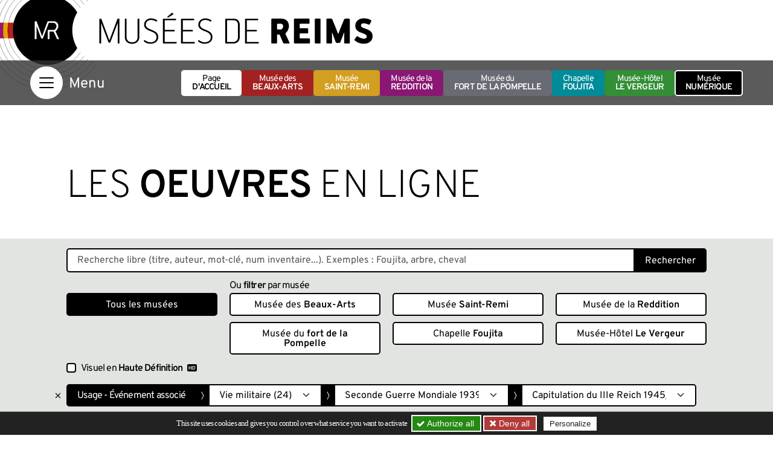

--- FILE ---
content_type: text/html; charset=utf-8
request_url: https://musees-reims.fr/fr/musee-numerique/oeuvres-en-ligne?ZoneFonctionUsage-EvenementAssocie=71430e8d-0c20-4d3e-b6b4-aeefd4a4e20f
body_size: 22260
content:
<!doctype html>
<html dir="ltr" lang="fr">
<head><base href="https://musees-reims.fr/">
<meta charset="utf-8">
<meta name="viewport" content="width=device-width, initial-scale=1, shrink-to-fit=no">
<link rel="preload" importance="low" as="font" type="font/woff2" href="squelettes/css/fonts/overpass-v16-latin-regular.woff2" crossorigin>
<link rel="preload" importance="low" as="font" type="font/woff2" href="squelettes/css/fonts/overpass-v16-latin-600.woff2" crossorigin>
	<title>Les oeuvres en ligne - Portail officiel des Musées de Reims</title>
<link rel="canonical" href="https://musees-reims.fr/fr/musee-numerique/oeuvres-en-ligne">
<link rel="stylesheet" type="text/css" href="local/cache-css/bootstrap-custom-urlabs-866d-urlabs-866d-minify-335f.css?1752674340" id="css-bootstrap">
<link rel="stylesheet" href="/privacy/tac/am/styles.css?v=1.0.69" type="text/css"><link rel='stylesheet' href='local/cache-css/051fde097d4b0b10059b064a20122bbb.css?1758204935' type='text/css' /><script defer src='local/cache-js/5a8f1962bc540c1e7f3e32dff9be1b90.js?1768992778'></script>
<script defer src="/privacy/tac/am/scripts.basic.js?v=1.0.69" id="js-tac"></script>
<script defer src="local/cache-js/jsdyn-javascript_tac_js-cfd696e0.js?1752674340" id="js-tac-init"></script>
<script defer type="text/javascript" src="local/cache-js/bootstrap-custom.bundle-minify-699d.js?1759747240" id="js-bootstrap"></script>
<script defer type="text/javascript" src="local/cache-js/museesreims-minify-b0c7.js?1752674340" id="js-site"></script>
<script defer src="local/cache-js/instantpage-minify-cf8c.js?1752674340" type="module" importance="low"></script>
<script defer type="text/javascript" id="tac_cartoartifica" src="squelettes/javascript/tac_cartoartifica.js?1583333780"></script>
<script defer type="text/javascript" src="squelettes/javascript/chatbot.js?1728900421" id="js-chatbot" importance="low"></script>
<link rel="apple-touch-icon" sizes="180x180" href="/squelettes/img/favicons/apple-touch-icon.png?v=2023">
<link rel="icon" type="image/png" sizes="32x32" href="/squelettes/img/favicons/favicon-32x32.png?v=2023">
<link rel="icon" type="image/png" sizes="16x16" href="/squelettes/img/favicons/favicon-16x16.png?v=2023">
<link rel="manifest" href="/squelettes/img/favicons/site.webmanifest?v=2023">
<link rel="mask-icon" href="/squelettes/img/favicons/safari-pinned-tab.svg?v=2023" color="#000000">
<link rel="shortcut icon" href="/squelettes/img/favicons/favicon.ico?v=2023">
<meta name="apple-mobile-web-app-title" content="Mus&eacute;es de Reims">
<meta name="application-name" content="Mus&eacute;es de Reims">
<meta name="msapplication-TileColor" content="#ffffff">
<meta name="msapplication-config" content="/squelettes/img/favicons/browserconfig.xml?v=2023">
<meta name="theme-color" content="#ffffff">
<link rel="alternate" type="application/rss+xml" title="Syndiquer tout le site" href="spip.php?page=backend">
<meta name="generator" content="SPIP">
<meta name="view-transition" content="same-origin">
<meta property="og:title" content="Les oeuvres en ligne">
<meta property="og:type" content="article">
<meta property="og:site_name" content="Portail officiel des Mus&#233;es de Reims">
<meta property="og:url" content="https://musees-reims.fr/fr/musee-numerique/oeuvres-en-ligne">
<meta property="og:image" content="https://musees-reims.fr/local/cache-gd2/ff/a37a4d26d19a746e2a5d87d00f0f8b.jpg?1752670592">
<meta property="og:locale" content="fr_FR">
<meta property="article:published_time" content="2017-07-17T10:55:57Z">
<meta property="article:modified_time" content="2024-10-21T12:56:51Z">
<meta name="twitter:card" content="summary_large_image">
<meta name="twitter:title" content="Les oeuvres en ligne">
<meta name=”twitter:image” content="https://musees-reims.fr/local/cache-gd2/0a/19741e1e5592071fc37c2fb4f126fc.jpg?1752670593">
<script defer type="text/javascript" src="local/cache-js/jsdyn-javascript_schema_article_js-30e82ed3-minify-5a79.js?1769040244" id="js-schema"></script>
<script>
		dataLayer = [{
			
			
			
			 'NIVEAU1' : 'Musée numérique',
				
			
			
			'NIVEAU2' : 'Les oeuvres en ligne',
			
		}];
	</script>

<!--seo_insere--></head>
<body class="en-chargement">

	
	
	<header class="header" role="banner">
<div class="skip-links">
<a class="skip-link btn btn-dark btn-lg" href="/fr/musee-numerique/oeuvres-en-ligne?ZoneFonctionUsage-EvenementAssocie=71430e8d-0c20-4d3e-b6b4-aeefd4a4e20f#oeuvres-section-recherche">Moteur de recherche des oeuvres</a>
<a class="skip-link btn btn-dark btn-lg" href="/fr/musee-numerique/oeuvres-en-ligne?ZoneFonctionUsage-EvenementAssocie=71430e8d-0c20-4d3e-b6b4-aeefd4a4e20f#oeuvres-section-liste">Liste des oeuvres trouvées</a>
<button class="skip-link btn btn-dark btn-lg" data-bs-toggle="offcanvas" data-bs-target="#navigation" aria-controls="navigation">Aller au menu</button>
<a class="skip-link btn btn-dark btn-lg" href="/fr/musee-numerique/oeuvres-en-ligne?ZoneFonctionUsage-EvenementAssocie=71430e8d-0c20-4d3e-b6b4-aeefd4a4e20f#footer">Aller au pied de page</a>
<a class="skip-link btn btn-dark btn-lg" href="/fr/musee-numerique/oeuvres-en-ligne?ZoneFonctionUsage-EvenementAssocie=71430e8d-0c20-4d3e-b6b4-aeefd4a4e20f#gestioncookies">Panneau de configuration RGPD</a>
</div>
<div class="sup-header">
<a href="https://musees-reims.fr/" class="logo-site">
<img src="squelettes/img/logo-MR-noir.svg" width="439" height="135" alt="Musées de Reims">
</a>
<div class="sup-header-bandeau">
<picture>
<source   media="(max-width: 575px)" srcset="local/cache-gd2/f0/314493be56bfedfc5e5aac3adc4f4d.webp?1693409074 1.8x" type="image/webp" width="545" height="500">
<source srcset="local/cache-gd2/6c/daf42ed857f2de4994778d17d86e28.webp?1752670593, local/cache-gd2/f4/7ce7d278f9c89b82ee36df48d087c0.webp?1752670594 1.5x" type="image/webp" width="1599" height="650">
<source srcset="local/cache-gd2/49/74342deb52feaaead585cd703a9592.jpg?1752670593" type="image/jpeg" width="1599" height="650">
<img src='local/cache-gd2/49/74342deb52feaaead585cd703a9592.jpg?1752670593' alt='Mus&#233;e {{num&#233;rique}}' width='1599' height='650' class='parallax' fetchpriority='auto' loading='eager' />
</picture>
</div>
<div class="sup-header-bandeau">
<picture>
<source   media="(max-width: 575px)" srcset="local/cache-gd2/67/cf9ed991b00245372ea7ebff6e91c0.webp?1693409074" type="image/webp" width="545" height="500">
<source srcset="local/cache-gd2/79/56f2d8a402cc87f768dd7312bce27a.webp?1752670594" type="image/webp" width="1600" height="650">
<source srcset="local/cache-gd2/3d/345e0af44e1239d2ea7bc4059fccb1.jpg?1752670594" type="image/jpeg" width="1600" height="650">
<img src='local/cache-gd2/3d/345e0af44e1239d2ea7bc4059fccb1.jpg?1752670594' alt='Les {{oeuvres}} en ligne' width='1600' height='650' class='parallax' fetchpriority='auto' loading='eager' />
</picture>
</div>
</div>
</header>
<nav class="navbar navbar-dark" aria-label="Principale">
<div class="container">
<button class="navbar-toggler" type="button" data-bs-toggle="offcanvas" data-bs-target="#navigation" aria-controls="navigation" aria-label="Afficher la navigation">
<span class="navbar-toggler-icon"></span>
</button>
<ul class="menu-musees">
<li>
<a href="https://musees-reims.fr/" class="btn btn-white">
Page <strong>d'accueil</strong>
</a>
</li>
<li>
<a href="fr/musees/musee-des-beaux-arts/" class="btn btn-musee btn-musee-15">
Musée des <strong>Beaux-Arts</strong>
</a>
</li>
<li>
<a href="fr/musees/musee-saint-remi/" class="btn btn-musee btn-musee-13">
Musée <strong>Saint-Remi</strong>
</a>
</li>
<li>
<a href="fr/musees/musee-de-la-reddition/" class="btn btn-musee btn-musee-17">
Musée de la <strong>Reddition</strong>
</a>
</li>
<li>
<a href="fr/musees/musee-du-fort-de-la-pompelle/" class="btn btn-musee btn-musee-16">
Musée du <strong>fort de la Pompelle</strong>
</a>
</li>
<li>
<a href="fr/musees/la-chapelle-foujita/" class="btn btn-musee btn-musee-7">
Chapelle <strong>Foujita</strong>
</a>
</li>
<li>
<a href="fr/musees/musee-hotel-le-vergeur/" class="btn btn-musee btn-musee-22">
Musée-Hôtel <strong>Le Vergeur</strong>
</a>
</li>
<li>
<a href="fr/musee-numerique/" class="btn btn-dark  active"  aria-current="page">
Musée <strong>numérique</strong>
</a>
</li>
</ul>
<div class="offcanvas offcanvas-start" tabindex="-1" id="navigation" aria-labelledby="navigationLabel">
<div class="offcanvas-header">
<span class="offcanvas-title visually-hidden" id="navigationLabel">Menu</span>
<button type="button" class="btn-close btn-close-white text-reset" data-bs-dismiss="offcanvas" aria-label="Fermer"></button>
</div>
<div class="offcanvas-body">
<div class="container-fluid">
<div class="row">
<div class="col-12 col-lg-3 menu-niveau-1">
<ul>
<li class="nav-item menu-item-rub">
<button class="btn btn-link offcanvas-nav-item offcanvas-nav-item-withsub" data-nav-rubrique="6" data-nav-niveau="2">Musées
</button>
</li>
<li class="nav-item menu-item-rub">
<button class="btn btn-link offcanvas-nav-item offcanvas-nav-item-withsub" data-nav-rubrique="10" data-nav-niveau="2">La vie des Musées
</button>
</li>
<li class="nav-item menu-item-rub">
<button class="btn btn-link offcanvas-nav-item offcanvas-nav-item-withsub  active" data-nav-rubrique="9" data-nav-niveau="2">Musée <strong>numérique</strong>
</button>
</li>
<li class="nav-item menu-item-rub">
<button class="btn btn-link offcanvas-nav-item offcanvas-nav-item-withsub" data-nav-rubrique="60" data-nav-niveau="2">Jeunes visiteurs
</button>
</li>
<li class="nav-item menu-item-rub">
<button class="btn btn-link offcanvas-nav-item offcanvas-nav-item-withsub" data-nav-rubrique="56" data-nav-niveau="2">Musée Citoyen
</button>
</li>
<li class="nav-item menu-item-rub">
<button class="btn btn-link offcanvas-nav-item offcanvas-nav-item-withsub" data-nav-rubrique="61" data-nav-niveau="2">Centres de Ressources
</button>
</li>
<li class="nav-item menu-item-rub">
<button class="btn btn-link offcanvas-nav-item offcanvas-nav-item-withsub" data-nav-rubrique="12" data-nav-niveau="2">Informations pratiques
</button>
</li>
</ul>
<ul class="list-inline menu-languages">
<li class="list-inline-item">Choose your language:</li>
<li class="list-inline-item"><a href="https://musees-reims.fr/"  class="active" aria-current="page" tabindex="-1">fr</a></li>
<li class="list-inline-item"><a href="reims-museums/" tabindex="-1">en</a></li>
<li class="list-inline-item"><a href="reims-museen/" tabindex="-1">de</a></li>
<li class="list-inline-item"><a href="%E3%83%A9%E3%83%B3%E3%82%B9%E5%8D%9A%E7%89%A9%E9%A4%A8/" tabindex="-1">ja</a></li>
<li class="list-inline-item"><a href="musea-van-reims/" tabindex="-1">nl</a></li>
</ul>
</div>
<div class="col-12 col-lg-3 menu-niveau-2">
<div class="menu-subniveau menu-niveau-2-rubrique" data-nav-rubrique="6" data-nav-niveau="2">
<button class="btn btn-light menu-subniveau-close" data-nav-niveau="2">Musées
</button>
<ul>
<li class="nav-item menu-item-musee menu-item-musee-15"><a href="fr/musees/musee-des-beaux-arts/" class="btn btn-link offcanvas-nav-item offcanvas-nav-item-link">Musée des <strong>Beaux-Arts</strong>
</a></li>
<li class="nav-item menu-item-musee menu-item-musee-13"><a href="fr/musees/musee-saint-remi/" class="btn btn-link offcanvas-nav-item offcanvas-nav-item-link">Musée <strong>Saint-Remi</strong>
</a></li>
<li class="nav-item menu-item-musee menu-item-musee-17"><a href="fr/musees/musee-de-la-reddition/" class="btn btn-link offcanvas-nav-item offcanvas-nav-item-link">Musée de la <strong>Reddition</strong>
</a></li>
<li class="nav-item menu-item-musee menu-item-musee-16"><a href="fr/musees/musee-du-fort-de-la-pompelle/" class="btn btn-link offcanvas-nav-item offcanvas-nav-item-link">Musée du <strong>fort de la Pompelle</strong>
</a></li>
<li class="nav-item menu-item-musee menu-item-musee-7"><a href="fr/musees/la-chapelle-foujita/" class="btn btn-link offcanvas-nav-item offcanvas-nav-item-link">Chapelle <strong>Foujita</strong>
</a></li>
<li class="nav-item menu-item-musee menu-item-musee-22"><a href="fr/musees/musee-hotel-le-vergeur/" class="btn btn-link offcanvas-nav-item offcanvas-nav-item-link">Musée-Hôtel <strong>Le Vergeur</strong>
</a></li>
<li class="nav-item menu-item-art menu-item-art-19"><a href="fr/musees/article/autres-musees-a-reims" class="btn btn-link offcanvas-nav-item offcanvas-nav-item-link"><strong>Autres musées</strong> à Reims
</a></li>
</ul>
</div>
<div class="menu-subniveau menu-niveau-2-rubrique" data-nav-rubrique="10" data-nav-niveau="2">
<button class="btn btn-light menu-subniveau-close" data-nav-niveau="2">La vie des Musées
</button>
<ul>
<li class="nav-item menu-item-art menu-item-art-65"><a href="fr/la-vie-des-musees/article/l-agenda-des-musees" class="btn btn-link offcanvas-nav-item offcanvas-nav-item-link">L&#8217;agenda des musées
</a></li>
<li class="nav-item menu-item-art menu-item-art-11"><a href="fr/la-vie-des-musees/article/expositions" class="btn btn-link offcanvas-nav-item offcanvas-nav-item-link">Expositions
</a></li>
<li class="nav-item menu-item-rub menu-item-rub-48"><button class="btn btn-link offcanvas-nav-item offcanvas-nav-item-withsub" data-nav-rubrique="48" data-nav-niveau="3">Actus
</button></li>
<li class="nav-item menu-item-rub menu-item-rub-42"><button class="btn btn-link offcanvas-nav-item offcanvas-nav-item-withsub" data-nav-rubrique="42" data-nav-niveau="3">Autour des expositions en cours
</button></li>
<li class="nav-item menu-item-art menu-item-art-109"><a href="fr/la-vie-des-musees/article/revue-des-musees" class="btn btn-link offcanvas-nav-item offcanvas-nav-item-link">La revue des Musées
</a></li>
</ul>
</div>
<div class="menu-subniveau menu-niveau-2-rubrique  show" data-nav-rubrique="9" data-nav-niveau="2">
<button class="btn btn-light menu-subniveau-close" data-nav-niveau="2">Musée <strong>numérique</strong>
</button>
<ul>
<li class="nav-item menu-item-rub menu-item-rub-64"><button class="btn btn-link offcanvas-nav-item offcanvas-nav-item-withsub" data-nav-rubrique="64" data-nav-niveau="3">Galerie 3D
</button></li>
<li class="nav-item menu-item-art menu-item-art-161"><a href="fr/musee-numerique/article/les-oeuvres-en-tres-haute-definition-161" class="btn btn-link offcanvas-nav-item offcanvas-nav-item-link">Les œuvres en <strong>très haute définition</strong>
</a></li>
<li class="nav-item menu-item-art menu-item-art-148"><a href="fr/musee-numerique/article/ca-tourne-la-chaine-video-des-musees" class="btn btn-link offcanvas-nav-item offcanvas-nav-item-link">Ça tourne&nbsp;: La chaine <strong>vidéo</strong> des musées
</a></li>
<li class="nav-item menu-item-rub menu-item-rub-25"><button class="btn btn-link offcanvas-nav-item offcanvas-nav-item-withsub" data-nav-rubrique="25" data-nav-niveau="3"><strong>Expositions</strong> thématiques
</button></li>
<li class="nav-item menu-item-art menu-item-art-14"><a href="fr/musee-numerique/oeuvres-en-ligne" class="btn btn-link offcanvas-nav-item offcanvas-nav-item-link  active">Les <strong>oeuvres</strong> en ligne
</a></li>
<li class="nav-item menu-item-art menu-item-art-182"><a href="fr/musee-numerique/article/tutoriel-les-oeuvres-en-ligne" class="btn btn-link offcanvas-nav-item offcanvas-nav-item-link"><strong>Tutoriel</strong> Les Œuvres en ligne
</a></li>
<li class="nav-item menu-item-art menu-item-art-218"><a href="fr/musee-numerique/article/culture-libre-le-projet-wikipedia" class="btn btn-link offcanvas-nav-item offcanvas-nav-item-link"><strong>Culture Libre&nbsp;!</strong>&nbsp;: Le projet wikipedia
</a></li>
</ul>
</div>
<div class="menu-subniveau menu-niveau-2-rubrique" data-nav-rubrique="60" data-nav-niveau="2">
<button class="btn btn-light menu-subniveau-close" data-nav-niveau="2">Jeunes visiteurs
</button>
<ul>
<li class="nav-item menu-item-art menu-item-art-21"><a href="fr/jeunes-visiteurs/article/enfants-familles" class="btn btn-link offcanvas-nav-item offcanvas-nav-item-link">Enfants &amp; <strong>familles</strong>
</a></li>
<li class="nav-item menu-item-art menu-item-art-22"><a href="fr/jeunes-visiteurs/article/scolaires" class="btn btn-link offcanvas-nav-item offcanvas-nav-item-link">Scolaires
</a></li>
<li class="nav-item menu-item-rub menu-item-rub-32"><button class="btn btn-link offcanvas-nav-item offcanvas-nav-item-withsub" data-nav-rubrique="32" data-nav-niveau="3"><strong>Parcours</strong> jeunesse
</button></li>
</ul>
</div>
<div class="menu-subniveau menu-niveau-2-rubrique" data-nav-rubrique="56" data-nav-niveau="2">
<button class="btn btn-light menu-subniveau-close" data-nav-niveau="2">Musée Citoyen
</button>
<ul>
<li class="nav-item menu-item-art menu-item-art-266"><a href="fr/musee-citoyen/article/musee-nomade" class="btn btn-link offcanvas-nav-item offcanvas-nav-item-link">Musée Nomade
</a></li>
<li class="nav-item menu-item-art menu-item-art-267"><a href="fr/musee-citoyen/article/musee-durable" class="btn btn-link offcanvas-nav-item offcanvas-nav-item-link">Musée Durable
</a></li>
<li class="nav-item menu-item-rub menu-item-rub-59"><button class="btn btn-link offcanvas-nav-item offcanvas-nav-item-withsub" data-nav-rubrique="59" data-nav-niveau="3">Musée participatif
</button></li>
<li class="nav-item menu-item-art menu-item-art-301"><a href="fr/musee-citoyen/article/musee-accessible" class="btn btn-link offcanvas-nav-item offcanvas-nav-item-link">Musée accessible
</a></li>
</ul>
</div>
<div class="menu-subniveau menu-niveau-2-rubrique" data-nav-rubrique="61" data-nav-niveau="2">
<button class="btn btn-light menu-subniveau-close" data-nav-niveau="2">Centres de Ressources
</button>
<ul>
<li class="nav-item menu-item-art menu-item-art-140"><a href="fr/centres-de-ressources/article/les-bibliotheques" class="btn btn-link offcanvas-nav-item offcanvas-nav-item-link">Les <strong>Bibliothèques</strong>
</a></li>
<li class="nav-item menu-item-rub menu-item-rub-62"><button class="btn btn-link offcanvas-nav-item offcanvas-nav-item-withsub" data-nav-rubrique="62" data-nav-niveau="3">Carnet de <strong>recherche</strong>
</button></li>
<li class="nav-item menu-item-rub menu-item-rub-28"><button class="btn btn-link offcanvas-nav-item offcanvas-nav-item-withsub" data-nav-rubrique="28" data-nav-niveau="3"><strong>Ressources</strong> documentaires
</button></li>
<li class="nav-item menu-item-art menu-item-art-115"><a href="fr/centres-de-ressources/article/histoire-des-collections" class="btn btn-link offcanvas-nav-item offcanvas-nav-item-link">Histoire des <strong>collections</strong>
</a></li>
<li class="nav-item menu-item-art menu-item-art-10"><a href="fr/centres-de-ressources/article/recuperation-artistique-apres-la-seconde-guerre-mondiale-m-n-r" class="btn btn-link offcanvas-nav-item offcanvas-nav-item-link">Récupération artistique après la Seconde guerre mondiale (<strong>M.N.R.</strong>)
</a></li>
</ul>
</div>
<div class="menu-subniveau menu-niveau-2-rubrique" data-nav-rubrique="12" data-nav-niveau="2">
<button class="btn btn-light menu-subniveau-close" data-nav-niveau="2">Informations pratiques
</button>
<ul>
<li class="nav-item menu-item-art menu-item-art-26"><a href="fr/informations-pratiques/article/renseignements-tarifs" class="btn btn-link offcanvas-nav-item offcanvas-nav-item-link"><strong>Renseignements</strong> &amp; tarifs
</a></li>
<li class="nav-item menu-item-art menu-item-art-236"><a href="fr/informations-pratiques/article/votre-visite-faq" class="btn btn-link offcanvas-nav-item offcanvas-nav-item-link"><strong>Votre visite</strong> - FAQ
</a></li>
<li class="nav-item menu-item-art menu-item-art-27"><a href="fr/informations-pratiques/article/location-d-espaces" class="btn btn-link offcanvas-nav-item offcanvas-nav-item-link">Location d&#8217;espaces
</a></li>
<li class="nav-item menu-item-art menu-item-art-329"><a href="fr/informations-pratiques/article/mecenat" class="btn btn-link offcanvas-nav-item offcanvas-nav-item-link">Mécénat
</a></li>
<li class="nav-item menu-item-art menu-item-art-28"><a href="fr/informations-pratiques/article/partenaires" class="btn btn-link offcanvas-nav-item offcanvas-nav-item-link">Partenaires
</a></li>
<li class="nav-item menu-item-art menu-item-art-35"><a href="fr/informations-pratiques/article/contacts" class="btn btn-link offcanvas-nav-item offcanvas-nav-item-link">Contacts
</a></li>
<li class="nav-item menu-item-art menu-item-art-219"><a href="fr/informations-pratiques/article/newsletter" class="btn btn-link offcanvas-nav-item offcanvas-nav-item-link">Newsletter
</a></li>
</ul>
</div>
</div>
<div class="col-12 col-lg-6 menu-niveau-3">
<div class="menu-subniveau menu-niveau-3-rubrique" data-nav-rubrique="48" data-nav-niveau="3">
<button class="btn btn-light menu-subniveau-close" data-nav-niveau="3">Actus
</button>
<div class="container-fluid">
<div class="row">
<div class="nav-item col-12 col-sm-6 col-xxl-4">
<a href="fr/la-vie-des-musees/actus/article/les-musees-sont-gratuits" class="carte-contenu">
	<picture>
<source srcset="local/cache-gd2/23/b5d84492f6f48305b4dbed9306337f.webp?1767706678, local/cache-gd2/0f/71dccaa22d83cf65411074b43e474d.webp?1767706678 1.5x" type="image/webp" width="300" height="350">
<source srcset="local/cache-gd2/a8/df548a1602bc635398175666266cb0.jpg?1767706678" type="image/jpeg" width="300" height="350">
<img src='local/cache-gd2/a8/df548a1602bc635398175666266cb0.jpg?1767706678' alt='Les mus&#233;es sont gratuits ' width='300' height='350' fetchpriority='low' loading='lazy' />
</picture>
	<div class="titre-container">
		<span class="titre">Les musées sont gratuits
</span>
	</div>
</a></div>
<div class="nav-item col-12 col-sm-6 col-xxl-4">
<a href="fr/la-vie-des-musees/actus/article/octobre-2025-mars-2026" class="carte-contenu">
	<picture>
<source srcset="local/cache-gd2/b5/6804b2152b3ea8de6ef9c6136437ee.webp?1762178093, local/cache-gd2/9c/613da561d3b2c2b6ce5188cec2b10d.webp?1762178098 1.5x" type="image/webp" width="300" height="350">
<source srcset="local/cache-gd2/85/5dc4a33e5b37dda2886e08e51a45af.jpg?1762178097" type="image/jpeg" width="300" height="350">
<img src='local/cache-gd2/85/5dc4a33e5b37dda2886e08e51a45af.jpg?1762178097' alt='Octobre 2025 - Mars 2026' width='300' height='350' fetchpriority='low' loading='lazy' />
</picture>
	<div class="titre-container">
		<span class="titre">Octobre 2025 - Mars 2026
</span>
	</div>
</a></div>
<div class="nav-item col-12 col-sm-6 col-xxl-4">
<a href="fr/la-vie-des-musees/actus/article/actualite-du-chantier" class="carte-contenu">
	<picture>
<source srcset="local/cache-gd2/8c/ed1b0d2e78ab8254364d194c585def.webp?1721806407, local/cache-gd2/94/9dc3ac83d86343e4ea53fe52d59fb8.webp?1721806407 1.5x" type="image/webp" width="300" height="350">
<source srcset="local/cache-gd2/47/293f8fe9ba404bf4d4b09ce6932334.jpg?1721806407" type="image/jpeg" width="300" height="350">
<img src='local/cache-gd2/47/293f8fe9ba404bf4d4b09ce6932334.jpg?1721806407' alt='Actualit&#233; du Chantier' width='300' height='350' fetchpriority='low' loading='lazy' />
</picture>
	<div class="titre-container">
		<span class="titre">Actualité du Chantier
</span>
	</div>
</a></div>
<div class="nav-item col-12 col-sm-6 col-xxl-4">
<a href="fr/la-vie-des-musees/actus/article/merveilleuses-demoiselles" class="carte-contenu">
	<picture>
<source srcset="local/cache-gd2/62/bf6cc84384340449926506742dbe34.webp?1752768989, local/cache-gd2/70/f94081b70b19b4a239402789f78c67.webp?1752768989 1.5x" type="image/webp" width="300" height="350">
<source srcset="local/cache-gd2/49/13b70f6b9cc9c689a1063ab9cb9a12.jpg?1752768989" type="image/jpeg" width="300" height="350">
<img src='local/cache-gd2/49/13b70f6b9cc9c689a1063ab9cb9a12.jpg?1752768989' alt='Merveilleuses Demoiselles' width='300' height='350' fetchpriority='low' loading='lazy' />
</picture>
	<div class="titre-container">
		<span class="titre">Merveilleuses Demoiselles
</span>
	</div>
</a></div>
<div class="nav-item col-12 col-sm-6 col-xxl-4">
<a href="fr/la-vie-des-musees/actus/article/une-nuit-ornementale-qui-s-annonce-stylee" class="carte-contenu">
	<picture>
<source srcset="local/cache-gd2/71/34c2c2e77de3c6d2d7e4e27a5a0dd8.webp?1747128604, local/cache-gd2/09/af9b90c568fc6214e61043ccb7875c.webp?1747128604 1.5x" type="image/webp" width="300" height="350">
<source srcset="local/cache-gd2/76/238d91bdca862964be5800e4369455.jpg?1747128604" type="image/jpeg" width="300" height="350">
<img src='local/cache-gd2/76/238d91bdca862964be5800e4369455.jpg?1747128604' alt='Une nuit ornementale qui s&#039;annonce styl&#233;e ! ' width='300' height='350' fetchpriority='low' loading='lazy' />
</picture>
	<div class="titre-container">
		<span class="titre">Une nuit ornementale qui s’annonce stylée&nbsp;!
</span>
	</div>
</a></div>
<div class="nav-item col-12 col-sm-6 col-xxl-4">
<a href="fr/la-vie-des-musees/actus/article/deux-tapisseries-supplementaires-de-la-vie-de-saint-remi-rejoignent-le-parcours" class="carte-contenu">
	<picture>
<source srcset="local/cache-gd2/7f/b070219f319d95e45565c857c4a2a6.webp?1745929879, local/cache-gd2/e6/05a2ae116fdad861825070249aba98.webp?1745929879 1.5x" type="image/webp" width="300" height="350">
<source srcset="local/cache-gd2/bf/6179937c695ea2d60716c6aff70ee4.jpg?1745929879" type="image/jpeg" width="300" height="350">
<img src='local/cache-gd2/bf/6179937c695ea2d60716c6aff70ee4.jpg?1745929879' alt='Deux tapisseries suppl&#233;mentaires de la vie de saint Remi rejoignent le parcours permanent' width='300' height='350' fetchpriority='low' loading='lazy' />
</picture>
	<div class="titre-container">
		<span class="titre">Deux tapisseries supplémentaires de la vie de saint Remi rejoignent le parcours permanent
</span>
	</div>
</a></div>
<div class="nav-item col-12 col-sm-6 col-xxl-4">
<a href="fr/la-vie-des-musees/actus/article/fouilles" class="carte-contenu">
	<picture>
<source srcset="local/cache-gd2/ad/de97633bbfae2f480ebcf1115adcc8.webp?1720777989, local/cache-gd2/54/3c5c0dfb12d3262d3656088fe3ab2d.webp?1720777989 1.5x" type="image/webp" width="300" height="350">
<source srcset="local/cache-gd2/6d/b096e730208ca7b15e5f6dca3a9085.jpg?1720777989" type="image/jpeg" width="300" height="350">
<img src='local/cache-gd2/6d/b096e730208ca7b15e5f6dca3a9085.jpg?1720777989' alt='Fouilles' width='300' height='350' fetchpriority='low' loading='lazy' />
</picture>
	<div class="titre-container">
		<span class="titre">Fouilles
</span>
	</div>
</a></div>
<div class="nav-item col-12 col-sm-6 col-xxl-4">
<a href="fr/la-vie-des-musees/actus/article/foujita-au-salon-du-dessin" class="carte-contenu">
	<picture>
<source srcset="local/cache-gd2/b8/a376f9b6b6eb9ece184101f1bdd959.webp?1740496549" type="image/webp" width="300" height="350">
<source srcset="local/cache-gd2/d1/46043284009386f6b3a9e47859e425.jpg?1740496549" type="image/jpeg" width="300" height="350">
<img src='local/cache-gd2/d1/46043284009386f6b3a9e47859e425.jpg?1740496549' alt='Foujita au Salon du Dessin ' width='300' height='350' fetchpriority='low' loading='lazy' />
</picture>
	<div class="titre-container">
		<span class="titre">Foujita au Salon du Dessin
</span>
	</div>
</a></div>
<div class="nav-item col-12 col-sm-6 col-xxl-4">
<a href="fr/la-vie-des-musees/actus/article/le-musee-des-beaux-arts-invite-d-honneur-du-salon-du-dessin-a-paris" class="carte-contenu">
	<picture>
<source srcset="local/cache-gd2/8f/907e8d5de489b6a94d2f285cabb202.webp?1740472703" type="image/webp" width="300" height="350">
<source srcset="local/cache-gd2/83/7d8789379bdd20524c4b2b407de352.jpg?1740472703" type="image/jpeg" width="300" height="350">
<img src='local/cache-gd2/83/7d8789379bdd20524c4b2b407de352.jpg?1740472703' alt='Le Mus&#233;e des Beaux-Arts, invit&#233; d&#039;honneur du Salon du Dessin &#224; Paris' width='300' height='350' fetchpriority='low' loading='lazy' />
</picture>
	<div class="titre-container">
		<span class="titre">Le Musée des Beaux-Arts, invité d&#8217;honneur du Salon du Dessin à Paris
</span>
	</div>
</a></div>
<div class="nav-item col-12 col-sm-6 col-xxl-4">
<a href="fr/la-vie-des-musees/actus/article/osez-toucher-des-statuettes-tactiles-au-musee-saint-remi" class="carte-contenu">
	<picture>
<source srcset="local/cache-gd2/15/67e255bfbb8d3bf3337955d763d09c.webp?1738258392, local/cache-gd2/7b/d8f9dc9402d474af6f7770c6d194e3.webp?1738258392 1.5x" type="image/webp" width="300" height="350">
<source srcset="local/cache-gd2/5c/cc4b75ca4fa1b98467d8dcc6550d68.jpg?1738258392" type="image/jpeg" width="300" height="350">
<img src='local/cache-gd2/5c/cc4b75ca4fa1b98467d8dcc6550d68.jpg?1738258392' alt='Osez toucher ! Des statuettes tactiles au mus&#233;e Saint-Remi' width='300' height='350' fetchpriority='low' loading='lazy' />
</picture>
	<div class="titre-container">
		<span class="titre">Osez toucher&nbsp;! Des statuettes tactiles au musée Saint-Remi
</span>
	</div>
</a></div>
<div class="nav-item col-12 col-sm-6 col-xxl-4">
<a href="fr/la-vie-des-musees/actus/article/fabularis" class="carte-contenu">
	<picture>
<source srcset="local/cache-gd2/ae/2b8366e7a3326ffc00ae137461f4b8.webp?1733324403, local/cache-gd2/da/5048f7bb1ce693e88422815b9d8b34.webp?1733324403 1.5x" type="image/webp" width="300" height="350">
<source srcset="local/cache-gd2/68/b19305ef6e0b783826f99872a139e9.jpg?1733324403" type="image/jpeg" width="300" height="350">
<img src='local/cache-gd2/68/b19305ef6e0b783826f99872a139e9.jpg?1733324403' alt='FABULARIS' width='300' height='350' fetchpriority='low' loading='lazy' />
</picture>
	<div class="titre-container">
		<span class="titre">FABULARIS
</span>
	</div>
</a></div>
<div class="nav-item col-12 col-sm-6 col-xxl-4">
<a href="fr/la-vie-des-musees/actus/article/anna-nouvelle-guide-virtuelle-l-intelligence-artificielle-au-service-du" class="carte-contenu">
	<picture>
<source srcset="local/cache-gd2/2a/3de5a81d2c7181ca8ed78147393bc0.webp?1720777987, local/cache-gd2/30/f749e714e7fdaa6b16342a272017e4.webp?1720777987 1.5x" type="image/webp" width="300" height="350">
<source srcset="local/cache-gd2/0b/ff3f00e3c22d69b2ef42a04e32ae86.jpg?1720777987" type="image/jpeg" width="300" height="350">
<img src='local/cache-gd2/0b/ff3f00e3c22d69b2ef42a04e32ae86.jpg?1720777987' alt='Anna, nouvelle guide virtuelle : l&#039;intelligence artificielle au service du patrimoine' width='300' height='350' fetchpriority='low' loading='lazy' />
</picture>
	<div class="titre-container">
		<span class="titre">Anna, nouvelle guide virtuelle&nbsp;: l’intelligence artificielle au service du patrimoine
</span>
	</div>
</a></div>
<div class="nav-item col-12 col-sm-6 col-xxl-4">
<a href="fr/la-vie-des-musees/actus/article/visite-du-musee-du-fort-de-la-pompelle-en-3d" class="carte-contenu">
	<picture>
<source srcset="local/cache-gd2/8a/4e66531b508aced46f0410ccc5cf9c.webp?1720777989, local/cache-gd2/f9/196f2d632d084dc5a5525acf22c59f.webp?1720777989 1.5x" type="image/webp" width="300" height="350">
<source srcset="local/cache-gd2/2c/208a50e042e8e550a9368fdaf42634.jpg?1720777989" type="image/jpeg" width="300" height="350">
<img src='local/cache-gd2/2c/208a50e042e8e550a9368fdaf42634.jpg?1720777989' alt='Visite du mus&#233;e du Fort de la Pompelle en 3D' width='300' height='350' fetchpriority='low' loading='lazy' />
</picture>
	<div class="titre-container">
		<span class="titre">Visite du musée du Fort de la Pompelle en 3D
</span>
	</div>
</a></div>
<div class="nav-item col-12 col-sm-6 col-xxl-4">
<a href="fr/la-vie-des-musees/actus/article/qui-etaient-vraiment-les-remes" class="carte-contenu">
	<picture>
<source srcset="local/cache-gd2/ef/cab977039a0e755294968dbfc295bf.webp?1720777990, local/cache-gd2/0b/9f91046fa472ace43ef3a62d348751.webp?1720777990 1.5x" type="image/webp" width="300" height="350">
<source srcset="local/cache-gd2/c9/f05ef1e40d6674bcd1e9ba65dc3761.jpg?1720777990" type="image/jpeg" width="300" height="350">
<img src='local/cache-gd2/c9/f05ef1e40d6674bcd1e9ba65dc3761.jpg?1720777990' alt='Qui &#233;taient vraiment {{les R&#232;mes}} ?' width='300' height='350' fetchpriority='low' loading='lazy' />
</picture>
	<div class="titre-container">
		<span class="titre">Qui étaient vraiment <strong>les Rèmes</strong> &nbsp;?
</span>
	</div>
</a></div>
<div class="nav-item col-12 col-sm-6 col-xxl-4">
<a href="fr/la-vie-des-musees/actus/article/un-jardin-extraordinaire-musee-hotel-le-vergeur" class="carte-contenu">
	<picture>
<source srcset="local/cache-gd2/77/a1d2cf6667dbfbc70ef30a0fbf76e5.webp?1720777990, local/cache-gd2/3f/7ac2883a68ed3391ad86fe2e7107b2.webp?1720777990 1.5x" type="image/webp" width="300" height="350">
<source srcset="local/cache-gd2/d9/f9a8987019782eef6a0ff9a8ed9849.jpg?1720777990" type="image/jpeg" width="300" height="350">
<img src='local/cache-gd2/d9/f9a8987019782eef6a0ff9a8ed9849.jpg?1720777990' alt='Un jardin extraordinaire - Mus&#233;e-h&#244;tel Le Vergeur' width='300' height='350' fetchpriority='low' loading='lazy' />
</picture>
	<div class="titre-container">
		<span class="titre">Un jardin extraordinaire  - Musée-hôtel Le Vergeur
</span>
	</div>
</a></div>
<div class="nav-item col-12 col-sm-6 col-xxl-4">
<a href="fr/la-vie-des-musees/actus/article/le-musee-des-beaux-arts-s-expose-en-france" class="carte-contenu">
	<picture>
<source srcset="local/cache-gd2/c2/540e95cb5c06148c13eb2bb3b9c6b8.webp?1752670507, local/cache-gd2/82/a224b81cb15d3e982bf8182466e36f.webp?1752670507 1.5x" type="image/webp" width="300" height="350">
<source srcset="local/cache-gd2/26/8f721da1adb57706695a4a8753ab90.jpg?1752670507" type="image/jpeg" width="300" height="350">
<img src='local/cache-gd2/26/8f721da1adb57706695a4a8753ab90.jpg?1752670507' alt='{{Le Mus&#233;e des Beaux-Arts}} s&#039;expose en France' width='300' height='350' fetchpriority='low' loading='lazy' />
</picture>
	<div class="titre-container">
		<span class="titre"><strong>Le Musée des Beaux-Arts</strong> s&#8217;expose en France
</span>
	</div>
</a></div>
</div>
</div>
</div>
<div class="menu-subniveau menu-niveau-3-rubrique" data-nav-rubrique="42" data-nav-niveau="3">
<button class="btn btn-light menu-subniveau-close" data-nav-niveau="3">Autour des expositions en cours
</button>
<div class="container-fluid">
<div class="row">
<div class="nav-item col-12 col-sm-6 col-xxl-4">
<a href="fr/la-vie-des-musees/autour-des-expositions-en-cours/article/autour-de-l-exposition-reims-1925-2025-regards-sur-la-reconstruction" class="carte-contenu">
	<picture>
<source srcset="local/cache-gd2/b6/69f86af8a7e5ec2ca2b38f21efa6e8.webp?1749037620, local/cache-gd2/93/ce71c4f7ed6170f0ea7e48a7bf5734.webp?1749037620 1.5x" type="image/webp" width="300" height="350">
<source srcset="local/cache-gd2/02/b5657061ca3d577f344247630805d5.jpg?1749037620" type="image/jpeg" width="300" height="350">
<img src='local/cache-gd2/02/b5657061ca3d577f344247630805d5.jpg?1749037620' alt='{{Autour de l&#039;exposition}} Reims, 1925-2025 - regards sur la reconstruction' width='300' height='350' fetchpriority='low' loading='lazy' />
</picture>
	<div class="titre-container">
		<span class="titre"><strong>Autour de l&#8217;exposition</strong> Reims, 1925-2025 - regards sur la reconstruction
</span>
	</div>
</a></div>
</div>
</div>
</div>
<div class="menu-subniveau menu-niveau-3-rubrique" data-nav-rubrique="25" data-nav-niveau="3">
<button class="btn btn-light menu-subniveau-close" data-nav-niveau="3"><strong>Expositions</strong> thématiques
</button>
<div class="container-fluid">
<div class="row">
<div class="nav-item col-12 col-sm-6 col-xxl-4">
<a href="fr/musee-numerique/expositions-thematiques/article/les-grandes-heures-de-l-abbaye-saint-remi" class="carte-contenu">
	<picture>
<source srcset="local/cache-gd2/d8/f1b809df77375a2cc2e338b863cf68.webp?1720777994, local/cache-gd2/e2/8c4bafe3951e1e139235b3ae22c297.webp?1720777994 1.5x" type="image/webp" width="300" height="350">
<source srcset="local/cache-gd2/81/e2eb36b59ce49a178619cff84ee677.jpg?1720777994" type="image/jpeg" width="300" height="350">
<img src='local/cache-gd2/81/e2eb36b59ce49a178619cff84ee677.jpg?1720777994' alt='{{Les grandes heures de l&#039;abbaye Saint-Remi}}' width='300' height='350' fetchpriority='low' loading='lazy' />
</picture>
	<div class="titre-container">
		<span class="titre"><strong>Les grandes heures de l’abbaye Saint-Remi</strong>
</span>
	</div>
</a></div>
<div class="nav-item col-12 col-sm-6 col-xxl-4">
<a href="fr/musee-numerique/expositions-thematiques/article/la-medaille-a-reims-autour-de-jean-baptiste-drouet-d-erlon" class="carte-contenu">
	<picture>
<source srcset="local/cache-gd2/d1/ae2050f940d0b117140a1b49a3c531.webp?1720777995, local/cache-gd2/d4/18134bd81979f212a872bac7bec0d1.webp?1720777995 1.5x" type="image/webp" width="300" height="350">
<source srcset="local/cache-gd2/f2/7bccd19b65621f9329068d2654949e.jpg?1720777995" type="image/jpeg" width="300" height="350">
<img src='local/cache-gd2/f2/7bccd19b65621f9329068d2654949e.jpg?1720777995' alt='{{La m&#233;daille &#224; Reims}} : autour de Jean-Baptiste Drouet d&#039;Erlon' width='300' height='350' fetchpriority='low' loading='lazy' />
</picture>
	<div class="titre-container">
		<span class="titre"><strong>La médaille à Reims</strong>&nbsp;: autour de Jean-Baptiste Drouet d&#8217;Erlon
</span>
	</div>
</a></div>
<div class="nav-item col-12 col-sm-6 col-xxl-4">
<a href="fr/musee-numerique/expositions-thematiques/article/reims-afrique-histoires-d-objets-entre-deux-continents" class="carte-contenu">
	<picture>
<source srcset="local/cache-gd2/8c/e1e92a6ae26179096614a58e19611e.webp?1720777995, local/cache-gd2/99/bd479392ed8805a50454d7ff6cf8b0.webp?1720777995 1.5x" type="image/webp" width="300" height="350">
<source srcset="local/cache-gd2/0f/6bc8bef48c9b0bc3a16e07e720a430.jpg?1720777995" type="image/jpeg" width="300" height="350">
<img src='local/cache-gd2/0f/6bc8bef48c9b0bc3a16e07e720a430.jpg?1720777995' alt='{{Reims-Afrique}} : histoires d&#039;objets entre deux continents' width='300' height='350' fetchpriority='low' loading='lazy' />
</picture>
	<div class="titre-container">
		<span class="titre"><strong>Reims-Afrique</strong>&nbsp;: histoires d’objets entre deux continents
</span>
	</div>
</a></div>
<div class="nav-item col-12 col-sm-6 col-xxl-4">
<a href="fr/musee-numerique/expositions-thematiques/article/dessin-de-sculpteur-dessin-de-sculpture" class="carte-contenu">
	<picture>
<source srcset="local/cache-gd2/95/ac8c35e8119fa1c18518f1d49d2a15.webp?1720777996, local/cache-gd2/1c/bad2a5d93eb0e58e6226f23c4f97e5.webp?1720777996 1.5x" type="image/webp" width="300" height="350">
<source srcset="local/cache-gd2/10/943e456d8ef90852dd11f2cd8e0345.jpg?1720777996" type="image/jpeg" width="300" height="350">
<img src='local/cache-gd2/10/943e456d8ef90852dd11f2cd8e0345.jpg?1720777996' alt='{{Dessin de sculpteur - Dessin de sculpture}} ' width='300' height='350' fetchpriority='low' loading='lazy' />
</picture>
	<div class="titre-container">
		<span class="titre"><strong>Dessin de sculpteur - Dessin de sculpture</strong>
</span>
	</div>
</a></div>
<div class="nav-item col-12 col-sm-6 col-xxl-4">
<a href="fr/musee-numerique/expositions-thematiques/article/sebastien-masson-caricaturiste" class="carte-contenu">
	<picture>
<source srcset="local/cache-gd2/13/75ab12a3b8fba556d482649bc21530.webp?1720777997, local/cache-gd2/5e/bc692175262169a9047224eb5140f5.webp?1720777997 1.5x" type="image/webp" width="300" height="350">
<source srcset="local/cache-gd2/87/abae927def57ba337f7f80caa3e793.jpg?1720777997" type="image/jpeg" width="300" height="350">
<img src='local/cache-gd2/87/abae927def57ba337f7f80caa3e793.jpg?1720777997' alt='{{S&#233;bastien Masson}}, caricaturiste' width='300' height='350' fetchpriority='low' loading='lazy' />
</picture>
	<div class="titre-container">
		<span class="titre"><strong>Sébastien Masson</strong>, caricaturiste
</span>
	</div>
</a></div>
<div class="nav-item col-12 col-sm-6 col-xxl-4">
<a href="fr/musee-numerique/expositions-thematiques/article/caricatures-de-la-grande-guerre" class="carte-contenu">
	<picture>
<source srcset="local/cache-gd2/91/9966e1faac2abf05fcbab49b58d81f.webp?1720777997, local/cache-gd2/9e/59c497d6a8b6d321f52c78bd4cb17b.webp?1720777997 1.5x" type="image/webp" width="300" height="350">
<source srcset="local/cache-gd2/34/a03e8f8dac81495bf364b4ea3a8b7a.jpg?1720777997" type="image/jpeg" width="300" height="350">
<img src='local/cache-gd2/34/a03e8f8dac81495bf364b4ea3a8b7a.jpg?1720777997' alt='{{Caricatures de la Grande Guerre}}' width='300' height='350' fetchpriority='low' loading='lazy' />
</picture>
	<div class="titre-container">
		<span class="titre"><strong>Caricatures de la Grande Guerre</strong>
</span>
	</div>
</a></div>
<div class="nav-item col-12 col-sm-6 col-xxl-4">
<a href="fr/musee-numerique/expositions-thematiques/article/manuscrits-enlumines" class="carte-contenu">
	<picture>
<source srcset="local/cache-gd2/b5/8a3665cabd59f69f1e85e386df45e7.webp?1720777997, local/cache-gd2/cd/e51aa689776cacf749a1912a41166a.webp?1720777997 1.5x" type="image/webp" width="300" height="350">
<source srcset="local/cache-gd2/5f/cdcdfe1f533ac91aef2dbb89b698a9.jpg?1720777997" type="image/jpeg" width="300" height="350">
<img src='local/cache-gd2/5f/cdcdfe1f533ac91aef2dbb89b698a9.jpg?1720777997' alt='{{Manuscrits enlumin&#233;s}}' width='300' height='350' fetchpriority='low' loading='lazy' />
</picture>
	<div class="titre-container">
		<span class="titre"><strong>Manuscrits enluminés</strong>
</span>
	</div>
</a></div>
<div class="nav-item col-12 col-sm-6 col-xxl-4">
<a href="fr/musee-numerique/expositions-thematiques/article/henry-vasnier-collectionneur" class="carte-contenu">
	<picture>
<source srcset="local/cache-gd2/51/0b895c6cca90cd12e5526fffea2f5a.webp?1752670507, local/cache-gd2/6f/6a3574af200a41409fbbf9bd831a75.webp?1752670507 1.5x" type="image/webp" width="300" height="350">
<source srcset="local/cache-gd2/59/ab7dfcaf6f466d9c65d553251902e8.jpg?1752670507" type="image/jpeg" width="300" height="350">
<img src='local/cache-gd2/59/ab7dfcaf6f466d9c65d553251902e8.jpg?1752670507' alt='{{Henry Vasnier}} collectionneur' width='300' height='350' fetchpriority='low' loading='lazy' />
</picture>
	<div class="titre-container">
		<span class="titre"><strong>Henry Vasnier</strong> collectionneur
</span>
	</div>
</a></div>
<div class="nav-item col-12 col-sm-6 col-xxl-4">
<a href="fr/musee-numerique/expositions-thematiques/article/collection-vasnier-la-salle-a-manger-galle" class="carte-contenu">
	<picture>
<source srcset="local/cache-gd2/47/2304596938ffef277055cc154c724e.webp?1720777998, local/cache-gd2/b5/4a5f21644d2904c39f99d71a9f7b6e.webp?1720777998 1.5x" type="image/webp" width="300" height="350">
<source srcset="local/cache-gd2/4e/c99f6d892b06e7836d75818110d494.jpg?1720777998" type="image/jpeg" width="300" height="350">
<img src='local/cache-gd2/4e/c99f6d892b06e7836d75818110d494.jpg?1720777998' alt='Collection Vasnier, {{La salle &#224; manger Gall&#233;}}' width='300' height='350' fetchpriority='low' loading='lazy' />
</picture>
	<div class="titre-container">
		<span class="titre">Collection Vasnier, <strong>La salle à manger Gallé</strong>
</span>
	</div>
</a></div>
<div class="nav-item col-12 col-sm-6 col-xxl-4">
<a href="fr/musee-numerique/expositions-thematiques/article/collection-vasnier-la-ceramique-art-nouveau" class="carte-contenu">
	<picture>
<source srcset="local/cache-gd2/63/811ca85c7694c26cabd00ef14b8673.webp?1720777998, local/cache-gd2/ae/d9bfeb1dc228069f52869fbc0de7eb.webp?1720777998 1.5x" type="image/webp" width="300" height="350">
<source srcset="local/cache-gd2/37/042ec1aaf0f93ce03fb653d5e3e581.jpg?1720777998" type="image/jpeg" width="300" height="350">
<img src='local/cache-gd2/37/042ec1aaf0f93ce03fb653d5e3e581.jpg?1720777998' alt='Collection Vasnier, {{La c&#233;ramique Art Nouveau}}' width='300' height='350' fetchpriority='low' loading='lazy' />
</picture>
	<div class="titre-container">
		<span class="titre">Collection Vasnier, <strong>La céramique Art Nouveau</strong>
</span>
	</div>
</a></div>
<div class="nav-item col-12 col-sm-6 col-xxl-4">
<a href="fr/musee-numerique/expositions-thematiques/article/le-japon-de-l-ere-meiji-la-fin-des-samourais" class="carte-contenu">
	<picture>
<source srcset="local/cache-gd2/2a/987a46a80de29f6add1472a003d285.webp?1720777999, local/cache-gd2/a4/0733cf0ad8ee689c0128d8584fb502.webp?1720777999 1.5x" type="image/webp" width="300" height="350">
<source srcset="local/cache-gd2/2b/a53a5f3cb47f378c7f8561daf5bcf6.jpg?1720777999" type="image/jpeg" width="300" height="350">
<img src='local/cache-gd2/2b/a53a5f3cb47f378c7f8561daf5bcf6.jpg?1720777999' alt='Le Japon de l&#039;&#232;re Meiji : {{la fin des samoura&#239;s}}' width='300' height='350' fetchpriority='low' loading='lazy' />
</picture>
	<div class="titre-container">
		<span class="titre">Le Japon de l’ère Meiji&nbsp;: <strong>la fin des samouraïs</strong>
</span>
	</div>
</a></div>
<div class="nav-item col-12 col-sm-6 col-xxl-4">
<a href="fr/musee-numerique/expositions-thematiques/article/le-monde-des-images-de-l-ere-meiji-149" class="carte-contenu">
	<picture>
<source srcset="local/cache-gd2/1c/808e3d1f02da0fccff72d937202104.webp?1720777999, local/cache-gd2/07/fe07986c373deb55b986fd6530ad43.webp?1720777999 1.5x" type="image/webp" width="300" height="350">
<source srcset="local/cache-gd2/45/1eda699ae4169458fc8fdae192057a.jpg?1720777999" type="image/jpeg" width="300" height="350">
<img src='local/cache-gd2/45/1eda699ae4169458fc8fdae192057a.jpg?1720777999' alt='Le {{monde des images}} de l&#039;&#232;re Meiji' width='300' height='350' fetchpriority='low' loading='lazy' />
</picture>
	<div class="titre-container">
		<span class="titre">Le <strong>monde des images</strong> de l’ère Meiji
</span>
	</div>
</a></div>
<div class="nav-item col-12 col-sm-6 col-xxl-4">
<a href="fr/musee-numerique/expositions-thematiques/article/la-collection-campana" class="carte-contenu">
	<picture>
<source srcset="local/cache-gd2/a2/021c6287078700a6cbe654955882b3.webp?1720777999, local/cache-gd2/6e/f63be59475ae9812a0bbe7d23b8418.webp?1720777999 1.5x" type="image/webp" width="300" height="350">
<source srcset="local/cache-gd2/4b/8a577541c8b183fb05b882a4922d2b.jpg?1720777999" type="image/jpeg" width="300" height="350">
<img src='local/cache-gd2/4b/8a577541c8b183fb05b882a4922d2b.jpg?1720777999' alt='La collection {{Campana}}' width='300' height='350' fetchpriority='low' loading='lazy' />
</picture>
	<div class="titre-container">
		<span class="titre">La collection <strong>Campana</strong>
</span>
	</div>
</a></div>
<div class="nav-item col-12 col-sm-6 col-xxl-4">
<a href="fr/musee-numerique/expositions-thematiques/article/le-fonds-camille-corot" class="carte-contenu">
	<picture>
<source srcset="local/cache-gd2/14/11482429a5b03310f256dd6b5d8b1b.webp?1720778000, local/cache-gd2/b8/b02f97a86b1c6d678b54160cbdece3.webp?1720778000 1.5x" type="image/webp" width="300" height="350">
<source srcset="local/cache-gd2/1c/f02854e1e17897bb43b8194b04c800.jpg?1720778000" type="image/jpeg" width="300" height="350">
<img src='local/cache-gd2/1c/f02854e1e17897bb43b8194b04c800.jpg?1720778000' alt='Le fonds {{Camille Corot}}' width='300' height='350' fetchpriority='low' loading='lazy' />
</picture>
	<div class="titre-container">
		<span class="titre">Le fonds <strong>Camille Corot</strong>
</span>
	</div>
</a></div>
<div class="nav-item col-12 col-sm-6 col-xxl-4">
<a href="fr/musee-numerique/expositions-thematiques/article/charles-francois-daubigny" class="carte-contenu">
	<picture>
<source srcset="local/cache-gd2/19/b3c2c3c2e66472e81b09bb1bac1842.webp?1720778000, local/cache-gd2/19/1e166d60bcad7a17c0484ee4a9861d.webp?1720778000 1.5x" type="image/webp" width="300" height="350">
<source srcset="local/cache-gd2/fe/d9e544bc21f32b03dec4cff19a1c05.jpg?1720778000" type="image/jpeg" width="300" height="350">
<img src='local/cache-gd2/fe/d9e544bc21f32b03dec4cff19a1c05.jpg?1720778000' alt='Charles-Fran&#231;ois {{Daubigny}} ' width='300' height='350' fetchpriority='low' loading='lazy' />
</picture>
	<div class="titre-container">
		<span class="titre">Charles-François <strong>Daubigny</strong>
</span>
	</div>
</a></div>
<div class="nav-item col-12 col-sm-6 col-xxl-4">
<a href="fr/musee-numerique/expositions-thematiques/article/paysages-champenois" class="carte-contenu">
	<picture>
<source srcset="local/cache-gd2/ee/b664f5f2e3e6f43693a96148486321.webp?1720778000, local/cache-gd2/45/77963100f3b19eed90be1830ad178e.webp?1720778000 1.5x" type="image/webp" width="300" height="350">
<source srcset="local/cache-gd2/2c/aba23c9301c521c7b64980492b3c0a.jpg?1720778000" type="image/jpeg" width="300" height="350">
<img src='local/cache-gd2/2c/aba23c9301c521c7b64980492b3c0a.jpg?1720778000' alt='{{Paysages champenois}}' width='300' height='350' fetchpriority='low' loading='lazy' />
</picture>
	<div class="titre-container">
		<span class="titre"><strong>Paysages champenois</strong>
</span>
	</div>
</a></div>
<div class="nav-item col-12 col-sm-6 col-xxl-4">
<a href="fr/musee-numerique/expositions-thematiques/article/l-orientalisme" class="carte-contenu">
	<picture>
<source srcset="local/cache-gd2/73/cc982665ec759751fe7b81cd22565d.webp?1720778001, local/cache-gd2/b1/9357ff5485cb178411bfbca77c5e54.webp?1720778001 1.5x" type="image/webp" width="300" height="350">
<source srcset="local/cache-gd2/fb/5b5286ae6bfe417538659c0df06eb3.jpg?1720778001" type="image/jpeg" width="300" height="350">
<img src='local/cache-gd2/fb/5b5286ae6bfe417538659c0df06eb3.jpg?1720778001' alt='L&#039;{{Orientalisme}}' width='300' height='350' fetchpriority='low' loading='lazy' />
</picture>
	<div class="titre-container">
		<span class="titre">L&#8217;<strong>Orientalisme</strong>
</span>
	</div>
</a></div>
<div class="nav-item col-12 col-sm-6 col-xxl-4">
<a href="fr/musee-numerique/expositions-thematiques/article/jean-francois-millet-leon-lhermitte" class="carte-contenu">
	<picture>
<source srcset="local/cache-gd2/96/5626c2d1945f4101f525784b189b8e.webp?1752670507, local/cache-gd2/8d/9832fbe115f2bb36fc6614a42c5aeb.webp?1752670507 1.5x" type="image/webp" width="300" height="350">
<source srcset="local/cache-gd2/1f/f4541411ca5dbf0967e8483fa971ea.jpg?1752670507" type="image/jpeg" width="300" height="350">
<img src='local/cache-gd2/1f/f4541411ca5dbf0967e8483fa971ea.jpg?1752670507' alt='Jean-Fran&#231;ois {{Millet}} / L&#233;on {{Lhermitte}}' width='300' height='350' fetchpriority='low' loading='lazy' />
</picture>
	<div class="titre-container">
		<span class="titre">Jean-François <strong>Millet</strong> / Léon <strong>Lhermitte</strong>
</span>
	</div>
</a></div>
<a href="fr/musee-numerique/expositions-thematiques/" class="btn btn-light mx-auto px-5 w-auto">Tout voir</a>
</div>
</div>
</div>
<div class="menu-subniveau menu-niveau-3-rubrique" data-nav-rubrique="64" data-nav-niveau="3">
<button class="btn btn-light menu-subniveau-close" data-nav-niveau="3">Galerie 3D
</button>
<div class="container-fluid">
<div class="row">
<div class="nav-item col-12 col-sm-6 col-xxl-4">
<a href="fr/musee-numerique/galerie-3d/article/la-vesle" class="carte-contenu">
	<picture>
<source srcset="local/cache-gd2/4c/11a0f0bf778a2d93554f820df45e1d.webp?1735824446, local/cache-gd2/52/ed6c13f9210986d4157b604df77d9d.webp?1735824446 1.5x" type="image/webp" width="300" height="350">
<source srcset="local/cache-gd2/34/fe10848494dd0f1764a08eb0322c5d.jpg?1735824446" type="image/jpeg" width="300" height="350">
<img src='local/cache-gd2/34/fe10848494dd0f1764a08eb0322c5d.jpg?1735824446' alt='La Vesle' width='300' height='350' fetchpriority='low' loading='lazy' />
</picture>
	<div class="titre-container">
		<span class="titre">La Vesle
</span>
	</div>
</a></div>
<div class="nav-item col-12 col-sm-6 col-xxl-4">
<a href="fr/musee-numerique/galerie-3d/article/l-ange-au-sourire" class="carte-contenu">
	<picture>
<source srcset="local/cache-gd2/d8/9e701872b214e64208fe9e81d9780d.webp?1735824446, local/cache-gd2/3a/13e54e5c126956e895d33bc7449de7.webp?1735824446 1.5x" type="image/webp" width="300" height="350">
<source srcset="local/cache-gd2/b8/309902ea4f0f0e5fe62400e393619e.jpg?1735824446" type="image/jpeg" width="300" height="350">
<img src='local/cache-gd2/b8/309902ea4f0f0e5fe62400e393619e.jpg?1735824446' alt='L&#039;ange au sourire ' width='300' height='350' fetchpriority='low' loading='lazy' />
</picture>
	<div class="titre-container">
		<span class="titre">L’ange au sourire
</span>
	</div>
</a></div>
<div class="nav-item col-12 col-sm-6 col-xxl-4">
<a href="fr/musee-numerique/galerie-3d/article/chienne-allaitant-ses-petits" class="carte-contenu">
	<picture>
<source srcset="local/cache-gd2/ea/f9f7c612e7b44ae66931b74e148532.webp?1731947939, local/cache-gd2/da/f68a7a24a067b35ead2395c9f2891e.webp?1731947939 1.5x" type="image/webp" width="300" height="350">
<source srcset="local/cache-gd2/5c/f4d41c3a58cca7f5d41067584e7182.jpg?1731947939" type="image/jpeg" width="300" height="350">
<img src='local/cache-gd2/5c/f4d41c3a58cca7f5d41067584e7182.jpg?1731947939' alt='Chienne allaitant ses petits' width='300' height='350' fetchpriority='low' loading='lazy' />
</picture>
	<div class="titre-container">
		<span class="titre">Chienne allaitant ses petits
</span>
	</div>
</a></div>
<div class="nav-item col-12 col-sm-6 col-xxl-4">
<a href="fr/musee-numerique/galerie-3d/article/brule-encens-en-forme-de-lion" class="carte-contenu">
	<picture>
<source srcset="local/cache-gd2/29/279af78acf1548a21169b4c938e46a.webp?1735826149, local/cache-gd2/71/0600ec51f80c4b1f569f7d06308519.webp?1735826149 1.5x" type="image/webp" width="300" height="350">
<source srcset="local/cache-gd2/85/ed82a94a4f658f0967c4d8e340d3e9.jpg?1735826149" type="image/jpeg" width="300" height="350">
<img src='local/cache-gd2/85/ed82a94a4f658f0967c4d8e340d3e9.jpg?1735826149' alt='Br&#251;le-encens en forme de lion' width='300' height='350' fetchpriority='low' loading='lazy' />
</picture>
	<div class="titre-container">
		<span class="titre">Brûle-encens en forme de lion
</span>
	</div>
</a></div>
<div class="nav-item col-12 col-sm-6 col-xxl-4">
<a href="fr/musee-numerique/galerie-3d/article/bol-a-the" class="carte-contenu">
	<picture>
<source srcset="local/cache-gd2/50/a144963e0dfa4dece98530a9886af8.webp?1735826555, local/cache-gd2/f4/3f48641c6bffa37aa53d7270a0d64d.webp?1735826555 1.5x" type="image/webp" width="300" height="350">
<source srcset="local/cache-gd2/ef/53551e586bcfd9a51e079396d1a79a.jpg?1735826555" type="image/jpeg" width="300" height="350">
<img src='local/cache-gd2/ef/53551e586bcfd9a51e079396d1a79a.jpg?1735826555' alt='Bol &#224; th&#233;' width='300' height='350' fetchpriority='low' loading='lazy' />
</picture>
	<div class="titre-container">
		<span class="titre">Bol à thé
</span>
	</div>
</a></div>
<div class="nav-item col-12 col-sm-6 col-xxl-4">
<a href="fr/musee-numerique/galerie-3d/article/bouddha-amida-nyorai" class="carte-contenu">
	<picture>
<source srcset="local/cache-gd2/c4/a8b1bb298980ad002dbd96084af822.webp?1735826995, local/cache-gd2/9d/47b39bdd8e1afcabc34d08ed51667b.webp?1735826995 1.5x" type="image/webp" width="300" height="350">
<source srcset="local/cache-gd2/eb/8a21a0a4be3e48717b556d90225400.jpg?1735826995" type="image/jpeg" width="300" height="350">
<img src='local/cache-gd2/eb/8a21a0a4be3e48717b556d90225400.jpg?1735826995' alt='Bouddha Amida Nyorai' width='300' height='350' fetchpriority='low' loading='lazy' />
</picture>
	<div class="titre-container">
		<span class="titre">Bouddha Amida Nyorai
</span>
	</div>
</a></div>
<div class="nav-item col-12 col-sm-6 col-xxl-4">
<a href="fr/musee-numerique/galerie-3d/article/pourquoi-naitre-esclave" class="carte-contenu">
	<picture>
<source srcset="local/cache-gd2/02/350e8a22926e208f69b3a2767cd60e.webp?1731080508, local/cache-gd2/fb/741b3a8ebb1e774a84fe497159f78a.webp?1731080508 1.5x" type="image/webp" width="300" height="350">
<source srcset="local/cache-gd2/0a/d7f1bce2804e3ec38a23d8cda6776d.jpg?1731080508" type="image/jpeg" width="300" height="350">
<img src='local/cache-gd2/0a/d7f1bce2804e3ec38a23d8cda6776d.jpg?1731080508' alt='Pourquoi na&#238;tre esclave ?' width='300' height='350' fetchpriority='low' loading='lazy' />
</picture>
	<div class="titre-container">
		<span class="titre">Pourquoi naître esclave&nbsp;?
</span>
	</div>
</a></div>
<div class="nav-item col-12 col-sm-6 col-xxl-4">
<a href="fr/musee-numerique/galerie-3d/article/les-bacchantes" class="carte-contenu">
	<picture>
<source srcset="local/cache-gd2/46/46825cc8680385a49d1b4fc3425e0a.webp?1731488031, local/cache-gd2/0e/c23aae31c4130b5b459aa07df501d6.webp?1731488031 1.5x" type="image/webp" width="300" height="350">
<source srcset="local/cache-gd2/c4/6cd0546973fe2006f6aad84e7c02cb.jpg?1731488031" type="image/jpeg" width="300" height="350">
<img src='local/cache-gd2/c4/6cd0546973fe2006f6aad84e7c02cb.jpg?1731488031' alt='Les Bacchantes' width='300' height='350' fetchpriority='low' loading='lazy' />
</picture>
	<div class="titre-container">
		<span class="titre">Les Bacchantes
</span>
	</div>
</a></div>
<div class="nav-item col-12 col-sm-6 col-xxl-4">
<a href="fr/musee-numerique/galerie-3d/article/victor-hugo" class="carte-contenu">
	<picture>
<source srcset="local/cache-gd2/69/3592e0e1a563e452f94b7d2b892291.webp?1731678262, local/cache-gd2/be/fd763bb3786baf901337cf3dc53570.webp?1731678262 1.5x" type="image/webp" width="300" height="350">
<source srcset="local/cache-gd2/98/2622bd29271457e916a4d0ddcef340.jpg?1731678262" type="image/jpeg" width="300" height="350">
<img src='local/cache-gd2/98/2622bd29271457e916a4d0ddcef340.jpg?1731678262' alt='Victor Hugo' width='300' height='350' fetchpriority='low' loading='lazy' />
</picture>
	<div class="titre-container">
		<span class="titre">Victor Hugo
</span>
	</div>
</a></div>
<div class="nav-item col-12 col-sm-6 col-xxl-4">
<a href="fr/musee-numerique/galerie-3d/article/le-dieu-pan" class="carte-contenu">
	<picture>
<source srcset="local/cache-gd2/29/ac1ebc82766d93e8e0c1dbec38bb4b.webp?1731948214, local/cache-gd2/3b/e6d1392b1f016aa0166aefd972fb2f.webp?1731948214 1.5x" type="image/webp" width="300" height="350">
<source srcset="local/cache-gd2/b8/6f98de0704abb36bc45cb7cd18f144.jpg?1731948214" type="image/jpeg" width="300" height="350">
<img src='local/cache-gd2/b8/6f98de0704abb36bc45cb7cd18f144.jpg?1731948214' alt='Le Dieu Pan' width='300' height='350' fetchpriority='low' loading='lazy' />
</picture>
	<div class="titre-container">
		<span class="titre">Le Dieu Pan
</span>
	</div>
</a></div>
<div class="nav-item col-12 col-sm-6 col-xxl-4">
<a href="fr/musee-numerique/galerie-3d/article/jeune-alsacienne" class="carte-contenu">
	<picture>
<source srcset="local/cache-gd2/d3/0d02e7f3e4760243b5dc9f23f0bae5.webp?1734704551, local/cache-gd2/0d/890967fef857415cbb705473966de6.webp?1734704551 1.5x" type="image/webp" width="300" height="350">
<source srcset="local/cache-gd2/ba/b9b77863ae5c6f2185d0b4bd32d06b.jpg?1734704551" type="image/jpeg" width="300" height="350">
<img src='local/cache-gd2/ba/b9b77863ae5c6f2185d0b4bd32d06b.jpg?1734704551' alt='Jeune Alsacienne' width='300' height='350' fetchpriority='low' loading='lazy' />
</picture>
	<div class="titre-container">
		<span class="titre">Jeune Alsacienne
</span>
	</div>
</a></div>
<div class="nav-item col-12 col-sm-6 col-xxl-4">
<a href="fr/musee-numerique/galerie-3d/article/la-jeunesse-du-dante" class="carte-contenu">
	<picture>
<source srcset="local/cache-gd2/d9/efe0bd3d266c9a07db35140932fb58.webp?1731946780, local/cache-gd2/06/7d6b2df00e11ca9060a9bef38e27ab.webp?1731946780 1.5x" type="image/webp" width="300" height="350">
<source srcset="local/cache-gd2/2d/641e4d34fe690f8d38d2367fc2c920.jpg?1731946780" type="image/jpeg" width="300" height="350">
<img src='local/cache-gd2/2d/641e4d34fe690f8d38d2367fc2c920.jpg?1731946780' alt='La Jeunesse du Dante' width='300' height='350' fetchpriority='low' loading='lazy' />
</picture>
	<div class="titre-container">
		<span class="titre">La Jeunesse du Dante
</span>
	</div>
</a></div>
<div class="nav-item col-12 col-sm-6 col-xxl-4">
<a href="fr/musee-numerique/galerie-3d/article/forains-en-representation" class="carte-contenu">
	<picture>
<source srcset="local/cache-gd2/62/620e2a2b2e1145e1aa0aac55c11524.webp?1734708522, local/cache-gd2/e3/85d989259aa3e5e6a051d2a7688f87.webp?1734708522 1.5x" type="image/webp" width="300" height="350">
<source srcset="local/cache-gd2/f9/3c07fa97f1d510a9860c036af327a5.jpg?1734708522" type="image/jpeg" width="300" height="350">
<img src='local/cache-gd2/f9/3c07fa97f1d510a9860c036af327a5.jpg?1734708522' alt='Forains en repr&#233;sentation' width='300' height='350' fetchpriority='low' loading='lazy' />
</picture>
	<div class="titre-container">
		<span class="titre">Forains en représentation
</span>
	</div>
</a></div>
<div class="nav-item col-12 col-sm-6 col-xxl-4">
<a href="fr/musee-numerique/galerie-3d/article/vase-a-decor-de-dragon" class="carte-contenu">
	<picture>
<source srcset="local/cache-gd2/4b/ab68e28f5689e1567ef6bbb4cbf977.webp?1734711829, local/cache-gd2/bc/8b3ff7a85c5c3d8379e71dad563bb3.webp?1734711829 1.5x" type="image/webp" width="300" height="350">
<source srcset="local/cache-gd2/f5/46865c36da919a65181f62559db435.jpg?1734711829" type="image/jpeg" width="300" height="350">
<img src='local/cache-gd2/f5/46865c36da919a65181f62559db435.jpg?1734711829' alt='Vase &#224; d&#233;cor de dragon ' width='300' height='350' fetchpriority='low' loading='lazy' />
</picture>
	<div class="titre-container">
		<span class="titre">Vase à décor de dragon
</span>
	</div>
</a></div>
<div class="nav-item col-12 col-sm-6 col-xxl-4">
<a href="fr/musee-numerique/galerie-3d/article/singe-mangeant-un-kaki" class="carte-contenu">
	<picture>
<source srcset="local/cache-gd2/e7/a9270a688f564faee5ddcb8a9347a9.webp?1734708450, local/cache-gd2/85/45fdbb149b1600f9c2ecdf65556d30.webp?1734708450 1.5x" type="image/webp" width="300" height="350">
<source srcset="local/cache-gd2/db/b133758673176445c640a16b777aa1.jpg?1734708450" type="image/jpeg" width="300" height="350">
<img src='local/cache-gd2/db/b133758673176445c640a16b777aa1.jpg?1734708450' alt='Singe mangeant un kaki' width='300' height='350' fetchpriority='low' loading='lazy' />
</picture>
	<div class="titre-container">
		<span class="titre">Singe mangeant un kaki
</span>
	</div>
</a></div>
<div class="nav-item col-12 col-sm-6 col-xxl-4">
<a href="fr/musee-numerique/galerie-3d/article/kura" class="carte-contenu">
	<picture>
<source srcset="local/cache-gd2/d7/916859eb82b99a13f813e5c7f610d1.webp?1734709090, local/cache-gd2/86/ed93f30e4cbf656fd7658b41797155.webp?1734709090 1.5x" type="image/webp" width="300" height="350">
<source srcset="local/cache-gd2/c7/4473ff867fb3c1c72db5b9118ad4a8.jpg?1734709090" type="image/jpeg" width="300" height="350">
<img src='local/cache-gd2/c7/4473ff867fb3c1c72db5b9118ad4a8.jpg?1734709090' alt='Kura' width='300' height='350' fetchpriority='low' loading='lazy' />
</picture>
	<div class="titre-container">
		<span class="titre">Kura
</span>
	</div>
</a></div>
</div>
</div>
</div>
<div class="menu-subniveau menu-niveau-3-rubrique" data-nav-rubrique="32" data-nav-niveau="3">
<button class="btn btn-light menu-subniveau-close" data-nav-niveau="3"><strong>Parcours</strong> jeunesse
</button>
<div class="container-fluid">
<div class="row">
<div class="nav-item col-12 col-sm-6 col-xxl-4">
<a href="fr/jeunes-visiteurs/parcours-jeunesse/les-animaux-sortent-du-musee/" class="carte-contenu">
	<picture>
<source srcset="local/cache-gd2/46/0591528ce920d9f8f34991461f0627.webp?1720778002, local/cache-gd2/41/55395d38c395302eaebb250b879b38.webp?1720778002 1.5x" type="image/webp" width="300" height="350">
<source srcset="local/cache-gd2/01/16189215435370f897df2a4699bf1b.jpg?1720778002" type="image/jpeg" width="300" height="350">
<img src='local/cache-gd2/01/16189215435370f897df2a4699bf1b.jpg?1720778002' alt='{{Les animaux sortent du mus&#233;e}}' width='300' height='350' fetchpriority='low' loading='lazy' />
</picture>
	<div class="titre-container">
		<span class="titre"><strong>Les animaux sortent du musée</strong>
</span>
	</div>
</a></div>
<div class="nav-item col-12 col-sm-6 col-xxl-4">
<a href="fr/jeunes-visiteurs/parcours-jeunesse/galerie-de-portraits/" class="carte-contenu">
	<picture>
<source srcset="local/cache-gd2/8d/bb2a1aae21fdd854b607d964891f08.webp?1720778002, local/cache-gd2/13/f7a6bf3355fa6a634e20aeeae504d5.webp?1720778002 1.5x" type="image/webp" width="300" height="350">
<source srcset="local/cache-gd2/e2/b6236a6e50f4851921ae0af8e11eec.jpg?1720778002" type="image/jpeg" width="300" height="350">
<img src='local/cache-gd2/e2/b6236a6e50f4851921ae0af8e11eec.jpg?1720778002' alt='{{Galerie de portraits}}' width='300' height='350' fetchpriority='low' loading='lazy' />
</picture>
	<div class="titre-container">
		<span class="titre"><strong>Galerie de portraits</strong>
</span>
	</div>
</a></div>
<div class="nav-item col-12 col-sm-6 col-xxl-4">
<a href="fr/jeunes-visiteurs/parcours-jeunesse/la-parure-a-travers-l-histoire/" class="carte-contenu">
	<picture>
<source srcset="local/cache-gd2/a5/98a6164f8db75e55df5ef53d611fec.webp?1720778002, local/cache-gd2/90/aaa7d09d86d869edccd0f81bac44cf.webp?1720778002 1.5x" type="image/webp" width="300" height="350">
<source srcset="local/cache-gd2/bf/6e7459692444c32917d2741aa73900.jpg?1720778003" type="image/jpeg" width="300" height="350">
<img src='local/cache-gd2/bf/6e7459692444c32917d2741aa73900.jpg?1720778003' alt='La {{Parure}} &#224; travers l&#039;Histoire' width='300' height='350' fetchpriority='low' loading='lazy' />
</picture>
	<div class="titre-container">
		<span class="titre">La <strong>Parure</strong> à travers l&#8217;Histoire
</span>
	</div>
</a></div>
<div class="nav-item col-12 col-sm-6 col-xxl-4">
<a href="fr/jeunes-visiteurs/parcours-jeunesse/les-collections-japonaises/" class="carte-contenu">
	<picture>
<source srcset="local/cache-gd2/22/1fd1abe5aef4503213329968fea838.webp?1720778003, local/cache-gd2/08/94d123f72225c00fcf22c31820d9f9.webp?1720778003 1.5x" type="image/webp" width="300" height="350">
<source srcset="local/cache-gd2/a9/36a06492cf1313bb9d0cc646f0f058.jpg?1720778003" type="image/jpeg" width="300" height="350">
<img src='local/cache-gd2/a9/36a06492cf1313bb9d0cc646f0f058.jpg?1720778003' alt='Les collections {{japonaises}}' width='300' height='350' fetchpriority='low' loading='lazy' />
</picture>
	<div class="titre-container">
		<span class="titre">Les collections <strong>japonaises</strong>
</span>
	</div>
</a></div>
</div>
</div>
</div>
<div class="menu-subniveau menu-niveau-3-rubrique" data-nav-rubrique="59" data-nav-niveau="3">
<button class="btn btn-light menu-subniveau-close" data-nav-niveau="3">Musée participatif
</button>
<div class="container-fluid">
<div class="row">
<div class="nav-item col-12 col-sm-6 col-xxl-4">
<a href="fr/musee-citoyen/musee-participatif/concours-de-creation-graphique-2025/" class="carte-contenu">
	<picture>
<source srcset="local/cache-gd2/7e/2960f3910b90b5d95138d97920a845.webp?1743415366, local/cache-gd2/d3/77906a2d458347ef912dceae2a5297.webp?1743415366 1.5x" type="image/webp" width="300" height="350">
<source srcset="local/cache-gd2/22/a879cbe24392c682b64bce484b4ce3.jpg?1743415365" type="image/jpeg" width="300" height="350">
<img src='local/cache-gd2/22/a879cbe24392c682b64bce484b4ce3.jpg?1743415365' alt='Concours de cr&#233;ation graphique 2025' width='300' height='350' fetchpriority='low' loading='lazy' />
</picture>
	<div class="titre-container">
		<span class="titre">Concours de création graphique 2025
</span>
	</div>
</a></div>
<div class="nav-item col-12 col-sm-6 col-xxl-4">
<a href="fr/musee-citoyen/musee-participatif/article/campagne-de-restauration" class="carte-contenu">
	<picture>
<source srcset="local/cache-gd2/49/15f16bcf1216b1c7d0624074af77fa.webp?1720778004, local/cache-gd2/ba/427be37081a789bf81e8b28ba91d5d.webp?1720778004 1.5x" type="image/webp" width="300" height="350">
<source srcset="local/cache-gd2/97/9b7af6bd8d09488fcf7d3b554d5fb8.jpg?1720778004" type="image/jpeg" width="300" height="350">
<img src='local/cache-gd2/97/9b7af6bd8d09488fcf7d3b554d5fb8.jpg?1720778004' alt='Campagne de restauration ' width='300' height='350' fetchpriority='low' loading='lazy' />
</picture>
	<div class="titre-container">
		<span class="titre">Campagne de restauration
</span>
	</div>
</a></div>
</div>
</div>
</div>
<div class="menu-subniveau menu-niveau-3-rubrique" data-nav-rubrique="62" data-nav-niveau="3">
<button class="btn btn-light menu-subniveau-close" data-nav-niveau="3">Carnet de <strong>recherche</strong>
</button>
<div class="container-fluid">
<div class="row">
<div class="nav-item col-12 col-sm-6 col-xxl-4">
<a href="fr/centres-de-ressources/carnet-de-recherche/article/le-fardeau-des-fardeaux-enquete-sur-un-anneau-d-or-de-l-eglise-saint-remi" class="carte-contenu">
	<picture>
<source srcset="local/cache-gd2/33/705e02309c4055229f5673cb260a83.webp?1762250742, local/cache-gd2/50/e47a137b2a1b3febd03353fbde8641.webp?1762250742 1.5x" type="image/webp" width="300" height="350">
<source srcset="local/cache-gd2/90/9359be2a180e11586edf8ffc69547c.jpg?1762250741" type="image/jpeg" width="300" height="350">
<img src='local/cache-gd2/90/9359be2a180e11586edf8ffc69547c.jpg?1762250741' alt='Le fardeau des fardeaux - Enqu&#234;te sur un anneau d&#039;or de l&#039;&#233;glise Saint-Remi' width='300' height='350' fetchpriority='low' loading='lazy' />
</picture>
	<div class="titre-container">
		<span class="titre">Le fardeau des fardeaux - Enquête sur un anneau d’or de l’église Saint-Remi
</span>
	</div>
</a></div>
<div class="nav-item col-12 col-sm-6 col-xxl-4">
<a href="fr/centres-de-ressources/carnet-de-recherche/article/sur-les-traces-d-une-chine-en-mouvement-enquete-dans-les-collections-remoises" class="carte-contenu">
	<picture>
<source srcset="local/cache-gd2/4d/6e79d90f2c22925e7b71e586f88300.webp?1755528021, local/cache-gd2/c0/51d72d259158ab90853b05b2350419.webp?1755528021 1.5x" type="image/webp" width="300" height="350">
<source srcset="local/cache-gd2/33/ef05277cdc5007ab97391b34dce05f.jpg?1755528021" type="image/jpeg" width="300" height="350">
<img src='local/cache-gd2/33/ef05277cdc5007ab97391b34dce05f.jpg?1755528021' alt='Sur les traces d&#039;une Chine en mouvement : enqu&#234;te dans les collections r&#233;moises' width='300' height='350' fetchpriority='low' loading='lazy' />
</picture>
	<div class="titre-container">
		<span class="titre">Sur les traces d’une Chine en mouvement&nbsp;: enquête dans les collections rémoises
</span>
	</div>
</a></div>
<div class="nav-item col-12 col-sm-6 col-xxl-4">
<a href="fr/centres-de-ressources/carnet-de-recherche/article/jean-boucher-la-statue-de-victor-hugo-sur-l-ile-de-guernesey" class="carte-contenu">
	<picture>
<source srcset="local/cache-gd2/9c/13f86ce96fed98480be39882be8951.webp?1753118815, local/cache-gd2/5d/d34411aa37125e419d85a8f8bf9c94.webp?1753118815 1.5x" type="image/webp" width="300" height="350">
<source srcset="local/cache-gd2/3f/490a07ccd074dbeeb2ade511fbf746.jpg?1753118815" type="image/jpeg" width="300" height="350">
<img src='local/cache-gd2/3f/490a07ccd074dbeeb2ade511fbf746.jpg?1753118815' alt='Jean Boucher : La statue de Victor Hugo sur l&#039;&#238;le de Guernesey' width='300' height='350' fetchpriority='low' loading='lazy' />
</picture>
	<div class="titre-container">
		<span class="titre">Jean Boucher&nbsp;: La statue de Victor Hugo sur l’île de Guernesey
</span>
	</div>
</a></div>
<div class="nav-item col-12 col-sm-6 col-xxl-4">
<a href="fr/centres-de-ressources/carnet-de-recherche/article/un-os-de-camelide-dans-les-reserves-du-musee-saint-remi" class="carte-contenu">
	<picture>
<source srcset="local/cache-gd2/48/6059df3b270b8b3681a194057af587.webp?1749661516, local/cache-gd2/7d/4a2f9542ed6b4614fb6fad546d3023.webp?1749661516 1.5x" type="image/webp" width="300" height="350">
<source srcset="local/cache-gd2/bf/c2c6302e195b1c493c50a97d9ddff2.jpg?1749661516" type="image/jpeg" width="300" height="350">
<img src='local/cache-gd2/bf/c2c6302e195b1c493c50a97d9ddff2.jpg?1749661516' alt='Un os de cam&#233;lid&#233; dans les r&#233;serves du mus&#233;e Saint-Remi' width='300' height='350' fetchpriority='low' loading='lazy' />
</picture>
	<div class="titre-container">
		<span class="titre">Un os de camélidé dans les réserves du musée Saint-Remi
</span>
	</div>
</a></div>
<div class="nav-item col-12 col-sm-6 col-xxl-4">
<a href="fr/centres-de-ressources/carnet-de-recherche/article/au-dela-du-portrait-les-femmes-arbereches-de-caraffa-dans-les-oeuvres-de" class="carte-contenu">
	<picture>
<source srcset="local/cache-gd2/65/bb393c6dde0839250e7fffbc835acd.webp?1746547812, local/cache-gd2/b9/1d9236bd7c88d9916f286843a671ad.webp?1746547812 1.5x" type="image/webp" width="300" height="350">
<source srcset="local/cache-gd2/d5/a574f5d92ded3999acb548d4cef669.jpg?1746547812" type="image/jpeg" width="300" height="350">
<img src='local/cache-gd2/d5/a574f5d92ded3999acb548d4cef669.jpg?1746547812' alt='Au-del&#224; du portrait. Les femmes arber&#232;ches de Caraffa dans les &#339;uvres de Jacques-Raymond Brascassat' width='300' height='350' fetchpriority='low' loading='lazy' />
</picture>
	<div class="titre-container">
		<span class="titre">Au-delà du portrait.  Les femmes arberèches de Caraffa dans les œuvres de Jacques-Raymond Brascassat
</span>
	</div>
</a></div>
<div class="nav-item col-12 col-sm-6 col-xxl-4">
<a href="fr/centres-de-ressources/carnet-de-recherche/article/henri-leopold-levy" class="carte-contenu">
	<picture>
<source srcset="local/cache-gd2/23/7d559ce1d005f02174e1098e389bfe.webp?1729700185, local/cache-gd2/21/fc7970c7ba906a62cdfb0b54a0aed9.webp?1729700185 1.5x" type="image/webp" width="300" height="350">
<source srcset="local/cache-gd2/b8/638377288eeef22432ebfc68a60c8b.jpg?1729700185" type="image/jpeg" width="300" height="350">
<img src='local/cache-gd2/b8/638377288eeef22432ebfc68a60c8b.jpg?1729700185' alt='Henri-L&#233;opold L&#233;vy' width='300' height='350' fetchpriority='low' loading='lazy' />
</picture>
	<div class="titre-container">
		<span class="titre">Henri-Léopold Lévy
</span>
	</div>
</a></div>
<div class="nav-item col-12 col-sm-6 col-xxl-4">
<a href="fr/centres-de-ressources/carnet-de-recherche/article/en-1922-le-don-marguerite-de-saint-marceaux" class="carte-contenu">
	<picture>
<source srcset="local/cache-gd2/c1/6c41710e8883f3215ae58b95c11253.webp?1720777988, local/cache-gd2/ac/0830828e8128dae76bc63e8da337ee.webp?1720777988 1.5x" type="image/webp" width="300" height="350">
<source srcset="local/cache-gd2/30/7dfc7c37e669d1555d61c8904c5c40.jpg?1720777988" type="image/jpeg" width="300" height="350">
<img src='local/cache-gd2/30/7dfc7c37e669d1555d61c8904c5c40.jpg?1720777988' alt='En 1922, le don Marguerite de Saint-Marceaux' width='300' height='350' fetchpriority='low' loading='lazy' />
</picture>
	<div class="titre-container">
		<span class="titre">En 1922, le don Marguerite de Saint-Marceaux
</span>
	</div>
</a></div>
<div class="nav-item col-12 col-sm-6 col-xxl-4">
<a href="fr/centres-de-ressources/carnet-de-recherche/article/hubert-francois-bourguignon-d-anville-dit-gravelot" class="carte-contenu">
	<picture>
<source srcset="local/cache-gd2/9e/6f195f7ba270b6030de0bfc36b820e.webp?1743688340, local/cache-gd2/5f/64b8b85f1b6506333f585ae58eedd9.webp?1743688340 1.5x" type="image/webp" width="300" height="350">
<source srcset="local/cache-gd2/f6/6629266466783bf06f17b573fda1ca.jpg?1743688339" type="image/jpeg" width="300" height="350">
<img src='local/cache-gd2/f6/6629266466783bf06f17b573fda1ca.jpg?1743688339' alt='Hubert-Fran&#231;ois Bourguignon d&#039;Anville, dit Gravelot' width='300' height='350' fetchpriority='low' loading='lazy' />
</picture>
	<div class="titre-container">
		<span class="titre">Hubert-François Bourguignon d’Anville, dit Gravelot
</span>
	</div>
</a></div>
<div class="nav-item col-12 col-sm-6 col-xxl-4">
<a href="fr/centres-de-ressources/carnet-de-recherche/article/enfin-un-talent-reconnu" class="carte-contenu">
	<picture>
<source srcset="local/cache-gd2/52/b997313f7ff9b7b52af42a61104568.webp?1740042542, local/cache-gd2/d7/f713f8834f996d9c12d5455e70d1e2.webp?1740042542 1.5x" type="image/webp" width="300" height="350">
<source srcset="local/cache-gd2/44/24a0d26b6e0c65ff7bea14a9d51954.jpg?1740042542" type="image/jpeg" width="300" height="350">
<img src='local/cache-gd2/44/24a0d26b6e0c65ff7bea14a9d51954.jpg?1740042542' alt='Enfin un talent reconnu ! ' width='300' height='350' fetchpriority='low' loading='lazy' />
</picture>
	<div class="titre-container">
		<span class="titre">Enfin un talent reconnu&nbsp;!
</span>
	</div>
</a></div>
<div class="nav-item col-12 col-sm-6 col-xxl-4">
<a href="fr/centres-de-ressources/carnet-de-recherche/article/la-conservation-preventive" class="carte-contenu">
	<picture>
<source srcset="local/cache-gd2/0a/7aec59b4578d513ce15b714fe4ea5e.webp?1752670572, local/cache-gd2/b9/3a7faa6b24dd601db78e33c69984a9.webp?1752670572 1.5x" type="image/webp" width="1051" height="1226">
<img src='local/cache-gd2/0a/7aec59b4578d513ce15b714fe4ea5e.webp?1752670572' alt='La conservation pr&#233;ventive' width='1051' height='1226' fetchpriority='low' loading='lazy' />
</picture>
	<div class="titre-container">
		<span class="titre">La conservation préventive
</span>
	</div>
</a></div>
<div class="nav-item col-12 col-sm-6 col-xxl-4">
<a href="fr/centres-de-ressources/carnet-de-recherche/article/la-conservation-curative" class="carte-contenu">
	<picture>
<source srcset="local/cache-gd2/d5/40c924f7a642dd5e9115bd6b71b7f6.webp?1720778007, local/cache-gd2/04/fac2d6b46aa08c2d0fe22a430e5ffd.webp?1720778007 1.5x" type="image/webp" width="300" height="350">
<source srcset="local/cache-gd2/73/57fc58b2e39a8af72cbf9138eac6bd.jpg?1720778007" type="image/jpeg" width="300" height="350">
<img src='local/cache-gd2/73/57fc58b2e39a8af72cbf9138eac6bd.jpg?1720778007' alt='La conservation curative' width='300' height='350' fetchpriority='low' loading='lazy' />
</picture>
	<div class="titre-container">
		<span class="titre">La conservation curative
</span>
	</div>
</a></div>
<div class="nav-item col-12 col-sm-6 col-xxl-4">
<a href="fr/centres-de-ressources/carnet-de-recherche/article/la-restauration" class="carte-contenu">
	<picture>
<source srcset="local/cache-gd2/56/8bf25fdcd81a4fee61b9748d8aaab8.webp?1720778007, local/cache-gd2/9d/61dcc3a536025789b313927fae3d18.webp?1720778007 1.5x" type="image/webp" width="300" height="350">
<source srcset="local/cache-gd2/51/51dff5788615bb6110eda5ac5ae72a.jpg?1720778007" type="image/jpeg" width="300" height="350">
<img src='local/cache-gd2/51/51dff5788615bb6110eda5ac5ae72a.jpg?1720778007' alt='La restauration ' width='300' height='350' fetchpriority='low' loading='lazy' />
</picture>
	<div class="titre-container">
		<span class="titre">La restauration
</span>
	</div>
</a></div>
<div class="nav-item col-12 col-sm-6 col-xxl-4">
<a href="fr/centres-de-ressources/carnet-de-recherche/article/le-don-simon-marq-au-musee-des-beaux-arts-de-reims" class="carte-contenu">
	<picture>
<source srcset="local/cache-gd2/75/6f9f293ca514cae880b68d376b025f.webp?1720777989, local/cache-gd2/8b/01a87a5bf8f6788baf0edbf10abd4c.webp?1720777989 1.5x" type="image/webp" width="300" height="350">
<source srcset="local/cache-gd2/4a/9e5ee299fd2ded78dd9eacac0efd41.jpg?1720777989" type="image/jpeg" width="300" height="350">
<img src='local/cache-gd2/4a/9e5ee299fd2ded78dd9eacac0efd41.jpg?1720777989' alt='Le don Simon-Marq au mus&#233;e des Beaux-Arts de Reims' width='300' height='350' fetchpriority='low' loading='lazy' />
</picture>
	<div class="titre-container">
		<span class="titre">Le don Simon-Marq au musée des Beaux-Arts de Reims
</span>
	</div>
</a></div>
<div class="nav-item col-12 col-sm-6 col-xxl-4">
<a href="fr/centres-de-ressources/carnet-de-recherche/article/les-autels-a-trois-visages-ou-tricephales-une-particularite-remoise-1ere-partie" class="carte-contenu">
	<picture>
<source srcset="local/cache-gd2/fb/1c34a5a6c40b01d0a4f3f9b0cc44a6.webp?1720777993, local/cache-gd2/53/79fa705be99b3e1bc4f150631232a4.webp?1720777993 1.5x" type="image/webp" width="300" height="350">
<source srcset="local/cache-gd2/1a/615bb3701fc145c6d51db3d591a53e.jpg?1720777993" type="image/jpeg" width="300" height="350">
<img src='local/cache-gd2/1a/615bb3701fc145c6d51db3d591a53e.jpg?1720777993' alt='Les autels &#224; trois visages ou tric&#233;phales : une particularit&#233; r&#233;moise ? (1&#232;re partie)' width='300' height='350' fetchpriority='low' loading='lazy' />
</picture>
	<div class="titre-container">
		<span class="titre">Les autels à trois visages ou tricéphales&nbsp;: une particularité rémoise&nbsp;? (1ère partie)
</span>
	</div>
</a></div>
<div class="nav-item col-12 col-sm-6 col-xxl-4">
<a href="fr/centres-de-ressources/carnet-de-recherche/article/la-cheminee-renaissance-du-grand-salon-de-l-hotel-le-vergeur-identification-du-296" class="carte-contenu">
	<picture>
<source srcset="local/cache-gd2/68/199e2f03cd3903f48a6076bff7dd2b.webp?1720777989" type="image/webp" width="300" height="350">
<source srcset="local/cache-gd2/3f/72aa5e4b5b1dc827b9612598acafb3.jpg?1720777989" type="image/jpeg" width="300" height="350">
<img src='local/cache-gd2/3f/72aa5e4b5b1dc827b9612598acafb3.jpg?1720777989' alt='La chemin&#233;e Renaissance du grand salon de l&#039;h&#244;tel Le Vergeur : identification du commanditaire' width='300' height='350' fetchpriority='low' loading='lazy' />
</picture>
	<div class="titre-container">
		<span class="titre">La cheminée Renaissance du grand salon de l’hôtel Le Vergeur&nbsp;: identification du commanditaire
</span>
	</div>
</a></div>
<div class="nav-item col-12 col-sm-6 col-xxl-4">
<a href="fr/centres-de-ressources/carnet-de-recherche/article/la-chalcographie-de-la-ville-de-reims-redecouverte-d-une-collection-de-matrices" class="carte-contenu">
	<picture>
<source srcset="local/cache-gd2/0b/28bde05ee3d8b99e44148d4f32893d.webp?1720778008, local/cache-gd2/3c/32f8051dcbdab1366e665f94f5360d.webp?1720778008 1.5x" type="image/webp" width="300" height="350">
<source srcset="local/cache-gd2/a0/055142daf257be36b935924fe01764.jpg?1720778008" type="image/jpeg" width="300" height="350">
<img src='local/cache-gd2/a0/055142daf257be36b935924fe01764.jpg?1720778008' alt='La chalcographie de la ville de Reims, red&#233;couverte d&#039;une collection de matrices au mus&#233;e des Beaux-Arts' width='300' height='350' fetchpriority='low' loading='lazy' />
</picture>
	<div class="titre-container">
		<span class="titre">La chalcographie de la ville de Reims, redécouverte d’une collection de matrices au musée des Beaux-Arts
</span>
	</div>
</a></div>
</div>
</div>
</div>
<div class="menu-subniveau menu-niveau-3-rubrique" data-nav-rubrique="28" data-nav-niveau="3">
<button class="btn btn-light menu-subniveau-close" data-nav-niveau="3"><strong>Ressources</strong> documentaires
</button>
<div class="container-fluid">
<div class="row">
<div class="nav-item col-12 col-sm-6 col-xxl-4">
<a href="fr/centres-de-ressources/ressources-documentaires/article/nos-expositions-pour-memoire" class="carte-contenu">
	<picture>
<source srcset="local/cache-gd2/ef/5f9db4383897f068e60394cb9a7c94.webp?1720778008, local/cache-gd2/76/cd4b2faa0dae76e1bd25b3df5adab1.webp?1720778008 1.5x" type="image/webp" width="300" height="350">
<source srcset="local/cache-gd2/4b/17569a13b77b97a9bb3b13ffa213b7.jpg?1720778008" type="image/jpeg" width="300" height="350">
<img src='local/cache-gd2/4b/17569a13b77b97a9bb3b13ffa213b7.jpg?1720778008' alt='{{Nos expositions pour m&#233;moire}}' width='300' height='350' fetchpriority='low' loading='lazy' />
</picture>
	<div class="titre-container">
		<span class="titre"><strong>Nos expositions pour mémoire</strong>
</span>
	</div>
</a></div>
<div class="nav-item col-12 col-sm-6 col-xxl-4">
<a href="fr/centres-de-ressources/ressources-documentaires/article/nos-archives-ouvertes" class="carte-contenu">
	<picture>
<source srcset="local/cache-gd2/ae/3bbb8f31b7bea8ac4d0a4eb6860439.webp?1752670508" type="image/webp" width="300" height="350">
<source srcset="local/cache-gd2/59/787b48a90a6aec0453ab4f1bad8dca.jpg?1752670508" type="image/jpeg" width="300" height="350">
<img src='local/cache-gd2/59/787b48a90a6aec0453ab4f1bad8dca.jpg?1752670508' alt='{{Nos archives ouvertes}}' width='300' height='350' fetchpriority='low' loading='lazy' />
</picture>
	<div class="titre-container">
		<span class="titre"><strong>Nos archives ouvertes</strong>
</span>
	</div>
</a></div>
<div class="nav-item col-12 col-sm-6 col-xxl-4">
<a href="fr/centres-de-ressources/ressources-documentaires/article/nos-collections-sur-la-toile" class="carte-contenu">
	<picture>
<source srcset="local/cache-gd2/93/06959e377a2aefdf2c36fd16095aa9.webp?1720778009, local/cache-gd2/aa/313031e125ee2eb2610c4e2d47c3e1.webp?1720778009 1.5x" type="image/webp" width="300" height="350">
<source srcset="local/cache-gd2/11/d7666df2431e2dff78d71a4bfcdf36.jpg?1720778009" type="image/jpeg" width="300" height="350">
<img src='local/cache-gd2/11/d7666df2431e2dff78d71a4bfcdf36.jpg?1720778009' alt='{{Nos collections sur la toile}}' width='300' height='350' fetchpriority='low' loading='lazy' />
</picture>
	<div class="titre-container">
		<span class="titre"><strong>Nos collections sur la toile</strong>
</span>
	</div>
</a></div>
<div class="nav-item col-12 col-sm-6 col-xxl-4">
<a href="fr/centres-de-ressources/ressources-documentaires/article/les-expositions-de-la-saam-1835-1942" class="carte-contenu">
	<picture>
<source srcset="local/cache-gd2/d3/ff76642549537e339ab0516ed6160a.webp?1738592076, local/cache-gd2/a9/0580cb0ba2b15c7b95f450655eb5b0.webp?1738592076 1.5x" type="image/webp" width="300" height="350">
<source srcset="local/cache-gd2/dc/2bf0f93efbb6928e0383ab0ffbfb47.jpg?1738592076" type="image/jpeg" width="300" height="350">
<img src='local/cache-gd2/dc/2bf0f93efbb6928e0383ab0ffbfb47.jpg?1738592076' alt='{{Les expositions}} de la SAAM 1835-1942' width='300' height='350' fetchpriority='low' loading='lazy' />
</picture>
	<div class="titre-container">
		<span class="titre"><strong>Les expositions</strong> de la SAAM 1835-1942
</span>
	</div>
</a></div>
</div>
</div>
</div>
</div>
</div>
</div>
</div>
</div>
</div>
</nav>

	
	
	


	
	
	
		<main id="content" class="article article-art14">

	<div class="container">
		<div class="row">
			<div class="col-12 col-lg-9">
				<h1>Les <strong>oeuvres</strong> en ligne
</h1>
				
			</div>
		</div>
	</div>


	<div class="container">
		<div class="row">
			<div class="col-12 col-lg-10 offset-lg-1 col-xl-8 offset-xl-2">
				

				

				
			</div>
		</div>
	</div>

</main>
<div class="section-recherche section-recherche-oeuvres" id="oeuvres-section-recherche">
	<div class="container">
		<div class="row mb-2">
			<div class="col-12">
				<div class="input-group input-group-recherche-libre">
					<input type="search" autocomplete="off" autocorrect="off" autocapitilize="off" spellcheck="off" name="recherche_libre" class="form-control" placeholder="Recherche libre (titre, auteur, mot-clé, num inventaire...). Exemples : Foujita, arbre, cheval" aria-label="Recherche libre dans la base des oeuvres">
					<button class="btn btn-black" type="button">Rechercher</button>
				</div>
			</div>
		</div>
		<div class="row">
			<div class="col-12 col-md-3 offset-md-3">
				Ou <strong>filtrer</strong> par musée
			</div>
		</div>
		<div class="row mb-2">
			<div class="col-12 col-md-3">
				<button class="btn w-100 btn-recherche-musee btn-recherche-musee-tous  btn-black" data-musee="">Tous les musées</button>
			</div>
			<div class="col-12 mt-2 col-md-9 mt-md-0">
				<div class="row gy-2">
					
						 
							<div class="col-12 col-md-4">
								<button class="btn w-100 btn-recherche-musee  btn-white btn-musee-hover-15" data-musee="1" data-musee-rubrique="15">Musée des <strong>Beaux-Arts</strong>
</button>
							</div>
						
					
						 
							<div class="col-12 col-md-4">
								<button class="btn w-100 btn-recherche-musee  btn-white btn-musee-hover-13" data-musee="3" data-musee-rubrique="13">Musée <strong>Saint-Remi</strong>
</button>
							</div>
						
					
						 
							<div class="col-12 col-md-4">
								<button class="btn w-100 btn-recherche-musee  btn-white btn-musee-hover-17" data-musee="5" data-musee-rubrique="17">Musée de la <strong>Reddition</strong>
</button>
							</div>
						
					
						 
							<div class="col-12 col-md-4">
								<button class="btn w-100 btn-recherche-musee  btn-white btn-musee-hover-16" data-musee="4" data-musee-rubrique="16">Musée du <strong>fort de la Pompelle</strong>
</button>
							</div>
						
					
						 
							<div class="col-12 col-md-4">
								<button class="btn w-100 btn-recherche-musee  btn-white btn-musee-hover-7" data-musee="2" data-musee-rubrique="7">Chapelle <strong>Foujita</strong>
</button>
							</div>
						
					
						 
							<div class="col-12 col-md-4">
								<button class="btn w-100 btn-recherche-musee  btn-white btn-musee-hover-22" data-musee="6" data-musee-rubrique="22">Musée-Hôtel <strong>Le Vergeur</strong>
</button>
							</div>
						
					
				</div>
			</div>
		</div>
		<div class="row mb-2">
			<div class="col-12">
				<div class="form-check form-check-inline">
					<input type="checkbox" name="visuel_hd" id="checkbox_visuel_hd" class="form-check-input" value="1">
					<label class="form-check-label" for="checkbox_visuel_hd">
						Visuel en <strong>Haute Définition</strong>
						<svg xmlns="http://www.w3.org/2000/svg" width="16" height="16" fill="currentColor" class="bi bi-badge-hd-fill ms-1" viewBox="0 0 16 16">
							<path d="M10.53 5.968h-.843v4.06h.843c1.117 0 1.622-.667 1.622-2.02 0-1.354-.51-2.04-1.622-2.04z"/>
							<path d="M2 2a2 2 0 0 0-2 2v8a2 2 0 0 0 2 2h12a2 2 0 0 0 2-2V4a2 2 0 0 0-2-2H2zm5.396 3.001V11H6.209V8.43H3.687V11H2.5V5.001h1.187v2.44h2.522V5h1.187zM8.5 11V5.001h2.188c1.824 0 2.685 1.09 2.685 2.984C13.373 9.893 12.5 11 10.69 11H8.5z"/>
						</svg>
					</label>
				</div>
			</div>
		</div>
		<div class="row mb-2">
			<div class="col-12">
				<select class="form-select ajouter-critere">
					<option value="">+ Ajouter un critère de recherche</option>
					<option value="ZoneDesignation-DesignationDuBien">Désignation</option>
					<option value="ZoneCreation-PersonneChamp">Auteur</option>
					<option value="ZoneCreation-LieuCreation">Lieu de création</option>
					<option value="ZoneCreation-EpoqueDatation">Époque, datation</option>
					<option value="ZoneCreation-EcoleMouvement">École, mouvement</option>
					<option value="ZoneFonctionUsage-UtilisationDestination">Utilisation / destination</option>
					<option value="ZoneFonctionUsage-UtilisateurDestinataire">Usage - Destinataire</option>
					<option value="ZoneFonctionUsage-EvenementAssocie">Usage - Événement associé</option>
					<option value="ZoneFonctionUsage-DateUtilisationDestination">Usage - Date</option>
					<option value="ZoneFonctionUsage-LieuUtilisationDestination">Usage - Lieu</option>
					<option value="ZoneCollecte-LieuCollecte">Collecte - Lieu</option>
					<option value="ZoneCollecte-Collecteur">Collecte - Collecteur</option>
					<option value="ZoneMatiereTechnique-Matiere">Matière</option>
					<option value="ZoneMatiereTechnique-Technique">Technique</option>
					<option value="ZoneMatiereTechnique-Support">Support</option>
					<option value="ZoneMotCle-SujetTheme">Sujet / Thème</option>
					<option value="ZoneMotCle-PersonneCollectivite">Sujet - Personne représentée</option>
					<option value="ZoneMotCle-Lieu">Sujet - Lieu représenté</option>
					<option value="ZoneMotCle-Evenement">Sujet - Événement représenté</option>
					<option value="ZoneMotCle-Date">Sujet - Date</option>
					<option value="ZoneDomaine-Domaine">Domaine</option>
					<option value="ZoneCollectionAnterieure-CollectionAnterieure">Collectionneur</option>
					<option value="ZoneConstantesConservation-Situation">Visibilité, situation</option>
				</select>
			</div>
		</div>
		<div class="row mt-3">
			<div class="col-12 text-center col-md-4 text-md-start col-lg-3">
				<a href="fr/musee-numerique/oeuvres-en-ligne" type="button" class="btn btn-outline-dark">
					<svg xmlns="http://www.w3.org/2000/svg" width="16" height="16" fill="currentColor" class="bi bi-recycle bi-va me-1" viewBox="0 0 16 16">
					  <path d="M9.302 1.256a1.5 1.5 0 0 0-2.604 0l-1.704 2.98a.5.5 0 0 0 .869.497l1.703-2.981a.5.5 0 0 1 .868 0l2.54 4.444-1.256-.337a.5.5 0 1 0-.26.966l2.415.647a.5.5 0 0 0 .613-.353l.647-2.415a.5.5 0 1 0-.966-.259l-.333 1.242-2.532-4.431zM2.973 7.773l-1.255.337a.5.5 0 1 1-.26-.966l2.416-.647a.5.5 0 0 1 .612.353l.647 2.415a.5.5 0 0 1-.966.259l-.333-1.242-2.545 4.454a.5.5 0 0 0 .434.748H5a.5.5 0 0 1 0 1H1.723A1.5 1.5 0 0 1 .421 12.24l2.552-4.467zm10.89 1.463a.5.5 0 1 0-.868.496l1.716 3.004a.5.5 0 0 1-.434.748h-5.57l.647-.646a.5.5 0 1 0-.708-.707l-1.5 1.5a.498.498 0 0 0 0 .707l1.5 1.5a.5.5 0 1 0 .708-.707l-.647-.647h5.57a1.5 1.5 0 0 0 1.302-2.244l-1.716-3.004z"/>
					</svg>Nouvelle recherche
				</a>
			</div>
			<div class="col-12 mt-2 text-center col-md-4 mt-md-0 col-lg-3 text-md-start">
				<a href="spip.php?page=panier-oeuvres" class="btn btn-outline-dark voir-panier">
					<svg xmlns="http://www.w3.org/2000/svg" width="16" height="16" fill="currentColor" class="bi bi-folder2-open bi-va me-1" viewBox="0 0 16 16">
					  <path d="M1 3.5A1.5 1.5 0 0 1 2.5 2h2.764c.958 0 1.76.56 2.311 1.184C7.985 3.648 8.48 4 9 4h4.5A1.5 1.5 0 0 1 15 5.5v.64c.57.265.94.876.856 1.546l-.64 5.124A2.5 2.5 0 0 1 12.733 15H3.266a2.5 2.5 0 0 1-2.481-2.19l-.64-5.124A1.5 1.5 0 0 1 1 6.14V3.5zM2 6h12v-.5a.5.5 0 0 0-.5-.5H9c-.964 0-1.71-.629-2.174-1.154C6.374 3.334 5.82 3 5.264 3H2.5a.5.5 0 0 0-.5.5V6zm-.367 1a.5.5 0 0 0-.496.562l.64 5.124A1.5 1.5 0 0 0 3.266 14h9.468a1.5 1.5 0 0 0 1.489-1.314l.64-5.124A.5.5 0 0 0 14.367 7H1.633z"/>
					</svg>voir votre panier
				</a>
			</div>
		</div>

		

	</div>
</div>




<div class="formulaire_spip formulaire_liste_oeuvres ajax noscroll">

	<form method="post" action="" id="oeuvres-recherche">
		<span class="form-hidden"><input name='formulaire_action' type='hidden'
		value='oeuvres_liste'><input name='formulaire_action_args' type='hidden'
		value='BLr21U373xhB1lwretSI6wMZ3OrFG2FKjmz6UKTGwQ4BDJopCBJOayobe+Sv1jUPNVBZ0u9Pwl6rsqXfkrA8gNEBmYwH4Hryhg=='><input name='formulaire_action_sign' type='hidden'
		value=''><input type='hidden' name='am_jeton' value='mon-jeton1769090171'></span>
			 
				 

					
			
		
			
		
			
		
			
		
			
		
			
		
			
		
			
		
			
		
			
		
			
		
			
		
			
		
			
		
			
		
			
		
			
		
			
		
			
		
			
		

		

		 
			
		

		

		


		

		
		 
			<div class="container">
				<div class="row">
					<div class="col-12 my-3 text-center">
						<strong>22 oeuvres</strong>
					</div>
				</div>
			</div>
		
		

		
		<a id='pagination_oeuvres' class='pagination_ancre'></a>

		<div class="container-fluid container-masonry">
			<div class="row">
				<div class="col-12">
					<div class="oeuvres-masonry" id="oeuvres-section-liste">
						
						<figure class="oeuvre-carte oeuvre-carte-musee-17">

	
	
		<img src='local/cache-vignettes/L380xH268/ea29d95f-7e9b-43cd-ba66-cf14be732611-9cf49.jpg?1693836705' width='380' height='268' class='img-fluid' style='view-transition-name: oeuvre-279300902312492019-img' loading='lazy' alt='' />
		
		
	
	

	<figcaption>
		<cite class="titre"><a href="oeuvre/carte-de-presse-de-charles-f-kiley">Carte de presse de Charles F. Kiley</a></cite>
		
		
		<span class="musee">
			<span>Musée de la <strong>Reddition</strong>
</span>

			 
				<svg xmlns="http://www.w3.org/2000/svg" width="16" height="16" fill="currentColor" class="bi bi-eye-fill" viewBox="0 0 16 16" role="img" aria-label="Exposée au musée">
					<path d="M10.5 8a2.5 2.5 0 1 1-5 0 2.5 2.5 0 0 1 5 0z"/>
					<path d="M0 8s3-5.5 8-5.5S16 8 16 8s-3 5.5-8 5.5S0 8 0 8zm8 3.5a3.5 3.5 0 1 0 0-7 3.5 3.5 0 0 0 0 7z"/>
				</svg>
			
		</span>
		
		
	</figcaption>

	<button class="btn ajouter-au-panier" data-idoeuvre="279300902312492019" tabindex="-1" aria-label="Ajouter au panier">
		<svg xmlns="http://www.w3.org/2000/svg" width="16" height="16" fill="currentColor" class="bi bi-bag-plus-fill" viewBox="0 0 16 16" aria-hidden="true">
		  <path fill-rule="evenodd" d="M10.5 3.5a2.5 2.5 0 0 0-5 0V4h5v-.5zm1 0V4H15v10a2 2 0 0 1-2 2H3a2 2 0 0 1-2-2V4h3.5v-.5a3.5 3.5 0 1 1 7 0zM8.5 8a.5.5 0 0 0-1 0v1.5H6a.5.5 0 0 0 0 1h1.5V12a.5.5 0 0 0 1 0v-1.5H10a.5.5 0 0 0 0-1H8.5V8z"/>
		</svg>
	</button>

	

	
</figure>
						
						<figure class="oeuvre-carte oeuvre-carte-musee-17">

	
	
		<img src='local/cache-vignettes/L380xH524/c50adc53-4bf1-4ce2-bed9-285f9f27d56e-28be9.jpg?1693227556' width='380' height='524' class='img-fluid' style='view-transition-name: oeuvre-103380282625508444-img' loading='lazy' alt='' />
		
		
	
	

	<figcaption>
		<cite class="titre"><a href="oeuvre/acte-de-capitulation-nazie-signe-par-l-amiral-donitz">Acte de capitulation nazie signé par l&#8217;Amiral Dönitz</a></cite>
		
		
		<span class="musee">
			<span>Musée de la <strong>Reddition</strong>
</span>

			 
				<svg xmlns="http://www.w3.org/2000/svg" width="16" height="16" fill="currentColor" class="bi bi-eye-fill" viewBox="0 0 16 16" role="img" aria-label="Exposée au musée">
					<path d="M10.5 8a2.5 2.5 0 1 1-5 0 2.5 2.5 0 0 1 5 0z"/>
					<path d="M0 8s3-5.5 8-5.5S16 8 16 8s-3 5.5-8 5.5S0 8 0 8zm8 3.5a3.5 3.5 0 1 0 0-7 3.5 3.5 0 0 0 0 7z"/>
				</svg>
			
		</span>
		
		
	</figcaption>

	<button class="btn ajouter-au-panier" data-idoeuvre="103380282625508444" tabindex="-1" aria-label="Ajouter au panier">
		<svg xmlns="http://www.w3.org/2000/svg" width="16" height="16" fill="currentColor" class="bi bi-bag-plus-fill" viewBox="0 0 16 16" aria-hidden="true">
		  <path fill-rule="evenodd" d="M10.5 3.5a2.5 2.5 0 0 0-5 0V4h5v-.5zm1 0V4H15v10a2 2 0 0 1-2 2H3a2 2 0 0 1-2-2V4h3.5v-.5a3.5 3.5 0 1 1 7 0zM8.5 8a.5.5 0 0 0-1 0v1.5H6a.5.5 0 0 0 0 1h1.5V12a.5.5 0 0 0 1 0v-1.5H10a.5.5 0 0 0 0-1H8.5V8z"/>
		</svg>
	</button>

	

	
</figure>
						
						<figure class="oeuvre-carte oeuvre-carte-musee-17">

	
	
		<img src='local/cache-vignettes/L380xH512/f7303e60-2cc4-45d5-85f3-5382cf9a4d81-96027.jpg?1693227557' width='380' height='512' class='img-fluid' style='view-transition-name: oeuvre-361988869234299638-img' loading='lazy' alt='' />
		
		
	
	

	<figcaption>
		<cite class="titre"><a href="oeuvre/exemplaire-du-valley-daily-news-7-mai-1945-edition-du-soir">Exemplaire du Valley Daily News, 7 mai 1945, édition du soir</a></cite>
		<span class="auteur"><span style='text-transform: uppercase;'>KENNEDY</span></span>
		
		<span class="musee">
			<span>Musée de la <strong>Reddition</strong>
</span>

			 
				<svg xmlns="http://www.w3.org/2000/svg" width="16" height="16" fill="currentColor" class="bi bi-eye-fill" viewBox="0 0 16 16" role="img" aria-label="Exposée au musée">
					<path d="M10.5 8a2.5 2.5 0 1 1-5 0 2.5 2.5 0 0 1 5 0z"/>
					<path d="M0 8s3-5.5 8-5.5S16 8 16 8s-3 5.5-8 5.5S0 8 0 8zm8 3.5a3.5 3.5 0 1 0 0-7 3.5 3.5 0 0 0 0 7z"/>
				</svg>
			
		</span>
		
		
	</figcaption>

	<button class="btn ajouter-au-panier" data-idoeuvre="361988869234299638" tabindex="-1" aria-label="Ajouter au panier">
		<svg xmlns="http://www.w3.org/2000/svg" width="16" height="16" fill="currentColor" class="bi bi-bag-plus-fill" viewBox="0 0 16 16" aria-hidden="true">
		  <path fill-rule="evenodd" d="M10.5 3.5a2.5 2.5 0 0 0-5 0V4h5v-.5zm1 0V4H15v10a2 2 0 0 1-2 2H3a2 2 0 0 1-2-2V4h3.5v-.5a3.5 3.5 0 1 1 7 0zM8.5 8a.5.5 0 0 0-1 0v1.5H6a.5.5 0 0 0 0 1h1.5V12a.5.5 0 0 0 1 0v-1.5H10a.5.5 0 0 0 0-1H8.5V8z"/>
		</svg>
	</button>

	

	
</figure>
						
						<figure class="oeuvre-carte oeuvre-carte-musee-17">

	
	
		<img src='local/cache-vignettes/L380xH570/04f49ceb-88a3-49bf-80e1-43110c85a08a-4955d.jpg?1693227557' width='380' height='570' class='img-fluid' style='view-transition-name: oeuvre-282541085914181716-img' loading='lazy' alt='' />
		
		
	
	

	<figcaption>
		<cite class="titre"><a href="oeuvre/cendrier-de-la-salle-des-cartes">Cendrier de la Salle des cartes</a></cite>
		<span class="auteur"><span style='text-transform: uppercase;'>ANONYME 20ème siècle</span></span>
		
		<span class="musee">
			<span>Musée de la <strong>Reddition</strong>
</span>

			 
				<svg xmlns="http://www.w3.org/2000/svg" width="16" height="16" fill="currentColor" class="bi bi-eye-fill" viewBox="0 0 16 16" role="img" aria-label="Exposée au musée">
					<path d="M10.5 8a2.5 2.5 0 1 1-5 0 2.5 2.5 0 0 1 5 0z"/>
					<path d="M0 8s3-5.5 8-5.5S16 8 16 8s-3 5.5-8 5.5S0 8 0 8zm8 3.5a3.5 3.5 0 1 0 0-7 3.5 3.5 0 0 0 0 7z"/>
				</svg>
			
		</span>
		
		
	</figcaption>

	<button class="btn ajouter-au-panier" data-idoeuvre="282541085914181716" tabindex="-1" aria-label="Ajouter au panier">
		<svg xmlns="http://www.w3.org/2000/svg" width="16" height="16" fill="currentColor" class="bi bi-bag-plus-fill" viewBox="0 0 16 16" aria-hidden="true">
		  <path fill-rule="evenodd" d="M10.5 3.5a2.5 2.5 0 0 0-5 0V4h5v-.5zm1 0V4H15v10a2 2 0 0 1-2 2H3a2 2 0 0 1-2-2V4h3.5v-.5a3.5 3.5 0 1 1 7 0zM8.5 8a.5.5 0 0 0-1 0v1.5H6a.5.5 0 0 0 0 1h1.5V12a.5.5 0 0 0 1 0v-1.5H10a.5.5 0 0 0 0-1H8.5V8z"/>
		</svg>
	</button>

	

	
</figure>
						
						<figure class="oeuvre-carte oeuvre-carte-musee-17">

	
	
		<img src='local/cache-vignettes/L380xH422/71ff09c8-da1b-406a-b5b6-b01be8e375f0-ad7b3.jpg?1692976634' width='380' height='422' class='img-fluid' style='view-transition-name: oeuvre-327042687532909413-img' loading='lazy' alt='' />
		
		
	
	

	<figcaption>
		<cite class="titre"><a href="oeuvre/plaque-de-grand-officier-de-la-legion-d-honneur-du-general-sevez">Plaque de Grand Officier de la Légion d&#8217;Honneur du général Sevez</a></cite>
		<span class="auteur"><span style='text-transform: uppercase;'>ANONYME FRANCAIS 20ème siècle</span></span>
		
		<span class="musee">
			<span>Musée de la <strong>Reddition</strong>
</span>

			
		</span>
		
		
	</figcaption>

	<button class="btn ajouter-au-panier" data-idoeuvre="327042687532909413" tabindex="-1" aria-label="Ajouter au panier">
		<svg xmlns="http://www.w3.org/2000/svg" width="16" height="16" fill="currentColor" class="bi bi-bag-plus-fill" viewBox="0 0 16 16" aria-hidden="true">
		  <path fill-rule="evenodd" d="M10.5 3.5a2.5 2.5 0 0 0-5 0V4h5v-.5zm1 0V4H15v10a2 2 0 0 1-2 2H3a2 2 0 0 1-2-2V4h3.5v-.5a3.5 3.5 0 1 1 7 0zM8.5 8a.5.5 0 0 0-1 0v1.5H6a.5.5 0 0 0 0 1h1.5V12a.5.5 0 0 0 1 0v-1.5H10a.5.5 0 0 0 0-1H8.5V8z"/>
		</svg>
	</button>

	

	
</figure>
						
						<figure class="oeuvre-carte oeuvre-carte-musee-17">

	
	
		<img src='local/cache-vignettes/L380xH253/58f4939e-2cda-466b-8fce-2f4913f5c7a8-76581.jpg?1693228718' width='380' height='253' class='img-fluid' style='view-transition-name: oeuvre-245550543112698196-img' loading='lazy' alt='' />
		
		
	
	

	<figcaption>
		<cite class="titre"><a href="oeuvre/clefs-de-la-salle-des-cartes">Clefs de la Salle des cartes</a></cite>
		<span class="auteur"><span style='text-transform: uppercase;'>ANONYME 20ème siècle</span></span>
		
		<span class="musee">
			<span>Musée de la <strong>Reddition</strong>
</span>

			
		</span>
		
		
	</figcaption>

	<button class="btn ajouter-au-panier" data-idoeuvre="245550543112698196" tabindex="-1" aria-label="Ajouter au panier">
		<svg xmlns="http://www.w3.org/2000/svg" width="16" height="16" fill="currentColor" class="bi bi-bag-plus-fill" viewBox="0 0 16 16" aria-hidden="true">
		  <path fill-rule="evenodd" d="M10.5 3.5a2.5 2.5 0 0 0-5 0V4h5v-.5zm1 0V4H15v10a2 2 0 0 1-2 2H3a2 2 0 0 1-2-2V4h3.5v-.5a3.5 3.5 0 1 1 7 0zM8.5 8a.5.5 0 0 0-1 0v1.5H6a.5.5 0 0 0 0 1h1.5V12a.5.5 0 0 0 1 0v-1.5H10a.5.5 0 0 0 0-1H8.5V8z"/>
		</svg>
	</button>

	

	
</figure>
						
						<figure class="oeuvre-carte oeuvre-carte-musee-17">

	
	
		<img src='local/cache-vignettes/L380xH517/09c79c88-74b5-4018-a793-9949677bacff-e46fc.jpg?1693985128' width='380' height='517' class='img-fluid' style='view-transition-name: oeuvre-205711940140752921-img' loading='lazy' alt='' />
		
		
	
	

	<figcaption>
		<cite class="titre"><a href="oeuvre/exemplaire-du-boston-evening-globe-30-aout-1944">Exemplaire du Boston Evening Globe, 30 août 1944</a></cite>
		<span class="auteur"><span style='text-transform: uppercase;'>ANONYME</span></span>
		
		<span class="musee">
			<span>Musée de la <strong>Reddition</strong>
</span>

			 
				<svg xmlns="http://www.w3.org/2000/svg" width="16" height="16" fill="currentColor" class="bi bi-eye-fill" viewBox="0 0 16 16" role="img" aria-label="Exposée au musée">
					<path d="M10.5 8a2.5 2.5 0 1 1-5 0 2.5 2.5 0 0 1 5 0z"/>
					<path d="M0 8s3-5.5 8-5.5S16 8 16 8s-3 5.5-8 5.5S0 8 0 8zm8 3.5a3.5 3.5 0 1 0 0-7 3.5 3.5 0 0 0 0 7z"/>
				</svg>
			
		</span>
		
		
	</figcaption>

	<button class="btn ajouter-au-panier" data-idoeuvre="205711940140752921" tabindex="-1" aria-label="Ajouter au panier">
		<svg xmlns="http://www.w3.org/2000/svg" width="16" height="16" fill="currentColor" class="bi bi-bag-plus-fill" viewBox="0 0 16 16" aria-hidden="true">
		  <path fill-rule="evenodd" d="M10.5 3.5a2.5 2.5 0 0 0-5 0V4h5v-.5zm1 0V4H15v10a2 2 0 0 1-2 2H3a2 2 0 0 1-2-2V4h3.5v-.5a3.5 3.5 0 1 1 7 0zM8.5 8a.5.5 0 0 0-1 0v1.5H6a.5.5 0 0 0 0 1h1.5V12a.5.5 0 0 0 1 0v-1.5H10a.5.5 0 0 0 0-1H8.5V8z"/>
		</svg>
	</button>

	

	
</figure>
						
						<figure class="oeuvre-carte oeuvre-carte-musee-17">

	
	
		<img src='local/cache-vignettes/L380xH526/d22490ca-4977-4acb-9816-38d9fdaa5d23-f010f.jpg?1693984467' width='380' height='526' class='img-fluid' style='view-transition-name: oeuvre-263350283020843115-img' loading='lazy' alt='' />
		
		
	
	

	<figcaption>
		<cite class="titre"><a href="oeuvre/exemplaire-de-la-vigie-marocaine-7-mai-1945-edition-speciale">Exemplaire de la Vigie Marocaine, 7 mai 1945, édition spéciale</a></cite>
		<span class="auteur"><span style='text-transform: uppercase;'>JACQUIN</span></span>
		
		<span class="musee">
			<span>Musée de la <strong>Reddition</strong>
</span>

			 
				<svg xmlns="http://www.w3.org/2000/svg" width="16" height="16" fill="currentColor" class="bi bi-eye-fill" viewBox="0 0 16 16" role="img" aria-label="Exposée au musée">
					<path d="M10.5 8a2.5 2.5 0 1 1-5 0 2.5 2.5 0 0 1 5 0z"/>
					<path d="M0 8s3-5.5 8-5.5S16 8 16 8s-3 5.5-8 5.5S0 8 0 8zm8 3.5a3.5 3.5 0 1 0 0-7 3.5 3.5 0 0 0 0 7z"/>
				</svg>
			
		</span>
		
		
	</figcaption>

	<button class="btn ajouter-au-panier" data-idoeuvre="263350283020843115" tabindex="-1" aria-label="Ajouter au panier">
		<svg xmlns="http://www.w3.org/2000/svg" width="16" height="16" fill="currentColor" class="bi bi-bag-plus-fill" viewBox="0 0 16 16" aria-hidden="true">
		  <path fill-rule="evenodd" d="M10.5 3.5a2.5 2.5 0 0 0-5 0V4h5v-.5zm1 0V4H15v10a2 2 0 0 1-2 2H3a2 2 0 0 1-2-2V4h3.5v-.5a3.5 3.5 0 1 1 7 0zM8.5 8a.5.5 0 0 0-1 0v1.5H6a.5.5 0 0 0 0 1h1.5V12a.5.5 0 0 0 1 0v-1.5H10a.5.5 0 0 0 0-1H8.5V8z"/>
		</svg>
	</button>

	

	
</figure>
						
						<figure class="oeuvre-carte oeuvre-carte-musee-17">

	
	
		<img src='local/cache-vignettes/L380xH539/4888729e-36ab-4877-b036-7cb7d3542f0c-a13b3.jpg?1693987579' width='380' height='539' class='img-fluid' style='view-transition-name: oeuvre-169249029841195694-img' loading='lazy' alt='' />
		
		
	
	

	<figcaption>
		<cite class="titre"><a href="oeuvre/exemplaire-du-detroit-news-7-mai-1945">Exemplaire du Detroit News, 7 mai 1945</a></cite>
		<span class="auteur"><span style='text-transform: uppercase;'>ANONYME</span></span>
		
		<span class="musee">
			<span>Musée de la <strong>Reddition</strong>
</span>

			 
				<svg xmlns="http://www.w3.org/2000/svg" width="16" height="16" fill="currentColor" class="bi bi-eye-fill" viewBox="0 0 16 16" role="img" aria-label="Exposée au musée">
					<path d="M10.5 8a2.5 2.5 0 1 1-5 0 2.5 2.5 0 0 1 5 0z"/>
					<path d="M0 8s3-5.5 8-5.5S16 8 16 8s-3 5.5-8 5.5S0 8 0 8zm8 3.5a3.5 3.5 0 1 0 0-7 3.5 3.5 0 0 0 0 7z"/>
				</svg>
			
		</span>
		
		
	</figcaption>

	<button class="btn ajouter-au-panier" data-idoeuvre="169249029841195694" tabindex="-1" aria-label="Ajouter au panier">
		<svg xmlns="http://www.w3.org/2000/svg" width="16" height="16" fill="currentColor" class="bi bi-bag-plus-fill" viewBox="0 0 16 16" aria-hidden="true">
		  <path fill-rule="evenodd" d="M10.5 3.5a2.5 2.5 0 0 0-5 0V4h5v-.5zm1 0V4H15v10a2 2 0 0 1-2 2H3a2 2 0 0 1-2-2V4h3.5v-.5a3.5 3.5 0 1 1 7 0zM8.5 8a.5.5 0 0 0-1 0v1.5H6a.5.5 0 0 0 0 1h1.5V12a.5.5 0 0 0 1 0v-1.5H10a.5.5 0 0 0 0-1H8.5V8z"/>
		</svg>
	</button>

	

	
</figure>
						
						<figure class="oeuvre-carte oeuvre-carte-musee-17">

	
	
		<img src='local/cache-vignettes/L380xH253/f809110e-f6f1-4050-8351-549b5c6a9701-1f77b.jpg?1760091704' width='380' height='253' class='img-fluid' style='view-transition-name: oeuvre-421697029156734172-img' loading='lazy' alt='' />
		
		
	
	

	<figcaption>
		<cite class="titre"><a href="oeuvre/medaille-commemorative-de-la-capitulation">Plaque commémorative de la capitulation à Reims</a></cite>
		<span class="auteur"><span style='text-transform: uppercase;'>ANONYME FRANCAIS</span></span>
		
		<span class="musee">
			<span>Musée de la <strong>Reddition</strong>
</span>

			 
				<svg xmlns="http://www.w3.org/2000/svg" width="16" height="16" fill="currentColor" class="bi bi-eye-fill" viewBox="0 0 16 16" role="img" aria-label="Exposée au musée">
					<path d="M10.5 8a2.5 2.5 0 1 1-5 0 2.5 2.5 0 0 1 5 0z"/>
					<path d="M0 8s3-5.5 8-5.5S16 8 16 8s-3 5.5-8 5.5S0 8 0 8zm8 3.5a3.5 3.5 0 1 0 0-7 3.5 3.5 0 0 0 0 7z"/>
				</svg>
			
		</span>
		
		
	</figcaption>

	<button class="btn ajouter-au-panier" data-idoeuvre="421697029156734172" tabindex="-1" aria-label="Ajouter au panier">
		<svg xmlns="http://www.w3.org/2000/svg" width="16" height="16" fill="currentColor" class="bi bi-bag-plus-fill" viewBox="0 0 16 16" aria-hidden="true">
		  <path fill-rule="evenodd" d="M10.5 3.5a2.5 2.5 0 0 0-5 0V4h5v-.5zm1 0V4H15v10a2 2 0 0 1-2 2H3a2 2 0 0 1-2-2V4h3.5v-.5a3.5 3.5 0 1 1 7 0zM8.5 8a.5.5 0 0 0-1 0v1.5H6a.5.5 0 0 0 0 1h1.5V12a.5.5 0 0 0 1 0v-1.5H10a.5.5 0 0 0 0-1H8.5V8z"/>
		</svg>
	</button>

	

	
</figure>
						
						<figure class="oeuvre-carte oeuvre-carte-musee-17">

	
	
		<img src='local/cache-vignettes/L380xH513/0782804c-0f28-422b-8f50-66ec1dda687a-954d4.jpg?1693987579' width='380' height='513' class='img-fluid' style='view-transition-name: oeuvre-131995067639340798-img' loading='lazy' alt='' />
		
		
	
	

	<figcaption>
		<cite class="titre"><a href="oeuvre/exemplaire-de-la-voix-du-nord-8-mai-1945">Exemplaire de la Voix du Nord, 8 mai 1945</a></cite>
		<span class="auteur"><span style='text-transform: uppercase;'>SAIRAISON</span></span>
		
		<span class="musee">
			<span>Musée de la <strong>Reddition</strong>
</span>

			 
				<svg xmlns="http://www.w3.org/2000/svg" width="16" height="16" fill="currentColor" class="bi bi-eye-fill" viewBox="0 0 16 16" role="img" aria-label="Exposée au musée">
					<path d="M10.5 8a2.5 2.5 0 1 1-5 0 2.5 2.5 0 0 1 5 0z"/>
					<path d="M0 8s3-5.5 8-5.5S16 8 16 8s-3 5.5-8 5.5S0 8 0 8zm8 3.5a3.5 3.5 0 1 0 0-7 3.5 3.5 0 0 0 0 7z"/>
				</svg>
			
		</span>
		
		
	</figcaption>

	<button class="btn ajouter-au-panier" data-idoeuvre="131995067639340798" tabindex="-1" aria-label="Ajouter au panier">
		<svg xmlns="http://www.w3.org/2000/svg" width="16" height="16" fill="currentColor" class="bi bi-bag-plus-fill" viewBox="0 0 16 16" aria-hidden="true">
		  <path fill-rule="evenodd" d="M10.5 3.5a2.5 2.5 0 0 0-5 0V4h5v-.5zm1 0V4H15v10a2 2 0 0 1-2 2H3a2 2 0 0 1-2-2V4h3.5v-.5a3.5 3.5 0 1 1 7 0zM8.5 8a.5.5 0 0 0-1 0v1.5H6a.5.5 0 0 0 0 1h1.5V12a.5.5 0 0 0 1 0v-1.5H10a.5.5 0 0 0 0-1H8.5V8z"/>
		</svg>
	</button>

	

	
</figure>
						
						<figure class="oeuvre-carte oeuvre-carte-musee-17">

	
	
		<img src='local/cache-vignettes/L380xH512/362a3c9b-ba28-41b0-ad9b-5188941287a4-a5ab8.jpg?1693987579' width='380' height='512' class='img-fluid' style='view-transition-name: oeuvre-185806378855938729-img' loading='lazy' alt='' />
		
		
	
	

	<figcaption>
		<cite class="titre"><a href="oeuvre/exemplaire-de-l-humanite-8-mai-1945">Exemplaire de l&#8217;Humanité, 8 mai 1945</a></cite>
		<span class="auteur"><span style='text-transform: uppercase;'>Cachin</span></span>
		
		<span class="musee">
			<span>Musée de la <strong>Reddition</strong>
</span>

			 
				<svg xmlns="http://www.w3.org/2000/svg" width="16" height="16" fill="currentColor" class="bi bi-eye-fill" viewBox="0 0 16 16" role="img" aria-label="Exposée au musée">
					<path d="M10.5 8a2.5 2.5 0 1 1-5 0 2.5 2.5 0 0 1 5 0z"/>
					<path d="M0 8s3-5.5 8-5.5S16 8 16 8s-3 5.5-8 5.5S0 8 0 8zm8 3.5a3.5 3.5 0 1 0 0-7 3.5 3.5 0 0 0 0 7z"/>
				</svg>
			
		</span>
		
		
	</figcaption>

	<button class="btn ajouter-au-panier" data-idoeuvre="185806378855938729" tabindex="-1" aria-label="Ajouter au panier">
		<svg xmlns="http://www.w3.org/2000/svg" width="16" height="16" fill="currentColor" class="bi bi-bag-plus-fill" viewBox="0 0 16 16" aria-hidden="true">
		  <path fill-rule="evenodd" d="M10.5 3.5a2.5 2.5 0 0 0-5 0V4h5v-.5zm1 0V4H15v10a2 2 0 0 1-2 2H3a2 2 0 0 1-2-2V4h3.5v-.5a3.5 3.5 0 1 1 7 0zM8.5 8a.5.5 0 0 0-1 0v1.5H6a.5.5 0 0 0 0 1h1.5V12a.5.5 0 0 0 1 0v-1.5H10a.5.5 0 0 0 0-1H8.5V8z"/>
		</svg>
	</button>

	

	
</figure>
						
						<figure class="oeuvre-carte oeuvre-carte-musee-17">

	
	
		<img src='local/cache-vignettes/L380xH484/7ffe4700-8ba7-4692-87bb-3c7a76c6ce37-d82c9.jpg?1693983997' width='380' height='484' class='img-fluid' style='view-transition-name: oeuvre-325522338821797560-img' loading='lazy' alt='' />
		
		
	
	

	<figcaption>
		<cite class="titre"><a href="oeuvre/medaille-commemorative-du-7-mai-1945">Médaille commémorative du 7 mai 1945</a></cite>
		<span class="auteur"><span style='text-transform: uppercase;'>SIMON</span></span>
		
		<span class="musee">
			<span>Musée de la <strong>Reddition</strong>
</span>

			
		</span>
		
		
	</figcaption>

	<button class="btn ajouter-au-panier" data-idoeuvre="325522338821797560" tabindex="-1" aria-label="Ajouter au panier">
		<svg xmlns="http://www.w3.org/2000/svg" width="16" height="16" fill="currentColor" class="bi bi-bag-plus-fill" viewBox="0 0 16 16" aria-hidden="true">
		  <path fill-rule="evenodd" d="M10.5 3.5a2.5 2.5 0 0 0-5 0V4h5v-.5zm1 0V4H15v10a2 2 0 0 1-2 2H3a2 2 0 0 1-2-2V4h3.5v-.5a3.5 3.5 0 1 1 7 0zM8.5 8a.5.5 0 0 0-1 0v1.5H6a.5.5 0 0 0 0 1h1.5V12a.5.5 0 0 0 1 0v-1.5H10a.5.5 0 0 0 0-1H8.5V8z"/>
		</svg>
	</button>

	

	
</figure>
						
						<figure class="oeuvre-carte oeuvre-carte-musee-17">

	
	
		<img src='local/cache-vignettes/L380xH496/c51b6a4a-d5ba-4051-896f-46237917c38c-76ac6.jpg?1743064346' width='380' height='496' class='img-fluid' style='view-transition-name: oeuvre-745548853325321740-img' loading='lazy' alt='' />
		
		
	
	

	<figcaption>
		<cite class="titre"><a href="oeuvre/message-du-marechal-keitel-pour-le-general-jodl-au-quartier-general-du-general">Message du maréchal Keitel pour le général Jodl au quartier-général du général Eisenhower</a></cite>
		<span class="auteur"><span style='text-transform: uppercase;'>KEITEL</span></span>
		
		<span class="musee">
			<span>Musée de la <strong>Reddition</strong>
</span>

			
		</span>
		
		
	</figcaption>

	<button class="btn ajouter-au-panier" data-idoeuvre="745548853325321740" tabindex="-1" aria-label="Ajouter au panier">
		<svg xmlns="http://www.w3.org/2000/svg" width="16" height="16" fill="currentColor" class="bi bi-bag-plus-fill" viewBox="0 0 16 16" aria-hidden="true">
		  <path fill-rule="evenodd" d="M10.5 3.5a2.5 2.5 0 0 0-5 0V4h5v-.5zm1 0V4H15v10a2 2 0 0 1-2 2H3a2 2 0 0 1-2-2V4h3.5v-.5a3.5 3.5 0 1 1 7 0zM8.5 8a.5.5 0 0 0-1 0v1.5H6a.5.5 0 0 0 0 1h1.5V12a.5.5 0 0 0 1 0v-1.5H10a.5.5 0 0 0 0-1H8.5V8z"/>
		</svg>
	</button>

	 
		<div class="visuel-hd">
			 
				<svg xmlns="http://www.w3.org/2000/svg" width="16" height="16" fill="currentColor" class="bi bi-badge-hd-fill" viewBox="0 0 16 16">
					<path d="M10.53 5.968h-.843v4.06h.843c1.117 0 1.622-.667 1.622-2.02 0-1.354-.51-2.04-1.622-2.04z"/>
					<path d="M2 2a2 2 0 0 0-2 2v8a2 2 0 0 0 2 2h12a2 2 0 0 0 2-2V4a2 2 0 0 0-2-2H2zm5.396 3.001V11H6.209V8.43H3.687V11H2.5V5.001h1.187v2.44h2.522V5h1.187zM8.5 11V5.001h2.188c1.824 0 2.685 1.09 2.685 2.984C13.373 9.893 12.5 11 10.69 11H8.5z"/>
				</svg>
			
		</div>
	

	
</figure>
						
						<figure class="oeuvre-carte oeuvre-carte-musee-17">

	
	
		<img src='local/cache-vignettes/L380xH495/d9d1ba3f-975b-4d98-a244-82f2c926e92b-04c9e.jpg?1743064347' width='380' height='495' class='img-fluid' style='view-transition-name: oeuvre-205034040139243445-img' loading='lazy' alt='' />
		
		
	
	

	<figcaption>
		<cite class="titre"><a href="oeuvre/message-de-l-amiral-friedeburg-a-l-amiral-donitz">Message de l&#8217;amiral Friedeburg à l&#8217;amiral Dönitz</a></cite>
		<span class="auteur"><span style='text-transform: uppercase;'>Friedeburg</span></span>
		
		<span class="musee">
			<span>Musée de la <strong>Reddition</strong>
</span>

			
		</span>
		
		
	</figcaption>

	<button class="btn ajouter-au-panier" data-idoeuvre="205034040139243445" tabindex="-1" aria-label="Ajouter au panier">
		<svg xmlns="http://www.w3.org/2000/svg" width="16" height="16" fill="currentColor" class="bi bi-bag-plus-fill" viewBox="0 0 16 16" aria-hidden="true">
		  <path fill-rule="evenodd" d="M10.5 3.5a2.5 2.5 0 0 0-5 0V4h5v-.5zm1 0V4H15v10a2 2 0 0 1-2 2H3a2 2 0 0 1-2-2V4h3.5v-.5a3.5 3.5 0 1 1 7 0zM8.5 8a.5.5 0 0 0-1 0v1.5H6a.5.5 0 0 0 0 1h1.5V12a.5.5 0 0 0 1 0v-1.5H10a.5.5 0 0 0 0-1H8.5V8z"/>
		</svg>
	</button>

	 
		<div class="visuel-hd">
			 
				<svg xmlns="http://www.w3.org/2000/svg" width="16" height="16" fill="currentColor" class="bi bi-badge-hd-fill" viewBox="0 0 16 16">
					<path d="M10.53 5.968h-.843v4.06h.843c1.117 0 1.622-.667 1.622-2.02 0-1.354-.51-2.04-1.622-2.04z"/>
					<path d="M2 2a2 2 0 0 0-2 2v8a2 2 0 0 0 2 2h12a2 2 0 0 0 2-2V4a2 2 0 0 0-2-2H2zm5.396 3.001V11H6.209V8.43H3.687V11H2.5V5.001h1.187v2.44h2.522V5h1.187zM8.5 11V5.001h2.188c1.824 0 2.685 1.09 2.685 2.984C13.373 9.893 12.5 11 10.69 11H8.5z"/>
				</svg>
			
		</div>
	

	
</figure>
						
						<figure class="oeuvre-carte oeuvre-carte-musee-17">

	
	
		<img src='local/cache-vignettes/L380xH399/a417f3a0-c2c7-4aac-a741-ad420a329315-fbe61.jpg?1694005813' width='380' height='399' class='img-fluid' style='view-transition-name: oeuvre-196903472415597984-img' loading='lazy' alt='' />
		
		
	
	

	<figcaption>
		<cite class="titre"><a href="oeuvre/message-du-general-jodl-a-l-amiral-donitz-et-au-marechal-keitel-6-mai-1945">Message du général Jodl à l’amiral Dönitz et au maréchal Keitel, 6 mai 1945</a></cite>
		<span class="auteur"><span style='text-transform: uppercase;'>Jodl</span></span>
		
		<span class="musee">
			<span>Musée de la <strong>Reddition</strong>
</span>

			
		</span>
		
		
	</figcaption>

	<button class="btn ajouter-au-panier" data-idoeuvre="196903472415597984" tabindex="-1" aria-label="Ajouter au panier">
		<svg xmlns="http://www.w3.org/2000/svg" width="16" height="16" fill="currentColor" class="bi bi-bag-plus-fill" viewBox="0 0 16 16" aria-hidden="true">
		  <path fill-rule="evenodd" d="M10.5 3.5a2.5 2.5 0 0 0-5 0V4h5v-.5zm1 0V4H15v10a2 2 0 0 1-2 2H3a2 2 0 0 1-2-2V4h3.5v-.5a3.5 3.5 0 1 1 7 0zM8.5 8a.5.5 0 0 0-1 0v1.5H6a.5.5 0 0 0 0 1h1.5V12a.5.5 0 0 0 1 0v-1.5H10a.5.5 0 0 0 0-1H8.5V8z"/>
		</svg>
	</button>

	

	
</figure>
						
						<figure class="oeuvre-carte oeuvre-carte-musee-17">

	
	
		<img src='local/cache-vignettes/L380xH367/d3e73c95-b4c5-4d95-9a3b-cbd8f9f474d9-1fce3.jpg?1694005770' width='380' height='367' class='img-fluid' style='view-transition-name: oeuvre-259538728010830963-img' loading='lazy' alt='' />
		
		
	
	

	<figcaption>
		<cite class="titre"><a href="oeuvre/message-du-shaef-7-mai-1945">Message du SHAEF, 7 mai 1945</a></cite>
		<span class="auteur"><span style='text-transform: uppercase;'>Supreme Headquarters Allied Expeditionnary Force</span></span>
		
		<span class="musee">
			<span>Musée de la <strong>Reddition</strong>
</span>

			
		</span>
		
		
	</figcaption>

	<button class="btn ajouter-au-panier" data-idoeuvre="259538728010830963" tabindex="-1" aria-label="Ajouter au panier">
		<svg xmlns="http://www.w3.org/2000/svg" width="16" height="16" fill="currentColor" class="bi bi-bag-plus-fill" viewBox="0 0 16 16" aria-hidden="true">
		  <path fill-rule="evenodd" d="M10.5 3.5a2.5 2.5 0 0 0-5 0V4h5v-.5zm1 0V4H15v10a2 2 0 0 1-2 2H3a2 2 0 0 1-2-2V4h3.5v-.5a3.5 3.5 0 1 1 7 0zM8.5 8a.5.5 0 0 0-1 0v1.5H6a.5.5 0 0 0 0 1h1.5V12a.5.5 0 0 0 1 0v-1.5H10a.5.5 0 0 0 0-1H8.5V8z"/>
		</svg>
	</button>

	

	
</figure>
						
						<figure class="oeuvre-carte oeuvre-carte-musee-17">

	
	
		<img src='local/cache-vignettes/L380xH374/bb40b961-102c-4ba5-b057-992e773f86bb-5b3df.jpg?1694005770' width='380' height='374' class='img-fluid' style='view-transition-name: oeuvre-240462240028603294-img' loading='lazy' alt='' />
		
		
	
	

	<figcaption>
		<cite class="titre"><a href="oeuvre/message-du-marechal-keitel-au-general-eisenhower-6-mai-1945">Message du maréchal Keitel au général Eisenhower, 6 mai 1945</a></cite>
		<span class="auteur"><span style='text-transform: uppercase;'>KEITEL</span></span>
		
		<span class="musee">
			<span>Musée de la <strong>Reddition</strong>
</span>

			
		</span>
		
		
	</figcaption>

	<button class="btn ajouter-au-panier" data-idoeuvre="240462240028603294" tabindex="-1" aria-label="Ajouter au panier">
		<svg xmlns="http://www.w3.org/2000/svg" width="16" height="16" fill="currentColor" class="bi bi-bag-plus-fill" viewBox="0 0 16 16" aria-hidden="true">
		  <path fill-rule="evenodd" d="M10.5 3.5a2.5 2.5 0 0 0-5 0V4h5v-.5zm1 0V4H15v10a2 2 0 0 1-2 2H3a2 2 0 0 1-2-2V4h3.5v-.5a3.5 3.5 0 1 1 7 0zM8.5 8a.5.5 0 0 0-1 0v1.5H6a.5.5 0 0 0 0 1h1.5V12a.5.5 0 0 0 1 0v-1.5H10a.5.5 0 0 0 0-1H8.5V8z"/>
		</svg>
	</button>

	

	
</figure>
						
						<figure class="oeuvre-carte oeuvre-carte-musee-17">

	
	
		<img src='local/cache-vignettes/L380xH383/b6a4418d-d4a7-4536-b5c7-a6fe554e7f72-48c33.jpg?1743064347' width='380' height='383' class='img-fluid' style='view-transition-name: oeuvre-616515028396981769-img' loading='lazy' alt='' />
		
		
	
	

	<figcaption>
		<cite class="titre"><a href="oeuvre/message-du-marechal-keitel-pour-le-general-jodl-au-quartier-general-du-general-616515028396981769">Message du maréchal Keitel pour le général Jodl au quartier-général du général Eisenhower</a></cite>
		<span class="auteur"><span style='text-transform: uppercase;'>KEITEL</span></span>
		
		<span class="musee">
			<span>Musée de la <strong>Reddition</strong>
</span>

			
		</span>
		
		
	</figcaption>

	<button class="btn ajouter-au-panier" data-idoeuvre="616515028396981769" tabindex="-1" aria-label="Ajouter au panier">
		<svg xmlns="http://www.w3.org/2000/svg" width="16" height="16" fill="currentColor" class="bi bi-bag-plus-fill" viewBox="0 0 16 16" aria-hidden="true">
		  <path fill-rule="evenodd" d="M10.5 3.5a2.5 2.5 0 0 0-5 0V4h5v-.5zm1 0V4H15v10a2 2 0 0 1-2 2H3a2 2 0 0 1-2-2V4h3.5v-.5a3.5 3.5 0 1 1 7 0zM8.5 8a.5.5 0 0 0-1 0v1.5H6a.5.5 0 0 0 0 1h1.5V12a.5.5 0 0 0 1 0v-1.5H10a.5.5 0 0 0 0-1H8.5V8z"/>
		</svg>
	</button>

	 
		<div class="visuel-hd">
			 
				<svg xmlns="http://www.w3.org/2000/svg" width="16" height="16" fill="currentColor" class="bi bi-badge-hd-fill" viewBox="0 0 16 16">
					<path d="M10.53 5.968h-.843v4.06h.843c1.117 0 1.622-.667 1.622-2.02 0-1.354-.51-2.04-1.622-2.04z"/>
					<path d="M2 2a2 2 0 0 0-2 2v8a2 2 0 0 0 2 2h12a2 2 0 0 0 2-2V4a2 2 0 0 0-2-2H2zm5.396 3.001V11H6.209V8.43H3.687V11H2.5V5.001h1.187v2.44h2.522V5h1.187zM8.5 11V5.001h2.188c1.824 0 2.685 1.09 2.685 2.984C13.373 9.893 12.5 11 10.69 11H8.5z"/>
				</svg>
			
		</div>
	

	
</figure>
						
						<figure class="oeuvre-carte oeuvre-carte-musee-17">

	
	
		<img src='local/cache-vignettes/L380xH359/ec97f35d-a975-4588-83e2-e302e85e8108-90b2c.jpg?1694005770' width='380' height='359' class='img-fluid' style='view-transition-name: oeuvre-199097010910995173-img' loading='lazy' alt='' />
		
		
	
	

	<figcaption>
		<cite class="titre"><a href="oeuvre/message-du-general-eisenhower-au-marechal-kesselring-5-mai-1945-199097010910995173">Message du général Eisenhower au maréchal Kesselring, 5 mai 1945</a></cite>
		<span class="auteur"><span style='text-transform: uppercase;'>EISENHOWER</span></span>
		
		<span class="musee">
			<span>Musée de la <strong>Reddition</strong>
</span>

			
		</span>
		
		
	</figcaption>

	<button class="btn ajouter-au-panier" data-idoeuvre="199097010910995173" tabindex="-1" aria-label="Ajouter au panier">
		<svg xmlns="http://www.w3.org/2000/svg" width="16" height="16" fill="currentColor" class="bi bi-bag-plus-fill" viewBox="0 0 16 16" aria-hidden="true">
		  <path fill-rule="evenodd" d="M10.5 3.5a2.5 2.5 0 0 0-5 0V4h5v-.5zm1 0V4H15v10a2 2 0 0 1-2 2H3a2 2 0 0 1-2-2V4h3.5v-.5a3.5 3.5 0 1 1 7 0zM8.5 8a.5.5 0 0 0-1 0v1.5H6a.5.5 0 0 0 0 1h1.5V12a.5.5 0 0 0 1 0v-1.5H10a.5.5 0 0 0 0-1H8.5V8z"/>
		</svg>
	</button>

	

	
</figure>
						
					</div>
				</div>
			</div>
		</div>

		<div class="container my-3">
			<div class="row">
				<div class="col-12">
					<nav class="pagination pagination-spip"><ul class="pagination-items pagination_page_precedent_suivant">
		 
		
		<li class="pagination-item prev disabled"><span class="pagination-item-label on" aria-label='Aller &#224; la page pr&#233;c&#233;dente' title='page pr&#233;c&#233;dente'> </span></li>
		
		

		<li class="pagination-item on active"><span class="pagination-item-label on" aria-label='Aller &#224; la page 1 (Page actuelle)'>1</span></li>
		<li class="pagination-item"><a href='/fr/musee-numerique/oeuvres-en-ligne?ZoneFonctionUsage-EvenementAssocie=71430e8d-0c20-4d3e-b6b4-aeefd4a4e20f&amp;debut_oeuvres=20#pagination_oeuvres' class='pagination-item-label lien_pagination' rel='nofollow' aria-label='Aller &#224; la page 2'>2</a></li>
		

		

		
		 
		
		<li class="pagination-item next"><a href='/fr/musee-numerique/oeuvres-en-ligne?ZoneFonctionUsage-EvenementAssocie=71430e8d-0c20-4d3e-b6b4-aeefd4a4e20f&amp;debut_oeuvres=20#pagination_oeuvres' class='pagination-item-label lien_pagination' rel='next nofollow' aria-label='Aller &#224; la page suivante' title='page suivante'> </a></li>
		
	</ul></nav>
				</div>
			</div>
		</div>

		<div class="container mb-4">
			<div class="row">
				<div class="col-sm-12 text-center">
					<ul class="list-inline">
						<li class="list-inline-item me-3">
							<svg xmlns="http://www.w3.org/2000/svg" width="16" height="16" fill="currentColor" class="bi bi-eye-fill bi-va me-1" viewBox="0 0 16 16">
								<path d="M10.5 8a2.5 2.5 0 1 1-5 0 2.5 2.5 0 0 1 5 0z"/>
								<path d="M0 8s3-5.5 8-5.5S16 8 16 8s-3 5.5-8 5.5S0 8 0 8zm8 3.5a3.5 3.5 0 1 0 0-7 3.5 3.5 0 0 0 0 7z"/>
							</svg> Oeuvre visible au musée
						</li>
						<li class="list-inline-item">
							<svg xmlns="http://www.w3.org/2000/svg" width="16" height="16" fill="currentColor" class="bi bi-badge-hd-fill bi-va me-1" viewBox="0 0 16 16">
								<path d="M10.53 5.968h-.843v4.06h.843c1.117 0 1.622-.667 1.622-2.02 0-1.354-.51-2.04-1.622-2.04z"/>
								<path d="M2 2a2 2 0 0 0-2 2v8a2 2 0 0 0 2 2h12a2 2 0 0 0 2-2V4a2 2 0 0 0-2-2H2zm5.396 3.001V11H6.209V8.43H3.687V11H2.5V5.001h1.187v2.44h2.522V5h1.187zM8.5 11V5.001h2.188c1.824 0 2.685 1.09 2.685 2.984C13.373 9.893 12.5 11 10.69 11H8.5z"/>
							</svg> Visuel Haute Définition disponible
						</li>
					</ul>
				</div>
			</div>
		</div>

		

	</form>
	
	
</div>	


	
	
	

	
	
	
	


	
	
	


	
	
	


	
	
	


	
	
	


	
	
	


	
	
	


	

	


	<section class="section section-ariane">
	<div class="container">
		<div class="row">
			<div class="col-12">
				<nav aria-label="Fil d'ariane">
					<ol class="breadcrumb" itemscope itemtype="https://schema.org/BreadcrumbList">
						<li class="breadcrumb-item" itemprop="itemListElement" itemscope itemtype="https://schema.org/ListItem">
							<a href="https://musees-reims.fr/" itemprop="item">
								<span itemprop="name">Accueil</span>
							</a>
							<meta itemprop="position" content="0">
						</li>
						
							<li class="breadcrumb-item" itemprop="itemListElement" itemscope itemtype="https://schema.org/ListItem">
								<a href="fr/musee-numerique/" itemprop="item" itemid="https://musees-reims.fr/fr/musee-numerique/">
									<span itemprop="name">Musée numérique</span>
								</a>
								<meta itemprop="position" content="2">
							</li>
						
						
							<li class="breadcrumb-item active" aria-current="page" itemprop="itemListElement" itemscope itemtype="https://schema.org/ListItem">
								<span itemprop="name">Les oeuvres en ligne</span>
								<meta itemprop="position" content="3">
							</li>
						
					</ol>
				</nav>
			</div>
		</div>
	</div>
</section>	<footer id="footer" class="footer" role="contentinfo">
	<h2 class="visually-hidden">Bas de page</h2>
	<div class="container">
		<div class="row footer-musees">
			<div class="col-12 col-md-6 d-md-flex justify-content-md-end align-items-md-center text-md-end">
				<h3>Musées de <strong>Reims</strong></h3>
			</div>
			<div class="col-12 col-md-6 d-md-flex align-items-md-center">
				<ul>
				
					<li><a href="fr/musees/musee-des-beaux-arts/">Musée des <strong>Beaux-Arts</strong>
</a></li>
				
					<li><a href="fr/musees/musee-saint-remi/">Musée <strong>Saint-Remi</strong>
</a></li>
				
					<li><a href="fr/musees/musee-de-la-reddition/">Musée de la <strong>Reddition</strong>
</a></li>
				
					<li><a href="fr/musees/musee-du-fort-de-la-pompelle/">Musée du <strong>fort de la Pompelle</strong>
</a></li>
				
					<li><a href="fr/musees/la-chapelle-foujita/">Chapelle <strong>Foujita</strong>
</a></li>
				
					<li><a href="fr/musees/musee-hotel-le-vergeur/">Musée-Hôtel <strong>Le Vergeur</strong>
</a></li>
				
				</ul>
			</div>
		</div>
		<div class="row justify-content-around align-items-end footer-navigation">
			<section class="col-12 mb-5 col-md-auto mb-md-0">
				<h3><strong>Visites</strong></h3>
				<ul>
				
					<li><a href="fr/jeunes-visiteurs/article/enfants-familles">Enfants &amp; <strong>familles</strong>
</a></li>
				
				</ul>
			</section>
			<section class="col-12 mb-5 col-md-auto mb-md-0 text-md-center">
				<h3><strong>Partagez</strong> vos emotions</h3>
				<ul class="list-inline reseaux-sociaux">
					
					<li class="list-inline-item">
						<a href="https://www.facebook.com/Museesdereims/" title="Aller sur notre page Facebook" aria-label="Aller sur notre page Facebook">
							<svg width="200" height="200" fill="currentColor" aria-hidden="true">
								<use xlink:href="squelettes/img/icons.svg#facebook"/>
							</svg>
						</a>
					</li>
					
					<li class="list-inline-item">
						<a href="https://www.instagram.com/musees.reims/" title="Aller sur notre page Instagram" aria-label="Aller sur notre page Instagram">
							<svg width="200" height="200" fill="currentColor" aria-hidden="true">
								<use xlink:href="squelettes/img/icons.svg#instagram"/>
							</svg>
						</a>
					</li>
					
					
				</ul>
			</section>
			<section class="col-12 mb-0 col-md-auto mb-md-0">
				<h3><strong>Info</strong></h3>
				<ul>
				
					<li><a href="fr/informations-pratiques/article/renseignements-tarifs"><strong>Renseignements</strong> &amp; tarifs
</a></li>
				
					<li><a href="fr/informations-pratiques/article/newsletter">Newsletter
</a></li>
				
				</ul>
			</section>
		</div>
	</div>
	<div class="sub-footer">
		<h3 class="visually-hidden">Annexes</h3>
		<div class="container">
			<div class="row">
				<div class="col-12 text-lg-center">
					<ul class="list-inline mb-0">
						<li class="list-inline-item"><a href="https://www.reims.fr" target="_blank">Ville de Reims</a> / <a href="https://www.grandreims.fr" target="_blank">Grand Reims</a></li>
						<li class="list-inline-item"><a href="https://alphamosa.fr" rel="nofollow noopener" target="_blank">Réalisation Alphamosa</a></li>
						
							
								<li class="list-inline-item"><a href="fr/annexes/article/mentions-legales-et-conditions-generales-d-utilisation">Mentions légales et Conditions générales d&#8217;utilisation</a></li>
							
								<li class="list-inline-item"><a href="fr/annexes/article/politique-de-confidentialite">Politique de confidentialité</a></li>
							
						
						<li class="list-inline-item"><a href="spip.php?page=plan">Plan du site</a></li>
						<li class="list-inline-item"><a href="/fr/musee-numerique/oeuvres-en-ligne?ZoneFonctionUsage-EvenementAssocie=71430e8d-0c20-4d3e-b6b4-aeefd4a4e20f#gestioncookies" role="button">Panneau de configuration RGPD</a></li>
						
						<li class="list-inline-item list-item-choix-langue">
							<svg class="bi" width="32" height="32" fill="currentColor" aria-hidden="true"><use xlink:href="squelettes/img/icons.svg#globe"/></svg>
							<select class="choix-langue" aria-label="Choose your language">
								
									 
										<option value="https://musees-reims.fr"  selected="selected">Français</option>
									
									
								
									
									 
										<option value="reims-museums/">en - Reims museums</option>
									
								
									
									 
										<option value="reims-museen/">de - Reims Museen</option>
									
								
									
									 
										<option value="%E3%83%A9%E3%83%B3%E3%82%B9%E5%8D%9A%E7%89%A9%E9%A4%A8/">ja - ランス博物館</option>
									
								
									
									 
										<option value="musea-van-reims/">nl - Musea van Reims</option>
									
								
							</select>
							<svg class="bi" width="32" height="32" fill="currentColor" aria-hidden="true"><use xlink:href="squelettes/img/icons.svg#caret-down-fill"/></svg>
						</li>
						
					</ul>
				</div>
			</div>
		</div>
	</div>
	<a href="/fr/musee-numerique/oeuvres-en-ligne?ZoneFonctionUsage-EvenementAssocie=71430e8d-0c20-4d3e-b6b4-aeefd4a4e20f#top" class="btn btn-primary btn-remonter" aria-label="Remonter la page">
		<svg width="40" height="40" fill="currentColor" aria-hidden="true">
			<use xlink:href="squelettes/img/icons.svg#arrow-up-short"/>
		</svg>
	</a>
	<span id="cursor-circle"></span>
</footer>
</body>
</html>


--- FILE ---
content_type: text/html; charset=UTF-8
request_url: https://musees-reims.fr/squelettes/ajax/oeuvres_arbochamps.php?id_zone=ZoneFonctionUsage&champ=EvenementAssocie&contenu=71430e8d-0c20-4d3e-b6b4-aeefd4a4e20f
body_size: -215
content:
["","4c97cf24-b7ab-4c53-86ec-0d203962b726","0f9485dd-1ee3-413c-b89c-5be560433aac","71430e8d-0c20-4d3e-b6b4-aeefd4a4e20f"]

--- FILE ---
content_type: text/html; charset=UTF-8
request_url: https://musees-reims.fr/squelettes/ajax/oeuvres_champs.php?id_zone=ZoneFonctionUsage&champ=EvenementAssocie&parent=&autresChamps[]=71430e8d-0c20-4d3e-b6b4-aeefd4a4e20f
body_size: -827
content:
[{"id_contenu":"4c97cf24-b7ab-4c53-86ec-0d203962b726","contenu":"Vie militaire (24)"}]

--- FILE ---
content_type: text/html; charset=UTF-8
request_url: https://musees-reims.fr/squelettes/ajax/oeuvres_champs.php?id_zone=ZoneFonctionUsage&champ=EvenementAssocie&parent=4c97cf24-b7ab-4c53-86ec-0d203962b726&autresChamps[]=71430e8d-0c20-4d3e-b6b4-aeefd4a4e20f
body_size: -855
content:
[{"id_contenu":"0f9485dd-1ee3-413c-b89c-5be560433aac","contenu":"Seconde Guerre Mondiale 1939-1945 1939 (24)"}]

--- FILE ---
content_type: text/html; charset=UTF-8
request_url: https://musees-reims.fr/squelettes/ajax/oeuvres_champs.php?id_zone=ZoneFonctionUsage&champ=EvenementAssocie&parent=0f9485dd-1ee3-413c-b89c-5be560433aac
body_size: -509
content:
[{"id_contenu":"5dae813b-5cb1-4445-8707-d79ac1d1ccff","contenu":"Campagne de France 1940\/05\/10 (1)"},{"id_contenu":"71430e8d-0c20-4d3e-b6b4-aeefd4a4e20f","contenu":"Capitulation du IIIe Reich 1945\/05\/07 Reims, mus\u00e9e de la Reddition (22)"},{"id_contenu":"b0a4fe94-0881-4f7e-82a9-6a336e4e3fa2","contenu":"D\u00e9portation 1940 (1)"},{"id_contenu":"3dfded88-38c6-425b-8dff-b7a4f3cf35af","contenu":"Lib\u00e9ration 1944 France (3)"},{"id_contenu":"0d8fbb10-70d3-4b41-8094-5b28980ea26f","contenu":"occupation allemande 1940 France (30)"},{"id_contenu":"17815c7a-e255-4bc9-b345-7f0b0bbec5af","contenu":"R\u00e9gime de Vichy 1940\/07\/10 France (2)"},{"id_contenu":"b6427680-28f8-4fc0-9f55-32d98c4cd744","contenu":"Remise des clefs de la salle des op\u00e9rations \u00e0 la ville de Reims 1945\/07\/07 Reims (1)"},{"id_contenu":"8e600640-a3d1-4c6a-8acd-226e5d6ac115","contenu":"R\u00e9sistance 1940 France (13)"}]

--- FILE ---
content_type: text/css; charset=utf-8
request_url: https://musees-reims.fr/local/cache-css/bootstrap-custom-urlabs-866d-urlabs-866d-minify-335f.css?1752674340
body_size: 20403
content:
@charset "UTF-8";:root{--bs-magenta-light:#E7CDDB;--bs-magenta:#A82E70;--bs-magenta-dark:#69073C;--bs-musee-beauxarts:#A22222;--bs-musee-saintremi:#D39F21;--bs-musee-reddition:#8A1773;--bs-musee-pompelle:#686B74;--bs-musee-foujita:#008B99;--bs-musee-vergeur:#338f35;--bs-black:#000;--bs-white:#fff;--bs-gray-lightest:#FBFBFB;--bs-gray-lighter:#F5F5F5;--bs-gray-light:#EDEEEF;--bs-gray:#E1E4E1;--bs-gray-dark:#555;--bs-gray-darker:#391302;--bs-gray-100:#FBFBFB;--bs-gray-200:#F5F5F5;--bs-gray-300:#EDEEEF;--bs-gray-400:#E1E4E1;--bs-gray-500:#878787;--bs-gray-900:#391302;--bs-primary:#A82E70;--bs-secondary:#074179;--bs-success:#3A8E16;--bs-info:#579A8A;--bs-warning:#9F582F;--bs-danger:#A41E28;--bs-light:#F5F5F5;--bs-dark:#391302;--bs-white:#fff;--bs-black:#000;--bs-primary-rgb:168,46,112;--bs-secondary-rgb:7,65,121;--bs-success-rgb:58,142,22;--bs-info-rgb:87,154,138;--bs-warning-rgb:159,88,47;--bs-danger-rgb:164,30,40;--bs-light-rgb:245,245,245;--bs-dark-rgb:57,19,2;--bs-white-rgb:255,255,255;--bs-black-rgb:0,0,0;--bs-white-rgb:255,255,255;--bs-black-rgb:0,0,0;--bs-body-color-rgb:0,0,0;--bs-body-bg-rgb:255,255,255;--bs-font-sans-serif:"Overpass","Overpass Fallback",Arial,system-ui,-apple-system,"Segoe UI",Roboto,"Helvetica Neue","Noto Sans","Liberation Sans",sans-serif,"Apple Color Emoji","Segoe UI Emoji","Segoe UI Symbol","Noto Color Emoji";--bs-font-monospace:SFMono-Regular,Menlo,Monaco,Consolas,"Liberation Mono","Courier New",monospace;--bs-gradient:linear-gradient(180deg,rgba(255,255,255,0.15),rgba(255,255,255,0));--bs-body-font-family:var(--bs-font-sans-serif);--bs-body-font-size:1rem;--bs-body-font-weight:400;--bs-body-line-height:1.5;--bs-body-color:#000;--bs-body-bg:#fff;--bs-border-width:1px;--bs-border-style:solid;--bs-border-color:#000;--bs-border-color-translucent:rgba(0,0,0,0.175);--bs-border-radius:.3rem;--bs-border-radius-sm:.25rem;--bs-border-radius-lg:.5rem;--bs-border-radius-xl:1rem;--bs-border-radius-2xl:2rem;--bs-border-radius-pill:50rem;--bs-link-color:#A82E70;--bs-link-hover-color:#86255a;--bs-code-color:#d63384;--bs-highlight-bg:#fff3cd}
*,*::before,*::after{box-sizing:border-box}
@media (prefers-reduced-motion:no-preference){:root{scroll-behavior:smooth}}
body{margin:0;font-family:var(--bs-body-font-family);font-size:var(--bs-body-font-size);font-weight:var(--bs-body-font-weight);line-height:var(--bs-body-line-height);color:var(--bs-body-color);text-align:var(--bs-body-text-align);background-color:var(--bs-body-bg);-webkit-text-size-adjust:100%;-webkit-tap-highlight-color:rgba(0,0,0,0)}
hr{margin:1.25rem 0;color:inherit;border:0;border-top:1px solid;opacity:0.25}
h6,.h6,h5,.h5,h4,.h4,h3,.h3,h2,.h2,h1,.h1{margin-top:0;margin-bottom:.625rem;font-weight:200;line-height:1}
h1,.h1{font-size:calc(1.525rem + 3.3vw)}
@media (min-width:1200px){h1,.h1{font-size:4rem}}
h2,.h2{font-size:calc(1.445rem + 2.34vw)}
@media (min-width:1200px){h2,.h2{font-size:3.2rem}}
h3,.h3{font-size:calc(1.405rem + 1.86vw)}
@media (min-width:1200px){h3,.h3{font-size:2.8rem}}
h4,.h4{font-size:calc(1.325rem + .9vw)}
@media (min-width:1200px){h4,.h4{font-size:2rem}}
h5,.h5{font-size:calc(1.275rem + .3vw)}
@media (min-width:1200px){h5,.h5{font-size:1.5rem}}
h6,.h6{font-size:1rem}
p{margin-top:0;margin-bottom:1rem}
abbr[title]{-webkit-text-decoration:underline dotted;text-decoration:underline dotted;cursor:help;-webkit-text-decoration-skip-ink:none;text-decoration-skip-ink:none}
address{margin-bottom:1rem;font-style:normal;line-height:inherit}
ol,ul{padding-left:2rem}
ol,ul,dl{margin-top:0;margin-bottom:1rem}
ol ol,ul ul,ol ul,ul ol{margin-bottom:0}
dt{font-weight:600}
dd{margin-bottom:.5rem;margin-left:0}
blockquote{margin:0 0 1rem}
b,strong{font-weight:800}
small,.small{font-size:.875em}
mark,.mark{padding:.1875em;background-color:var(--bs-highlight-bg)}
sub,sup{position:relative;font-size:.75em;line-height:0;vertical-align:baseline}
sub{bottom:-.25em}
sup{top:-.5em}
a{color:var(--bs-link-color);text-decoration:underline}
a:hover{color:var(--bs-link-hover-color)}
a:not([href]):not([class]),a:not([href]):not([class]):hover{color:inherit;text-decoration:none}
pre,code,kbd,samp{font-family:var(--bs-font-monospace);font-size:1em}
pre{display:block;margin-top:0;margin-bottom:1rem;overflow:auto;font-size:.875em}
pre code{font-size:inherit;color:inherit;word-break:normal}
code{font-size:.875em;color:var(--bs-code-color);word-wrap:break-word}
a > code{color:inherit}
kbd{padding:.1875rem .375rem;font-size:.875em;color:var(--bs-body-bg);background-color:var(--bs-body-color);border-radius:.25rem}
kbd kbd{padding:0;font-size:1em}
figure{margin:0 0 1rem}
img,svg{vertical-align:middle}
table{caption-side:bottom;border-collapse:collapse}
caption{padding-top:.5rem;padding-bottom:.5rem;color:#555;text-align:left}
th{text-align:inherit;text-align:-webkit-match-parent}
thead,tbody,tfoot,tr,td,th{border-color:inherit;border-style:solid;border-width:0}
label{display:inline-block}
button{border-radius:0}
button:focus:not(:focus-visible){outline:0}
input,button,select,optgroup,textarea{margin:0;font-family:inherit;font-size:inherit;line-height:inherit}
button,select{text-transform:none}
[role=button]{cursor:pointer}
select{word-wrap:normal}
select:disabled{opacity:1}
[list]:not([type=date]):not([type=datetime-local]):not([type=month]):not([type=week]):not([type=time])::-webkit-calendar-picker-indicator{display:none!important}
button,[type=button],[type=reset],[type=submit]{-webkit-appearance:button}
button:not(:disabled),[type=button]:not(:disabled),[type=reset]:not(:disabled),[type=submit]:not(:disabled){cursor:pointer}::-moz-focus-inner{padding:0;border-style:none}
textarea{resize:vertical}
fieldset{min-width:0;padding:0;margin:0;border:0}
legend{float:left;width:100%;padding:0;margin-bottom:.5rem;font-size:calc(1.275rem + .3vw);line-height:inherit}
@media (min-width:1200px){legend{font-size:1.5rem}}
legend + *{clear:left}::-webkit-datetime-edit-fields-wrapper,::-webkit-datetime-edit-text,::-webkit-datetime-edit-minute,::-webkit-datetime-edit-hour-field,::-webkit-datetime-edit-day-field,::-webkit-datetime-edit-month-field,::-webkit-datetime-edit-year-field{padding:0}::-webkit-inner-spin-button{height:auto}
[type=search]{outline-offset:-2px;-webkit-appearance:textfield}::-webkit-search-decoration{-webkit-appearance:none}::-webkit-color-swatch-wrapper{padding:0}::file-selector-button{font:inherit;-webkit-appearance:button}
output{display:inline-block}
iframe{border:0}
summary{display:list-item;cursor:pointer}
progress{vertical-align:baseline}
[hidden]{display:none!important}
.lead{font-size:1.25rem;font-weight:300}
.display-1{font-size:calc(1.625rem + 4.5vw);font-weight:300;line-height:1}
@media (min-width:1200px){.display-1{font-size:5rem}}
.display-2{font-size:calc(1.575rem + 3.9vw);font-weight:300;line-height:1}
@media (min-width:1200px){.display-2{font-size:4.5rem}}
.display-3{font-size:calc(1.525rem + 3.3vw);font-weight:300;line-height:1}
@media (min-width:1200px){.display-3{font-size:4rem}}
.display-4{font-size:calc(1.475rem + 2.7vw);font-weight:300;line-height:1}
@media (min-width:1200px){.display-4{font-size:3.5rem}}
.display-5{font-size:calc(1.425rem + 2.1vw);font-weight:300;line-height:1}
@media (min-width:1200px){.display-5{font-size:3rem}}
.display-6{font-size:calc(1.375rem + 1.5vw);font-weight:300;line-height:1}
@media (min-width:1200px){.display-6{font-size:2.5rem}}
.list-unstyled{padding-left:0;list-style:none}
.list-inline{padding-left:0;list-style:none}
.list-inline-item{display:inline-block}
.list-inline-item:not(:last-child){margin-right:.5rem}
.initialism{font-size:.875em;text-transform:uppercase}
.blockquote{margin-bottom:1.25rem;font-size:1.25rem}
.blockquote > :last-child{margin-bottom:0}
.blockquote-footer{margin-top:-1.25rem;margin-bottom:1.25rem;font-size:.875em;color:#555}
.blockquote-footer::before{content:"— "}
.img-fluid{max-width:100%;height:auto}
.img-thumbnail{padding:.25rem;background-color:#fff;border:1px solid var(--bs-border-color);border-radius:.3rem;max-width:100%;height:auto}
.figure{display:inline-block}
.figure-img{margin-bottom:.625rem;line-height:1}
.figure-caption{font-size:.875em;color:#555}
.container,.container-fluid,.container-xxl,.container-xl,.container-lg,.container-md,.container-sm{--bs-gutter-x:1.25rem;--bs-gutter-y:0;width:100%;padding-right:calc(var(--bs-gutter-x) * 0.5);padding-left:calc(var(--bs-gutter-x) * 0.5);margin-right:auto;margin-left:auto}
@media (min-width:576px){.container-sm,.container{max-width:540px}}
@media (min-width:768px){.container-md,.container-sm,.container{max-width:720px}}
@media (min-width:992px){.container-lg,.container-md,.container-sm,.container{max-width:960px}}
@media (min-width:1200px){.container-xl,.container-lg,.container-md,.container-sm,.container{max-width:1080px}}
@media (min-width:1400px){.container-xxl,.container-xl,.container-lg,.container-md,.container-sm,.container{max-width:1220px}}
.row{--bs-gutter-x:1.25rem;--bs-gutter-y:0;display:flex;flex-wrap:wrap;margin-top:calc(-1 * var(--bs-gutter-y));margin-right:calc(-0.5 * var(--bs-gutter-x));margin-left:calc(-0.5 * var(--bs-gutter-x))}
.row > *{flex-shrink:0;width:100%;max-width:100%;padding-right:calc(var(--bs-gutter-x) * 0.5);padding-left:calc(var(--bs-gutter-x) * 0.5);margin-top:var(--bs-gutter-y)}
.col{flex:1 0 0%}
.row-cols-auto > *{flex:0 0 auto;width:auto}
.row-cols-1 > *{flex:0 0 auto;width:100%}
.row-cols-2 > *{flex:0 0 auto;width:50%}
.row-cols-3 > *{flex:0 0 auto;width:33.3333333333%}
.row-cols-4 > *{flex:0 0 auto;width:25%}
.row-cols-5 > *{flex:0 0 auto;width:20%}
.row-cols-6 > *{flex:0 0 auto;width:16.6666666667%}
.col-auto{flex:0 0 auto;width:auto}
.col-1{flex:0 0 auto;width:8.33333333%}
.col-2{flex:0 0 auto;width:16.66666667%}
.col-3{flex:0 0 auto;width:25%}
.col-4{flex:0 0 auto;width:33.33333333%}
.col-5{flex:0 0 auto;width:41.66666667%}
.col-6{flex:0 0 auto;width:50%}
.col-7{flex:0 0 auto;width:58.33333333%}
.col-8{flex:0 0 auto;width:66.66666667%}
.col-9{flex:0 0 auto;width:75%}
.col-10{flex:0 0 auto;width:83.33333333%}
.col-11{flex:0 0 auto;width:91.66666667%}
.col-12{flex:0 0 auto;width:100%}
.offset-1{margin-left:8.33333333%}
.offset-2{margin-left:16.66666667%}
.offset-3{margin-left:25%}
.offset-4{margin-left:33.33333333%}
.offset-5{margin-left:41.66666667%}
.offset-6{margin-left:50%}
.offset-7{margin-left:58.33333333%}
.offset-8{margin-left:66.66666667%}
.offset-9{margin-left:75%}
.offset-10{margin-left:83.33333333%}
.offset-11{margin-left:91.66666667%}
.g-0,.gx-0{--bs-gutter-x:0}
.g-0,.gy-0{--bs-gutter-y:0}
.g-1,.gx-1{--bs-gutter-x:.3125rem}
.g-1,.gy-1{--bs-gutter-y:.3125rem}
.g-2,.gx-2{--bs-gutter-x:.625rem}
.g-2,.gy-2{--bs-gutter-y:.625rem}
.g-3,.gx-3{--bs-gutter-x:1.25rem}
.g-3,.gy-3{--bs-gutter-y:1.25rem}
.g-4,.gx-4{--bs-gutter-x:1.875rem}
.g-4,.gy-4{--bs-gutter-y:1.875rem}
.g-5,.gx-5{--bs-gutter-x:3.75rem}
.g-5,.gy-5{--bs-gutter-y:3.75rem}
@media (min-width:576px){.col-sm{flex:1 0 0%}
.row-cols-sm-auto > *{flex:0 0 auto;width:auto}
.row-cols-sm-1 > *{flex:0 0 auto;width:100%}
.row-cols-sm-2 > *{flex:0 0 auto;width:50%}
.row-cols-sm-3 > *{flex:0 0 auto;width:33.3333333333%}
.row-cols-sm-4 > *{flex:0 0 auto;width:25%}
.row-cols-sm-5 > *{flex:0 0 auto;width:20%}
.row-cols-sm-6 > *{flex:0 0 auto;width:16.6666666667%}
.col-sm-auto{flex:0 0 auto;width:auto}
.col-sm-1{flex:0 0 auto;width:8.33333333%}
.col-sm-2{flex:0 0 auto;width:16.66666667%}
.col-sm-3{flex:0 0 auto;width:25%}
.col-sm-4{flex:0 0 auto;width:33.33333333%}
.col-sm-5{flex:0 0 auto;width:41.66666667%}
.col-sm-6{flex:0 0 auto;width:50%}
.col-sm-7{flex:0 0 auto;width:58.33333333%}
.col-sm-8{flex:0 0 auto;width:66.66666667%}
.col-sm-9{flex:0 0 auto;width:75%}
.col-sm-10{flex:0 0 auto;width:83.33333333%}
.col-sm-11{flex:0 0 auto;width:91.66666667%}
.col-sm-12{flex:0 0 auto;width:100%}
.offset-sm-0{margin-left:0}
.offset-sm-1{margin-left:8.33333333%}
.offset-sm-2{margin-left:16.66666667%}
.offset-sm-3{margin-left:25%}
.offset-sm-4{margin-left:33.33333333%}
.offset-sm-5{margin-left:41.66666667%}
.offset-sm-6{margin-left:50%}
.offset-sm-7{margin-left:58.33333333%}
.offset-sm-8{margin-left:66.66666667%}
.offset-sm-9{margin-left:75%}
.offset-sm-10{margin-left:83.33333333%}
.offset-sm-11{margin-left:91.66666667%}
.g-sm-0,.gx-sm-0{--bs-gutter-x:0}
.g-sm-0,.gy-sm-0{--bs-gutter-y:0}
.g-sm-1,.gx-sm-1{--bs-gutter-x:.3125rem}
.g-sm-1,.gy-sm-1{--bs-gutter-y:.3125rem}
.g-sm-2,.gx-sm-2{--bs-gutter-x:.625rem}
.g-sm-2,.gy-sm-2{--bs-gutter-y:.625rem}
.g-sm-3,.gx-sm-3{--bs-gutter-x:1.25rem}
.g-sm-3,.gy-sm-3{--bs-gutter-y:1.25rem}
.g-sm-4,.gx-sm-4{--bs-gutter-x:1.875rem}
.g-sm-4,.gy-sm-4{--bs-gutter-y:1.875rem}
.g-sm-5,.gx-sm-5{--bs-gutter-x:3.75rem}
.g-sm-5,.gy-sm-5{--bs-gutter-y:3.75rem}}
@media (min-width:768px){.col-md{flex:1 0 0%}
.row-cols-md-auto > *{flex:0 0 auto;width:auto}
.row-cols-md-1 > *{flex:0 0 auto;width:100%}
.row-cols-md-2 > *{flex:0 0 auto;width:50%}
.row-cols-md-3 > *{flex:0 0 auto;width:33.3333333333%}
.row-cols-md-4 > *{flex:0 0 auto;width:25%}
.row-cols-md-5 > *{flex:0 0 auto;width:20%}
.row-cols-md-6 > *{flex:0 0 auto;width:16.6666666667%}
.col-md-auto{flex:0 0 auto;width:auto}
.col-md-1{flex:0 0 auto;width:8.33333333%}
.col-md-2{flex:0 0 auto;width:16.66666667%}
.col-md-3{flex:0 0 auto;width:25%}
.col-md-4{flex:0 0 auto;width:33.33333333%}
.col-md-5{flex:0 0 auto;width:41.66666667%}
.col-md-6{flex:0 0 auto;width:50%}
.col-md-7{flex:0 0 auto;width:58.33333333%}
.col-md-8{flex:0 0 auto;width:66.66666667%}
.col-md-9{flex:0 0 auto;width:75%}
.col-md-10{flex:0 0 auto;width:83.33333333%}
.col-md-11{flex:0 0 auto;width:91.66666667%}
.col-md-12{flex:0 0 auto;width:100%}
.offset-md-0{margin-left:0}
.offset-md-1{margin-left:8.33333333%}
.offset-md-2{margin-left:16.66666667%}
.offset-md-3{margin-left:25%}
.offset-md-4{margin-left:33.33333333%}
.offset-md-5{margin-left:41.66666667%}
.offset-md-6{margin-left:50%}
.offset-md-7{margin-left:58.33333333%}
.offset-md-8{margin-left:66.66666667%}
.offset-md-9{margin-left:75%}
.offset-md-10{margin-left:83.33333333%}
.offset-md-11{margin-left:91.66666667%}
.g-md-0,.gx-md-0{--bs-gutter-x:0}
.g-md-0,.gy-md-0{--bs-gutter-y:0}
.g-md-1,.gx-md-1{--bs-gutter-x:.3125rem}
.g-md-1,.gy-md-1{--bs-gutter-y:.3125rem}
.g-md-2,.gx-md-2{--bs-gutter-x:.625rem}
.g-md-2,.gy-md-2{--bs-gutter-y:.625rem}
.g-md-3,.gx-md-3{--bs-gutter-x:1.25rem}
.g-md-3,.gy-md-3{--bs-gutter-y:1.25rem}
.g-md-4,.gx-md-4{--bs-gutter-x:1.875rem}
.g-md-4,.gy-md-4{--bs-gutter-y:1.875rem}
.g-md-5,.gx-md-5{--bs-gutter-x:3.75rem}
.g-md-5,.gy-md-5{--bs-gutter-y:3.75rem}}
@media (min-width:992px){.col-lg{flex:1 0 0%}
.row-cols-lg-auto > *{flex:0 0 auto;width:auto}
.row-cols-lg-1 > *{flex:0 0 auto;width:100%}
.row-cols-lg-2 > *{flex:0 0 auto;width:50%}
.row-cols-lg-3 > *{flex:0 0 auto;width:33.3333333333%}
.row-cols-lg-4 > *{flex:0 0 auto;width:25%}
.row-cols-lg-5 > *{flex:0 0 auto;width:20%}
.row-cols-lg-6 > *{flex:0 0 auto;width:16.6666666667%}
.col-lg-auto{flex:0 0 auto;width:auto}
.col-lg-1{flex:0 0 auto;width:8.33333333%}
.col-lg-2{flex:0 0 auto;width:16.66666667%}
.col-lg-3{flex:0 0 auto;width:25%}
.col-lg-4{flex:0 0 auto;width:33.33333333%}
.col-lg-5{flex:0 0 auto;width:41.66666667%}
.col-lg-6{flex:0 0 auto;width:50%}
.col-lg-7{flex:0 0 auto;width:58.33333333%}
.col-lg-8{flex:0 0 auto;width:66.66666667%}
.col-lg-9{flex:0 0 auto;width:75%}
.col-lg-10{flex:0 0 auto;width:83.33333333%}
.col-lg-11{flex:0 0 auto;width:91.66666667%}
.col-lg-12{flex:0 0 auto;width:100%}
.offset-lg-0{margin-left:0}
.offset-lg-1{margin-left:8.33333333%}
.offset-lg-2{margin-left:16.66666667%}
.offset-lg-3{margin-left:25%}
.offset-lg-4{margin-left:33.33333333%}
.offset-lg-5{margin-left:41.66666667%}
.offset-lg-6{margin-left:50%}
.offset-lg-7{margin-left:58.33333333%}
.offset-lg-8{margin-left:66.66666667%}
.offset-lg-9{margin-left:75%}
.offset-lg-10{margin-left:83.33333333%}
.offset-lg-11{margin-left:91.66666667%}
.g-lg-0,.gx-lg-0{--bs-gutter-x:0}
.g-lg-0,.gy-lg-0{--bs-gutter-y:0}
.g-lg-1,.gx-lg-1{--bs-gutter-x:.3125rem}
.g-lg-1,.gy-lg-1{--bs-gutter-y:.3125rem}
.g-lg-2,.gx-lg-2{--bs-gutter-x:.625rem}
.g-lg-2,.gy-lg-2{--bs-gutter-y:.625rem}
.g-lg-3,.gx-lg-3{--bs-gutter-x:1.25rem}
.g-lg-3,.gy-lg-3{--bs-gutter-y:1.25rem}
.g-lg-4,.gx-lg-4{--bs-gutter-x:1.875rem}
.g-lg-4,.gy-lg-4{--bs-gutter-y:1.875rem}
.g-lg-5,.gx-lg-5{--bs-gutter-x:3.75rem}
.g-lg-5,.gy-lg-5{--bs-gutter-y:3.75rem}}
@media (min-width:1200px){.col-xl{flex:1 0 0%}
.row-cols-xl-auto > *{flex:0 0 auto;width:auto}
.row-cols-xl-1 > *{flex:0 0 auto;width:100%}
.row-cols-xl-2 > *{flex:0 0 auto;width:50%}
.row-cols-xl-3 > *{flex:0 0 auto;width:33.3333333333%}
.row-cols-xl-4 > *{flex:0 0 auto;width:25%}
.row-cols-xl-5 > *{flex:0 0 auto;width:20%}
.row-cols-xl-6 > *{flex:0 0 auto;width:16.6666666667%}
.col-xl-auto{flex:0 0 auto;width:auto}
.col-xl-1{flex:0 0 auto;width:8.33333333%}
.col-xl-2{flex:0 0 auto;width:16.66666667%}
.col-xl-3{flex:0 0 auto;width:25%}
.col-xl-4{flex:0 0 auto;width:33.33333333%}
.col-xl-5{flex:0 0 auto;width:41.66666667%}
.col-xl-6{flex:0 0 auto;width:50%}
.col-xl-7{flex:0 0 auto;width:58.33333333%}
.col-xl-8{flex:0 0 auto;width:66.66666667%}
.col-xl-9{flex:0 0 auto;width:75%}
.col-xl-10{flex:0 0 auto;width:83.33333333%}
.col-xl-11{flex:0 0 auto;width:91.66666667%}
.col-xl-12{flex:0 0 auto;width:100%}
.offset-xl-0{margin-left:0}
.offset-xl-1{margin-left:8.33333333%}
.offset-xl-2{margin-left:16.66666667%}
.offset-xl-3{margin-left:25%}
.offset-xl-4{margin-left:33.33333333%}
.offset-xl-5{margin-left:41.66666667%}
.offset-xl-6{margin-left:50%}
.offset-xl-7{margin-left:58.33333333%}
.offset-xl-8{margin-left:66.66666667%}
.offset-xl-9{margin-left:75%}
.offset-xl-10{margin-left:83.33333333%}
.offset-xl-11{margin-left:91.66666667%}
.g-xl-0,.gx-xl-0{--bs-gutter-x:0}
.g-xl-0,.gy-xl-0{--bs-gutter-y:0}
.g-xl-1,.gx-xl-1{--bs-gutter-x:.3125rem}
.g-xl-1,.gy-xl-1{--bs-gutter-y:.3125rem}
.g-xl-2,.gx-xl-2{--bs-gutter-x:.625rem}
.g-xl-2,.gy-xl-2{--bs-gutter-y:.625rem}
.g-xl-3,.gx-xl-3{--bs-gutter-x:1.25rem}
.g-xl-3,.gy-xl-3{--bs-gutter-y:1.25rem}
.g-xl-4,.gx-xl-4{--bs-gutter-x:1.875rem}
.g-xl-4,.gy-xl-4{--bs-gutter-y:1.875rem}
.g-xl-5,.gx-xl-5{--bs-gutter-x:3.75rem}
.g-xl-5,.gy-xl-5{--bs-gutter-y:3.75rem}}
@media (min-width:1400px){.col-xxl{flex:1 0 0%}
.row-cols-xxl-auto > *{flex:0 0 auto;width:auto}
.row-cols-xxl-1 > *{flex:0 0 auto;width:100%}
.row-cols-xxl-2 > *{flex:0 0 auto;width:50%}
.row-cols-xxl-3 > *{flex:0 0 auto;width:33.3333333333%}
.row-cols-xxl-4 > *{flex:0 0 auto;width:25%}
.row-cols-xxl-5 > *{flex:0 0 auto;width:20%}
.row-cols-xxl-6 > *{flex:0 0 auto;width:16.6666666667%}
.col-xxl-auto{flex:0 0 auto;width:auto}
.col-xxl-1{flex:0 0 auto;width:8.33333333%}
.col-xxl-2{flex:0 0 auto;width:16.66666667%}
.col-xxl-3{flex:0 0 auto;width:25%}
.col-xxl-4{flex:0 0 auto;width:33.33333333%}
.col-xxl-5{flex:0 0 auto;width:41.66666667%}
.col-xxl-6{flex:0 0 auto;width:50%}
.col-xxl-7{flex:0 0 auto;width:58.33333333%}
.col-xxl-8{flex:0 0 auto;width:66.66666667%}
.col-xxl-9{flex:0 0 auto;width:75%}
.col-xxl-10{flex:0 0 auto;width:83.33333333%}
.col-xxl-11{flex:0 0 auto;width:91.66666667%}
.col-xxl-12{flex:0 0 auto;width:100%}
.offset-xxl-0{margin-left:0}
.offset-xxl-1{margin-left:8.33333333%}
.offset-xxl-2{margin-left:16.66666667%}
.offset-xxl-3{margin-left:25%}
.offset-xxl-4{margin-left:33.33333333%}
.offset-xxl-5{margin-left:41.66666667%}
.offset-xxl-6{margin-left:50%}
.offset-xxl-7{margin-left:58.33333333%}
.offset-xxl-8{margin-left:66.66666667%}
.offset-xxl-9{margin-left:75%}
.offset-xxl-10{margin-left:83.33333333%}
.offset-xxl-11{margin-left:91.66666667%}
.g-xxl-0,.gx-xxl-0{--bs-gutter-x:0}
.g-xxl-0,.gy-xxl-0{--bs-gutter-y:0}
.g-xxl-1,.gx-xxl-1{--bs-gutter-x:.3125rem}
.g-xxl-1,.gy-xxl-1{--bs-gutter-y:.3125rem}
.g-xxl-2,.gx-xxl-2{--bs-gutter-x:.625rem}
.g-xxl-2,.gy-xxl-2{--bs-gutter-y:.625rem}
.g-xxl-3,.gx-xxl-3{--bs-gutter-x:1.25rem}
.g-xxl-3,.gy-xxl-3{--bs-gutter-y:1.25rem}
.g-xxl-4,.gx-xxl-4{--bs-gutter-x:1.875rem}
.g-xxl-4,.gy-xxl-4{--bs-gutter-y:1.875rem}
.g-xxl-5,.gx-xxl-5{--bs-gutter-x:3.75rem}
.g-xxl-5,.gy-xxl-5{--bs-gutter-y:3.75rem}}
.table{--bs-table-color:var(--bs-body-color);--bs-table-bg:transparent;--bs-table-border-color:var(--bs-border-color);--bs-table-accent-bg:transparent;--bs-table-striped-color:var(--bs-body-color);--bs-table-striped-bg:rgba(0,0,0,0.05);--bs-table-active-color:var(--bs-body-color);--bs-table-active-bg:rgba(0,0,0,0.1);--bs-table-hover-color:var(--bs-body-color);--bs-table-hover-bg:rgba(0,0,0,0.075);width:100%;margin-bottom:1.25rem;color:var(--bs-table-color);vertical-align:top;border-color:var(--bs-table-border-color)}
.table > :not(caption) > * > *{padding:.5rem .5rem;background-color:var(--bs-table-bg);border-bottom-width:1px;box-shadow:inset 0 0 0 9999px var(--bs-table-accent-bg)}
.table > tbody{vertical-align:inherit}
.table > thead{vertical-align:bottom}
.table-group-divider{border-top:2px solid currentcolor}
.caption-top{caption-side:top}
.table-sm > :not(caption) > * > *{padding:.25rem .25rem}
.table-bordered > :not(caption) > *{border-width:1px 0}
.table-bordered > :not(caption) > * > *{border-width:0 1px}
.table-borderless > :not(caption) > * > *{border-bottom-width:0}
.table-borderless > :not(:first-child){border-top-width:0}
.table-striped > tbody > tr:nth-of-type(odd) > *{--bs-table-accent-bg:var(--bs-table-striped-bg);color:var(--bs-table-striped-color)}
.table-striped-columns > :not(caption) > tr > :nth-child(even){--bs-table-accent-bg:var(--bs-table-striped-bg);color:var(--bs-table-striped-color)}
.table-active{--bs-table-accent-bg:var(--bs-table-active-bg);color:var(--bs-table-active-color)}
.table-hover > tbody > tr:hover > *{--bs-table-accent-bg:var(--bs-table-hover-bg);color:var(--bs-table-hover-color)}
.table-primary{--bs-table-color:#000;--bs-table-bg:#eed5e2;--bs-table-border-color:#d6c0cb;--bs-table-striped-bg:#e2cad7;--bs-table-striped-color:#000;--bs-table-active-bg:#d6c0cb;--bs-table-active-color:#000;--bs-table-hover-bg:#dcc5d1;--bs-table-hover-color:#000;color:var(--bs-table-color);border-color:var(--bs-table-border-color)}
.table-secondary{--bs-table-color:#000;--bs-table-bg:#cdd9e4;--bs-table-border-color:#b9c3cd;--bs-table-striped-bg:#c3ced9;--bs-table-striped-color:#000;--bs-table-active-bg:#b9c3cd;--bs-table-active-color:#000;--bs-table-hover-bg:#bec9d3;--bs-table-hover-color:#000;color:var(--bs-table-color);border-color:var(--bs-table-border-color)}
.table-success{--bs-table-color:#000;--bs-table-bg:#d8e8d0;--bs-table-border-color:#c2d1bb;--bs-table-striped-bg:#cddcc6;--bs-table-striped-color:#000;--bs-table-active-bg:#c2d1bb;--bs-table-active-color:#000;--bs-table-hover-bg:#c8d7c0;--bs-table-hover-color:#000;color:var(--bs-table-color);border-color:var(--bs-table-border-color)}
.table-info{--bs-table-color:#000;--bs-table-bg:#ddebe8;--bs-table-border-color:#c7d4d1;--bs-table-striped-bg:#d2dfdc;--bs-table-striped-color:#000;--bs-table-active-bg:#c7d4d1;--bs-table-active-color:#000;--bs-table-hover-bg:#ccd9d7;--bs-table-hover-color:#000;color:var(--bs-table-color);border-color:var(--bs-table-border-color)}
.table-warning{--bs-table-color:#000;--bs-table-bg:#ecded5;--bs-table-border-color:#d4c8c0;--bs-table-striped-bg:#e0d3ca;--bs-table-striped-color:#000;--bs-table-active-bg:#d4c8c0;--bs-table-active-color:#000;--bs-table-hover-bg:#dacdc5;--bs-table-hover-color:#000;color:var(--bs-table-color);border-color:var(--bs-table-border-color)}
.table-danger{--bs-table-color:#000;--bs-table-bg:#edd2d4;--bs-table-border-color:#d5bdbf;--bs-table-striped-bg:#e1c8c9;--bs-table-striped-color:#000;--bs-table-active-bg:#d5bdbf;--bs-table-active-color:#000;--bs-table-hover-bg:#dbc2c4;--bs-table-hover-color:#000;color:var(--bs-table-color);border-color:var(--bs-table-border-color)}
.table-light{--bs-table-color:#000;--bs-table-bg:#F5F5F5;--bs-table-border-color:#ddd;--bs-table-striped-bg:#e9e9e9;--bs-table-striped-color:#000;--bs-table-active-bg:#ddd;--bs-table-active-color:#000;--bs-table-hover-bg:#e3e3e3;--bs-table-hover-color:#000;color:var(--bs-table-color);border-color:var(--bs-table-border-color)}
.table-dark{--bs-table-color:#fff;--bs-table-bg:#391302;--bs-table-border-color:#4d2b1b;--bs-table-striped-bg:#431f0f;--bs-table-striped-color:#fff;--bs-table-active-bg:#4d2b1b;--bs-table-active-color:#fff;--bs-table-hover-bg:#482515;--bs-table-hover-color:#fff;color:var(--bs-table-color);border-color:var(--bs-table-border-color)}
.table-responsive{overflow-x:auto;-webkit-overflow-scrolling:touch}
@media (max-width:575.98px){.table-responsive-sm{overflow-x:auto;-webkit-overflow-scrolling:touch}}
@media (max-width:767.98px){.table-responsive-md{overflow-x:auto;-webkit-overflow-scrolling:touch}}
@media (max-width:991.98px){.table-responsive-lg{overflow-x:auto;-webkit-overflow-scrolling:touch}}
@media (max-width:1199.98px){.table-responsive-xl{overflow-x:auto;-webkit-overflow-scrolling:touch}}
@media (max-width:1399.98px){.table-responsive-xxl{overflow-x:auto;-webkit-overflow-scrolling:touch}}
.form-label{margin-bottom:.5rem}
.col-form-label{padding-top:calc(.5rem + 1px);padding-bottom:calc(.5rem + 1px);margin-bottom:0;font-size:inherit;line-height:1}
.col-form-label-lg{padding-top:calc(.5rem + 1px);padding-bottom:calc(.5rem + 1px);font-size:1.25rem}
.col-form-label-sm{padding-top:calc(.25rem + 1px);padding-bottom:calc(.25rem + 1px);font-size:.875rem}
.form-text{margin-top:.25rem;font-size:.875em;color:#555}
.form-control{display:block;width:100%;padding:.5rem 1rem;font-size:1rem;font-weight:400;line-height:1;color:#000;background-color:#fff;background-clip:padding-box;border:1px solid #E1E4E1;-webkit-appearance:none;-moz-appearance:none;appearance:none;border-radius:.3rem;transition:border-color 0.15s ease-in-out,box-shadow 0.15s ease-in-out}
@media (prefers-reduced-motion:reduce){.form-control{transition:none}}
.form-control[type=file]{overflow:hidden}
.form-control[type=file]:not(:disabled):not([readonly]){cursor:pointer}
.form-control:focus{color:#000;background-color:#fff;border-color:#d497b8;outline:0;box-shadow:0 0 0 .25rem rgba(168,46,112,0.25)}
.form-control::-webkit-date-and-time-value{height:1em}
.form-control::-moz-placeholder{color:#555;opacity:1}
.form-control::placeholder{color:#555;opacity:1}
.form-control:disabled{background-color:#F5F5F5;opacity:1}
.form-control::file-selector-button{padding:.5rem 1rem;margin:-.5rem -1rem;-webkit-margin-end:1rem;margin-inline-end:1rem;color:#000;background-color:#F5F5F5;pointer-events:none;border-color:inherit;border-style:solid;border-width:0;border-inline-end-width:1px;border-radius:0;transition:color 0.15s ease-in-out,background-color 0.15s ease-in-out,border-color 0.15s ease-in-out,box-shadow 0.15s ease-in-out}
@media (prefers-reduced-motion:reduce){.form-control::file-selector-button{transition:none}}
.form-control:hover:not(:disabled):not([readonly])::file-selector-button{background-color:#e9e9e9}
.form-control-plaintext{display:block;width:100%;padding:.5rem 0;margin-bottom:0;line-height:1;color:#000;background-color:transparent;border:solid transparent;border-width:1px 0}
.form-control-plaintext:focus{outline:0}
.form-control-plaintext.form-control-sm,.form-control-plaintext.form-control-lg{padding-right:0;padding-left:0}
.form-control-sm{min-height:calc(1em + .5rem + 2px);padding:.25rem .5rem;font-size:.875rem;border-radius:.25rem}
.form-control-sm::file-selector-button{padding:.25rem .5rem;margin:-.25rem -.5rem;-webkit-margin-end:.5rem;margin-inline-end:.5rem}
.form-control-lg{min-height:calc(1em + 1rem + 2px);padding:.5rem 1rem;font-size:1.25rem;border-radius:.5rem}
.form-control-lg::file-selector-button{padding:.5rem 1rem;margin:-.5rem -1rem;-webkit-margin-end:1rem;margin-inline-end:1rem}
textarea.form-control{min-height:calc(1em + 1rem + 2px)}
textarea.form-control-sm{min-height:calc(1em + .5rem + 2px)}
textarea.form-control-lg{min-height:calc(1em + 1rem + 2px)}
.form-control-color{width:3rem;height:calc(1em + 1rem + 2px);padding:.5rem}
.form-control-color:not(:disabled):not([readonly]){cursor:pointer}
.form-control-color::-moz-color-swatch{border:0!important;border-radius:.3rem}
.form-control-color::-webkit-color-swatch{border-radius:.3rem}
.form-control-color.form-control-sm{height:calc(1em + .5rem + 2px)}
.form-control-color.form-control-lg{height:calc(1em + 1rem + 2px)}
.form-select{display:block;width:100%;padding:.5rem 3rem .5rem 1rem;-moz-padding-start:calc(1rem - 3px);font-size:1rem;font-weight:400;line-height:1;color:#000;background-color:#fff;background-image:url("data:image/svg+xml,%3csvg xmlns='http://www.w3.org/2000/svg' viewBox='0 0 16 16'%3e%3cpath fill='none' stroke='%23343a40' stroke-linecap='round' stroke-linejoin='round' stroke-width='2' d='m2 5 6 6 6-6'/%3e%3c/svg%3e");background-repeat:no-repeat;background-position:right 1rem center;background-size:16px 12px;border:1px solid #E1E4E1;border-radius:.3rem;transition:border-color 0.15s ease-in-out,box-shadow 0.15s ease-in-out;-webkit-appearance:none;-moz-appearance:none;appearance:none}
@media (prefers-reduced-motion:reduce){.form-select{transition:none}}
.form-select:focus{border-color:#d497b8;outline:0;box-shadow:0 0 0 .25rem rgba(168,46,112,0.25)}
.form-select[multiple],.form-select[size]:not([size="1"]){padding-right:1rem;background-image:none}
.form-select:disabled{background-color:#F5F5F5}
.form-select:-moz-focusring{color:transparent;text-shadow:0 0 0 #000}
.form-select-sm{padding-top:.25rem;padding-bottom:.25rem;padding-left:.5rem;font-size:.875rem;border-radius:.25rem}
.form-select-lg{padding-top:.5rem;padding-bottom:.5rem;padding-left:1rem;font-size:1.25rem;border-radius:.5rem}
.form-check{display:block;min-height:1.5rem;padding-left:1.5em;margin-bottom:.125rem}
.form-check .form-check-input{float:left;margin-left:-1.5em}
.form-check-reverse{padding-right:1.5em;padding-left:0;text-align:right}
.form-check-reverse .form-check-input{float:right;margin-right:-1.5em;margin-left:0}
.form-check-input{width:1em;height:1em;margin-top:.25em;vertical-align:top;background-color:#fff;background-repeat:no-repeat;background-position:center;background-size:contain;border:1px solid rgba(0,0,0,0.25);-webkit-appearance:none;-moz-appearance:none;appearance:none;-webkit-print-color-adjust:exact;color-adjust:exact;print-color-adjust:exact}
.form-check-input[type=checkbox]{border-radius:.25em}
.form-check-input[type=radio]{border-radius:50%}
.form-check-input:active{filter:brightness(90%)}
.form-check-input:focus{border-color:#d497b8;outline:0;box-shadow:0 0 0 .25rem rgba(168,46,112,0.25)}
.form-check-input:checked{background-color:#A82E70;border-color:#A82E70}
.form-check-input:checked[type=checkbox]{background-image:url("data:image/svg+xml,%3csvg xmlns='http://www.w3.org/2000/svg' viewBox='0 0 20 20'%3e%3cpath fill='none' stroke='%23fff' stroke-linecap='round' stroke-linejoin='round' stroke-width='3' d='m6 10 3 3 6-6'/%3e%3c/svg%3e")}
.form-check-input:checked[type=radio]{background-image:url("data:image/svg+xml,%3csvg xmlns='http://www.w3.org/2000/svg' viewBox='-4 -4 8 8'%3e%3ccircle r='2' fill='%23fff'/%3e%3c/svg%3e")}
.form-check-input[type=checkbox]:indeterminate{background-color:#A82E70;border-color:#A82E70;background-image:url("data:image/svg+xml,%3csvg xmlns='http://www.w3.org/2000/svg' viewBox='0 0 20 20'%3e%3cpath fill='none' stroke='%23fff' stroke-linecap='round' stroke-linejoin='round' stroke-width='3' d='M6 10h8'/%3e%3c/svg%3e")}
.form-check-input:disabled{pointer-events:none;filter:none;opacity:0.5}
.form-check-input[disabled] ~ .form-check-label,.form-check-input:disabled ~ .form-check-label{cursor:default;opacity:0.5}
.form-switch{padding-left:2.5em}
.form-switch .form-check-input{width:2em;margin-left:-2.5em;background-image:url("data:image/svg+xml,%3csvg xmlns='http://www.w3.org/2000/svg' viewBox='-4 -4 8 8'%3e%3ccircle r='3' fill='rgba%280,0,0,0.25%29'/%3e%3c/svg%3e");background-position:left center;border-radius:2em;transition:background-position 0.15s ease-in-out}
@media (prefers-reduced-motion:reduce){.form-switch .form-check-input{transition:none}}
.form-switch .form-check-input:focus{background-image:url("data:image/svg+xml,%3csvg xmlns='http://www.w3.org/2000/svg' viewBox='-4 -4 8 8'%3e%3ccircle r='3' fill='%23d497b8'/%3e%3c/svg%3e")}
.form-switch .form-check-input:checked{background-position:right center;background-image:url("data:image/svg+xml,%3csvg xmlns='http://www.w3.org/2000/svg' viewBox='-4 -4 8 8'%3e%3ccircle r='3' fill='%23fff'/%3e%3c/svg%3e")}
.form-switch.form-check-reverse{padding-right:2.5em;padding-left:0}
.form-switch.form-check-reverse .form-check-input{margin-right:-2.5em;margin-left:0}
.form-check-inline{display:inline-block;margin-right:1rem}
.btn-check{position:absolute;clip:rect(0,0,0,0);pointer-events:none}
.btn-check[disabled] + .btn,.btn-check:disabled + .btn{pointer-events:none;filter:none;opacity:0.65}
.form-range{width:100%;height:1.5rem;padding:0;background-color:transparent;-webkit-appearance:none;-moz-appearance:none;appearance:none}
.form-range:focus{outline:0}
.form-range:focus::-webkit-slider-thumb{box-shadow:0 0 0 1px #fff,0 0 0 .25rem rgba(168,46,112,0.25)}
.form-range:focus::-moz-range-thumb{box-shadow:0 0 0 1px #fff,0 0 0 .25rem rgba(168,46,112,0.25)}
.form-range::-moz-focus-outer{border:0}
.form-range::-webkit-slider-thumb{width:1rem;height:1rem;margin-top:-.25rem;background-color:#A82E70;border:0;border-radius:1rem;-webkit-transition:background-color 0.15s ease-in-out,border-color 0.15s ease-in-out,box-shadow 0.15s ease-in-out;transition:background-color 0.15s ease-in-out,border-color 0.15s ease-in-out,box-shadow 0.15s ease-in-out;-webkit-appearance:none;appearance:none}
@media (prefers-reduced-motion:reduce){.form-range::-webkit-slider-thumb{-webkit-transition:none;transition:none}}
.form-range::-webkit-slider-thumb:active{background-color:#e5c0d4}
.form-range::-webkit-slider-runnable-track{width:100%;height:.5rem;color:transparent;cursor:pointer;background-color:#EDEEEF;border-color:transparent;border-radius:1rem}
.form-range::-moz-range-thumb{width:1rem;height:1rem;background-color:#A82E70;border:0;border-radius:1rem;-moz-transition:background-color 0.15s ease-in-out,border-color 0.15s ease-in-out,box-shadow 0.15s ease-in-out;transition:background-color 0.15s ease-in-out,border-color 0.15s ease-in-out,box-shadow 0.15s ease-in-out;-moz-appearance:none;appearance:none}
@media (prefers-reduced-motion:reduce){.form-range::-moz-range-thumb{-moz-transition:none;transition:none}}
.form-range::-moz-range-thumb:active{background-color:#e5c0d4}
.form-range::-moz-range-track{width:100%;height:.5rem;color:transparent;cursor:pointer;background-color:#EDEEEF;border-color:transparent;border-radius:1rem}
.form-range:disabled{pointer-events:none}
.form-range:disabled::-webkit-slider-thumb{background-color:#878787}
.form-range:disabled::-moz-range-thumb{background-color:#878787}
.form-floating{position:relative}
.form-floating > .form-control,.form-floating > .form-control-plaintext,.form-floating > .form-select{height:calc(3.5rem + 2px);line-height:1.25}
.form-floating > label{position:absolute;top:0;left:0;width:100%;height:100%;padding:1rem 1rem;overflow:hidden;text-align:start;text-overflow:ellipsis;white-space:nowrap;pointer-events:none;border:1px solid transparent;transform-origin:0 0;transition:opacity 0.1s ease-in-out,transform 0.1s ease-in-out}
@media (prefers-reduced-motion:reduce){.form-floating > label{transition:none}}
.form-floating > .form-control,.form-floating > .form-control-plaintext{padding:1rem 1rem}
.form-floating > .form-control::-moz-placeholder,.form-floating > .form-control-plaintext::-moz-placeholder{color:transparent}
.form-floating > .form-control::placeholder,.form-floating > .form-control-plaintext::placeholder{color:transparent}
.form-floating > .form-control:not(:-moz-placeholder-shown),.form-floating > .form-control-plaintext:not(:-moz-placeholder-shown){padding-top:1.625rem;padding-bottom:.625rem}
.form-floating > .form-control:focus,.form-floating > .form-control:not(:placeholder-shown),.form-floating > .form-control-plaintext:focus,.form-floating > .form-control-plaintext:not(:placeholder-shown){padding-top:1.625rem;padding-bottom:.625rem}
.form-floating > .form-control:-webkit-autofill,.form-floating > .form-control-plaintext:-webkit-autofill{padding-top:1.625rem;padding-bottom:.625rem}
.form-floating > .form-select{padding-top:1.625rem;padding-bottom:.625rem}
.form-floating > .form-control:not(:-moz-placeholder-shown) ~ label{opacity:0.65;transform:scale(0.85) translateY(-.5rem) translateX(.15rem)}
.form-floating > .form-control:focus ~ label,.form-floating > .form-control:not(:placeholder-shown) ~ label,.form-floating > .form-control-plaintext ~ label,.form-floating > .form-select ~ label{opacity:0.65;transform:scale(0.85) translateY(-.5rem) translateX(.15rem)}
.form-floating > .form-control:-webkit-autofill ~ label{opacity:0.65;transform:scale(0.85) translateY(-.5rem) translateX(.15rem)}
.form-floating > .form-control-plaintext ~ label{border-width:1px 0}
.input-group{position:relative;display:flex;flex-wrap:wrap;align-items:stretch;width:100%}
.input-group > .form-control,.input-group > .form-select,.input-group > .form-floating{position:relative;flex:1 1 auto;width:1%;min-width:0}
.input-group > .form-control:focus,.input-group > .form-select:focus,.input-group > .form-floating:focus-within{z-index:5}
.input-group .btn{position:relative;z-index:2}
.input-group .btn:focus{z-index:5}
.input-group-text{display:flex;align-items:center;padding:.5rem 1rem;font-size:1rem;font-weight:400;line-height:1;color:#000;text-align:center;white-space:nowrap;background-color:#F5F5F5;border:1px solid #E1E4E1;border-radius:.3rem}
.input-group-lg > .form-control,.input-group-lg > .form-select,.input-group-lg > .input-group-text,.input-group-lg > .btn{padding:.5rem 1rem;font-size:1.25rem;border-radius:.5rem}
.input-group-sm > .form-control,.input-group-sm > .form-select,.input-group-sm > .input-group-text,.input-group-sm > .btn{padding:.25rem .5rem;font-size:.875rem;border-radius:.25rem}
.input-group-lg > .form-select,.input-group-sm > .form-select{padding-right:4rem}
.input-group:not(.has-validation) > :not(:last-child):not(.dropdown-toggle):not(.dropdown-menu):not(.form-floating),.input-group:not(.has-validation) > .dropdown-toggle:nth-last-child(n+3),.input-group:not(.has-validation) > .form-floating:not(:last-child) > .form-control,.input-group:not(.has-validation) > .form-floating:not(:last-child) > .form-select{border-top-right-radius:0;border-bottom-right-radius:0}
.input-group.has-validation > :nth-last-child(n+3):not(.dropdown-toggle):not(.dropdown-menu):not(.form-floating),.input-group.has-validation > .dropdown-toggle:nth-last-child(n+4),.input-group.has-validation > .form-floating:nth-last-child(n+3) > .form-control,.input-group.has-validation > .form-floating:nth-last-child(n+3) > .form-select{border-top-right-radius:0;border-bottom-right-radius:0}
.input-group > :not(:first-child):not(.dropdown-menu):not(.valid-tooltip):not(.valid-feedback):not(.invalid-tooltip):not(.invalid-feedback){margin-left:-1px;border-top-left-radius:0;border-bottom-left-radius:0}
.input-group > .form-floating:not(:first-child) > .form-control,.input-group > .form-floating:not(:first-child) > .form-select{border-top-left-radius:0;border-bottom-left-radius:0}
.valid-feedback{display:none;width:100%;margin-top:.25rem;font-size:.875em;color:#3A8E16}
.valid-tooltip{position:absolute;top:100%;z-index:5;display:none;max-width:100%;padding:.3125rem .625rem;margin-top:.1rem;font-size:.875rem;color:#000;background-color:rgba(58,142,22,0.9);border-radius:.3rem}
.was-validated :valid ~ .valid-feedback,.was-validated :valid ~ .valid-tooltip,.is-valid ~ .valid-feedback,.is-valid ~ .valid-tooltip{display:block}
.was-validated .form-control:valid,.form-control.is-valid{border-color:#3A8E16;padding-right:calc(1em + 1rem);background-image:url("data:image/svg+xml,%3csvg xmlns='http://www.w3.org/2000/svg' viewBox='0 0 8 8'%3e%3cpath fill='%233A8E16' d='M2.3 6.73.6 4.53c-.4-1.04.46-1.4 1.1-.8l1.1 1.4 3.4-3.8c.6-.63 1.6-.27 1.2.7l-4 4.6c-.43.5-.8.4-1.1.1z'/%3e%3c/svg%3e");background-repeat:no-repeat;background-position:right calc(.25em + .25rem) center;background-size:calc(.5em + .5rem) calc(.5em + .5rem)}
.was-validated .form-control:valid:focus,.form-control.is-valid:focus{border-color:#3A8E16;box-shadow:0 0 0 .25rem rgba(58,142,22,0.25)}
.was-validated textarea.form-control:valid,textarea.form-control.is-valid{padding-right:calc(1em + 1rem);background-position:top calc(.25em + .25rem) right calc(.25em + .25rem)}
.was-validated .form-select:valid,.form-select.is-valid{border-color:#3A8E16}
.was-validated .form-select:valid:not([multiple]):not([size]),.was-validated .form-select:valid:not([multiple])[size="1"],.form-select.is-valid:not([multiple]):not([size]),.form-select.is-valid:not([multiple])[size="1"]{padding-right:5.5rem;background-image:url("data:image/svg+xml,%3csvg xmlns='http://www.w3.org/2000/svg' viewBox='0 0 16 16'%3e%3cpath fill='none' stroke='%23343a40' stroke-linecap='round' stroke-linejoin='round' stroke-width='2' d='m2 5 6 6 6-6'/%3e%3c/svg%3e"),url("data:image/svg+xml,%3csvg xmlns='http://www.w3.org/2000/svg' viewBox='0 0 8 8'%3e%3cpath fill='%233A8E16' d='M2.3 6.73.6 4.53c-.4-1.04.46-1.4 1.1-.8l1.1 1.4 3.4-3.8c.6-.63 1.6-.27 1.2.7l-4 4.6c-.43.5-.8.4-1.1.1z'/%3e%3c/svg%3e");background-position:right 1rem center,center right 3rem;background-size:16px 12px,calc(.5em + .5rem) calc(.5em + .5rem)}
.was-validated .form-select:valid:focus,.form-select.is-valid:focus{border-color:#3A8E16;box-shadow:0 0 0 .25rem rgba(58,142,22,0.25)}
.was-validated .form-control-color:valid,.form-control-color.is-valid{width:calc(3rem + calc(1em + 1rem))}
.was-validated .form-check-input:valid,.form-check-input.is-valid{border-color:#3A8E16}
.was-validated .form-check-input:valid:checked,.form-check-input.is-valid:checked{background-color:#3A8E16}
.was-validated .form-check-input:valid:focus,.form-check-input.is-valid:focus{box-shadow:0 0 0 .25rem rgba(58,142,22,0.25)}
.was-validated .form-check-input:valid ~ .form-check-label,.form-check-input.is-valid ~ .form-check-label{color:#3A8E16}
.form-check-inline .form-check-input ~ .valid-feedback{margin-left:.5em}
.was-validated .input-group > .form-control:not(:focus):valid,.input-group > .form-control:not(:focus).is-valid,.was-validated .input-group > .form-select:not(:focus):valid,.input-group > .form-select:not(:focus).is-valid,.was-validated .input-group > .form-floating:not(:focus-within):valid,.input-group > .form-floating:not(:focus-within).is-valid{z-index:3}
.invalid-feedback{display:none;width:100%;margin-top:.25rem;font-size:.875em;color:#A41E28}
.invalid-tooltip{position:absolute;top:100%;z-index:5;display:none;max-width:100%;padding:.3125rem .625rem;margin-top:.1rem;font-size:.875rem;color:#fff;background-color:rgba(164,30,40,0.9);border-radius:.3rem}
.was-validated :invalid ~ .invalid-feedback,.was-validated :invalid ~ .invalid-tooltip,.is-invalid ~ .invalid-feedback,.is-invalid ~ .invalid-tooltip{display:block}
.was-validated .form-control:invalid,.form-control.is-invalid{border-color:#A41E28;padding-right:calc(1em + 1rem);background-image:url("data:image/svg+xml,%3csvg xmlns='http://www.w3.org/2000/svg' viewBox='0 0 12 12' width='12' height='12' fill='none' stroke='%23A41E28'%3e%3ccircle cx='6' cy='6' r='4.5'/%3e%3cpath stroke-linejoin='round' d='M5.8 3.6h.4L6 6.5z'/%3e%3ccircle cx='6' cy='8.2' r='.6' fill='%23A41E28' stroke='none'/%3e%3c/svg%3e");background-repeat:no-repeat;background-position:right calc(.25em + .25rem) center;background-size:calc(.5em + .5rem) calc(.5em + .5rem)}
.was-validated .form-control:invalid:focus,.form-control.is-invalid:focus{border-color:#A41E28;box-shadow:0 0 0 .25rem rgba(164,30,40,0.25)}
.was-validated textarea.form-control:invalid,textarea.form-control.is-invalid{padding-right:calc(1em + 1rem);background-position:top calc(.25em + .25rem) right calc(.25em + .25rem)}
.was-validated .form-select:invalid,.form-select.is-invalid{border-color:#A41E28}
.was-validated .form-select:invalid:not([multiple]):not([size]),.was-validated .form-select:invalid:not([multiple])[size="1"],.form-select.is-invalid:not([multiple]):not([size]),.form-select.is-invalid:not([multiple])[size="1"]{padding-right:5.5rem;background-image:url("data:image/svg+xml,%3csvg xmlns='http://www.w3.org/2000/svg' viewBox='0 0 16 16'%3e%3cpath fill='none' stroke='%23343a40' stroke-linecap='round' stroke-linejoin='round' stroke-width='2' d='m2 5 6 6 6-6'/%3e%3c/svg%3e"),url("data:image/svg+xml,%3csvg xmlns='http://www.w3.org/2000/svg' viewBox='0 0 12 12' width='12' height='12' fill='none' stroke='%23A41E28'%3e%3ccircle cx='6' cy='6' r='4.5'/%3e%3cpath stroke-linejoin='round' d='M5.8 3.6h.4L6 6.5z'/%3e%3ccircle cx='6' cy='8.2' r='.6' fill='%23A41E28' stroke='none'/%3e%3c/svg%3e");background-position:right 1rem center,center right 3rem;background-size:16px 12px,calc(.5em + .5rem) calc(.5em + .5rem)}
.was-validated .form-select:invalid:focus,.form-select.is-invalid:focus{border-color:#A41E28;box-shadow:0 0 0 .25rem rgba(164,30,40,0.25)}
.was-validated .form-control-color:invalid,.form-control-color.is-invalid{width:calc(3rem + calc(1em + 1rem))}
.was-validated .form-check-input:invalid,.form-check-input.is-invalid{border-color:#A41E28}
.was-validated .form-check-input:invalid:checked,.form-check-input.is-invalid:checked{background-color:#A41E28}
.was-validated .form-check-input:invalid:focus,.form-check-input.is-invalid:focus{box-shadow:0 0 0 .25rem rgba(164,30,40,0.25)}
.was-validated .form-check-input:invalid ~ .form-check-label,.form-check-input.is-invalid ~ .form-check-label{color:#A41E28}
.form-check-inline .form-check-input ~ .invalid-feedback{margin-left:.5em}
.was-validated .input-group > .form-control:not(:focus):invalid,.input-group > .form-control:not(:focus).is-invalid,.was-validated .input-group > .form-select:not(:focus):invalid,.input-group > .form-select:not(:focus).is-invalid,.was-validated .input-group > .form-floating:not(:focus-within):invalid,.input-group > .form-floating:not(:focus-within).is-invalid{z-index:4}
.btn{--bs-btn-padding-x:1rem;--bs-btn-padding-y:.5rem;--bs-btn-font-family:;--bs-btn-font-size:1rem;--bs-btn-font-weight:400;--bs-btn-line-height:1;--bs-btn-color:#000;--bs-btn-bg:transparent;--bs-btn-border-width:1px;--bs-btn-border-color:transparent;--bs-btn-border-radius:.3rem;--bs-btn-hover-border-color:transparent;--bs-btn-box-shadow:inset 0 1px 0 rgba(255,255,255,0.15),0 1px 1px rgba(0,0,0,0.075);--bs-btn-disabled-opacity:0.65;--bs-btn-focus-box-shadow:0 0 0 .25rem rgba(var(--bs-btn-focus-shadow-rgb),.5);display:inline-block;padding:var(--bs-btn-padding-y) var(--bs-btn-padding-x);font-family:var(--bs-btn-font-family);font-size:var(--bs-btn-font-size);font-weight:var(--bs-btn-font-weight);line-height:var(--bs-btn-line-height);color:var(--bs-btn-color);text-align:center;text-decoration:none;vertical-align:middle;cursor:pointer;-webkit-user-select:none;-moz-user-select:none;user-select:none;border:var(--bs-btn-border-width) solid var(--bs-btn-border-color);border-radius:var(--bs-btn-border-radius);background-color:var(--bs-btn-bg);transition:color 0.15s ease-in-out,background-color 0.15s ease-in-out,border-color 0.15s ease-in-out,box-shadow 0.15s ease-in-out}
@media (prefers-reduced-motion:reduce){.btn{transition:none}}
.btn:hover{color:var(--bs-btn-hover-color);background-color:var(--bs-btn-hover-bg);border-color:var(--bs-btn-hover-border-color)}
.btn-check + .btn:hover{color:var(--bs-btn-color);background-color:var(--bs-btn-bg);border-color:var(--bs-btn-border-color)}
.btn:focus-visible{color:var(--bs-btn-hover-color);background-color:var(--bs-btn-hover-bg);border-color:var(--bs-btn-hover-border-color);outline:0;box-shadow:var(--bs-btn-focus-box-shadow)}
.btn-check:focus-visible + .btn{border-color:var(--bs-btn-hover-border-color);outline:0;box-shadow:var(--bs-btn-focus-box-shadow)}
.btn-check:checked + .btn,:not(.btn-check) + .btn:active,.btn:first-child:active,.btn.active,.btn.show{color:var(--bs-btn-active-color);background-color:var(--bs-btn-active-bg);border-color:var(--bs-btn-active-border-color)}
.btn-check:checked + .btn:focus-visible,:not(.btn-check) + .btn:active:focus-visible,.btn:first-child:active:focus-visible,.btn.active:focus-visible,.btn.show:focus-visible{box-shadow:var(--bs-btn-focus-box-shadow)}
.btn:disabled,.btn.disabled,fieldset:disabled .btn{color:var(--bs-btn-disabled-color);pointer-events:none;background-color:var(--bs-btn-disabled-bg);border-color:var(--bs-btn-disabled-border-color);opacity:var(--bs-btn-disabled-opacity)}
.btn-primary{--bs-btn-color:#fff;--bs-btn-bg:#A82E70;--bs-btn-border-color:#A82E70;--bs-btn-hover-color:#fff;--bs-btn-hover-bg:#8f275f;--bs-btn-hover-border-color:#86255a;--bs-btn-focus-shadow-rgb:181,77,133;--bs-btn-active-color:#fff;--bs-btn-active-bg:#86255a;--bs-btn-active-border-color:#7e2354;--bs-btn-active-shadow:inset 0 3px 5px rgba(0,0,0,0.125);--bs-btn-disabled-color:#fff;--bs-btn-disabled-bg:#A82E70;--bs-btn-disabled-border-color:#A82E70}
.btn-secondary{--bs-btn-color:#fff;--bs-btn-bg:#074179;--bs-btn-border-color:#074179;--bs-btn-hover-color:#fff;--bs-btn-hover-bg:#063767;--bs-btn-hover-border-color:#063461;--bs-btn-focus-shadow-rgb:44,94,141;--bs-btn-active-color:#fff;--bs-btn-active-bg:#063461;--bs-btn-active-border-color:#05315b;--bs-btn-active-shadow:inset 0 3px 5px rgba(0,0,0,0.125);--bs-btn-disabled-color:#fff;--bs-btn-disabled-bg:#074179;--bs-btn-disabled-border-color:#074179}
.btn-success{--bs-btn-color:#000;--bs-btn-bg:#3A8E16;--bs-btn-border-color:#3A8E16;--bs-btn-hover-color:#000;--bs-btn-hover-bg:#589f39;--bs-btn-hover-border-color:#4e992d;--bs-btn-focus-shadow-rgb:49,121,19;--bs-btn-active-color:#000;--bs-btn-active-bg:#61a545;--bs-btn-active-border-color:#4e992d;--bs-btn-active-shadow:inset 0 3px 5px rgba(0,0,0,0.125);--bs-btn-disabled-color:#000;--bs-btn-disabled-bg:#3A8E16;--bs-btn-disabled-border-color:#3A8E16}
.btn-info{--bs-btn-color:#000;--bs-btn-bg:#579A8A;--bs-btn-border-color:#579A8A;--bs-btn-hover-color:#000;--bs-btn-hover-bg:#70a99c;--bs-btn-hover-border-color:#68a496;--bs-btn-focus-shadow-rgb:74,131,117;--bs-btn-active-color:#000;--bs-btn-active-bg:#79aea1;--bs-btn-active-border-color:#68a496;--bs-btn-active-shadow:inset 0 3px 5px rgba(0,0,0,0.125);--bs-btn-disabled-color:#000;--bs-btn-disabled-bg:#579A8A;--bs-btn-disabled-border-color:#579A8A}
.btn-warning{--bs-btn-color:#fff;--bs-btn-bg:#9F582F;--bs-btn-border-color:#9F582F;--bs-btn-hover-color:#fff;--bs-btn-hover-bg:#874b28;--bs-btn-hover-border-color:#7f4626;--bs-btn-focus-shadow-rgb:173,113,78;--bs-btn-active-color:#fff;--bs-btn-active-bg:#7f4626;--bs-btn-active-border-color:#774223;--bs-btn-active-shadow:inset 0 3px 5px rgba(0,0,0,0.125);--bs-btn-disabled-color:#fff;--bs-btn-disabled-bg:#9F582F;--bs-btn-disabled-border-color:#9F582F}
.btn-danger{--bs-btn-color:#fff;--bs-btn-bg:#A41E28;--bs-btn-border-color:#A41E28;--bs-btn-hover-color:#fff;--bs-btn-hover-bg:#8b1a22;--bs-btn-hover-border-color:#831820;--bs-btn-focus-shadow-rgb:178,64,72;--bs-btn-active-color:#fff;--bs-btn-active-bg:#831820;--bs-btn-active-border-color:#7b171e;--bs-btn-active-shadow:inset 0 3px 5px rgba(0,0,0,0.125);--bs-btn-disabled-color:#fff;--bs-btn-disabled-bg:#A41E28;--bs-btn-disabled-border-color:#A41E28}
.btn-light{--bs-btn-color:#000;--bs-btn-bg:#F5F5F5;--bs-btn-border-color:#F5F5F5;--bs-btn-hover-color:#000;--bs-btn-hover-bg:#d0d0d0;--bs-btn-hover-border-color:#c4c4c4;--bs-btn-focus-shadow-rgb:208,208,208;--bs-btn-active-color:#000;--bs-btn-active-bg:#c4c4c4;--bs-btn-active-border-color:#b8b8b8;--bs-btn-active-shadow:inset 0 3px 5px rgba(0,0,0,0.125);--bs-btn-disabled-color:#000;--bs-btn-disabled-bg:#F5F5F5;--bs-btn-disabled-border-color:#F5F5F5}
.btn-dark{--bs-btn-color:#fff;--bs-btn-bg:#391302;--bs-btn-border-color:#391302;--bs-btn-hover-color:#fff;--bs-btn-hover-bg:#573628;--bs-btn-hover-border-color:#4d2b1b;--bs-btn-focus-shadow-rgb:87,54,40;--bs-btn-active-color:#fff;--bs-btn-active-bg:#614235;--bs-btn-active-border-color:#4d2b1b;--bs-btn-active-shadow:inset 0 3px 5px rgba(0,0,0,0.125);--bs-btn-disabled-color:#fff;--bs-btn-disabled-bg:#391302;--bs-btn-disabled-border-color:#391302}
.btn-white{--bs-btn-color:#000;--bs-btn-bg:#fff;--bs-btn-border-color:#fff;--bs-btn-hover-color:#000;--bs-btn-hover-bg:white;--bs-btn-hover-border-color:white;--bs-btn-focus-shadow-rgb:217,217,217;--bs-btn-active-color:#000;--bs-btn-active-bg:white;--bs-btn-active-border-color:white;--bs-btn-active-shadow:inset 0 3px 5px rgba(0,0,0,0.125);--bs-btn-disabled-color:#000;--bs-btn-disabled-bg:#fff;--bs-btn-disabled-border-color:#fff}
.btn-black{--bs-btn-color:#fff;--bs-btn-bg:#000;--bs-btn-border-color:#000;--bs-btn-hover-color:#fff;--bs-btn-hover-bg:black;--bs-btn-hover-border-color:black;--bs-btn-focus-shadow-rgb:38,38,38;--bs-btn-active-color:#fff;--bs-btn-active-bg:black;--bs-btn-active-border-color:black;--bs-btn-active-shadow:inset 0 3px 5px rgba(0,0,0,0.125);--bs-btn-disabled-color:#fff;--bs-btn-disabled-bg:#000;--bs-btn-disabled-border-color:#000}
.btn-outline-primary{--bs-btn-color:#A82E70;--bs-btn-border-color:#A82E70;--bs-btn-hover-color:#fff;--bs-btn-hover-bg:#A82E70;--bs-btn-hover-border-color:#A82E70;--bs-btn-focus-shadow-rgb:168,46,112;--bs-btn-active-color:#fff;--bs-btn-active-bg:#A82E70;--bs-btn-active-border-color:#A82E70;--bs-btn-active-shadow:inset 0 3px 5px rgba(0,0,0,0.125);--bs-btn-disabled-color:#A82E70;--bs-btn-disabled-bg:transparent;--bs-btn-disabled-border-color:#A82E70;--bs-gradient:none}
.btn-outline-secondary{--bs-btn-color:#074179;--bs-btn-border-color:#074179;--bs-btn-hover-color:#fff;--bs-btn-hover-bg:#074179;--bs-btn-hover-border-color:#074179;--bs-btn-focus-shadow-rgb:7,65,121;--bs-btn-active-color:#fff;--bs-btn-active-bg:#074179;--bs-btn-active-border-color:#074179;--bs-btn-active-shadow:inset 0 3px 5px rgba(0,0,0,0.125);--bs-btn-disabled-color:#074179;--bs-btn-disabled-bg:transparent;--bs-btn-disabled-border-color:#074179;--bs-gradient:none}
.btn-outline-success{--bs-btn-color:#3A8E16;--bs-btn-border-color:#3A8E16;--bs-btn-hover-color:#000;--bs-btn-hover-bg:#3A8E16;--bs-btn-hover-border-color:#3A8E16;--bs-btn-focus-shadow-rgb:58,142,22;--bs-btn-active-color:#000;--bs-btn-active-bg:#3A8E16;--bs-btn-active-border-color:#3A8E16;--bs-btn-active-shadow:inset 0 3px 5px rgba(0,0,0,0.125);--bs-btn-disabled-color:#3A8E16;--bs-btn-disabled-bg:transparent;--bs-btn-disabled-border-color:#3A8E16;--bs-gradient:none}
.btn-outline-info{--bs-btn-color:#579A8A;--bs-btn-border-color:#579A8A;--bs-btn-hover-color:#000;--bs-btn-hover-bg:#579A8A;--bs-btn-hover-border-color:#579A8A;--bs-btn-focus-shadow-rgb:87,154,138;--bs-btn-active-color:#000;--bs-btn-active-bg:#579A8A;--bs-btn-active-border-color:#579A8A;--bs-btn-active-shadow:inset 0 3px 5px rgba(0,0,0,0.125);--bs-btn-disabled-color:#579A8A;--bs-btn-disabled-bg:transparent;--bs-btn-disabled-border-color:#579A8A;--bs-gradient:none}
.btn-outline-warning{--bs-btn-color:#9F582F;--bs-btn-border-color:#9F582F;--bs-btn-hover-color:#fff;--bs-btn-hover-bg:#9F582F;--bs-btn-hover-border-color:#9F582F;--bs-btn-focus-shadow-rgb:159,88,47;--bs-btn-active-color:#fff;--bs-btn-active-bg:#9F582F;--bs-btn-active-border-color:#9F582F;--bs-btn-active-shadow:inset 0 3px 5px rgba(0,0,0,0.125);--bs-btn-disabled-color:#9F582F;--bs-btn-disabled-bg:transparent;--bs-btn-disabled-border-color:#9F582F;--bs-gradient:none}
.btn-outline-danger{--bs-btn-color:#A41E28;--bs-btn-border-color:#A41E28;--bs-btn-hover-color:#fff;--bs-btn-hover-bg:#A41E28;--bs-btn-hover-border-color:#A41E28;--bs-btn-focus-shadow-rgb:164,30,40;--bs-btn-active-color:#fff;--bs-btn-active-bg:#A41E28;--bs-btn-active-border-color:#A41E28;--bs-btn-active-shadow:inset 0 3px 5px rgba(0,0,0,0.125);--bs-btn-disabled-color:#A41E28;--bs-btn-disabled-bg:transparent;--bs-btn-disabled-border-color:#A41E28;--bs-gradient:none}
.btn-outline-light{--bs-btn-color:#F5F5F5;--bs-btn-border-color:#F5F5F5;--bs-btn-hover-color:#000;--bs-btn-hover-bg:#F5F5F5;--bs-btn-hover-border-color:#F5F5F5;--bs-btn-focus-shadow-rgb:245,245,245;--bs-btn-active-color:#000;--bs-btn-active-bg:#F5F5F5;--bs-btn-active-border-color:#F5F5F5;--bs-btn-active-shadow:inset 0 3px 5px rgba(0,0,0,0.125);--bs-btn-disabled-color:#F5F5F5;--bs-btn-disabled-bg:transparent;--bs-btn-disabled-border-color:#F5F5F5;--bs-gradient:none}
.btn-outline-dark{--bs-btn-color:#391302;--bs-btn-border-color:#391302;--bs-btn-hover-color:#fff;--bs-btn-hover-bg:#391302;--bs-btn-hover-border-color:#391302;--bs-btn-focus-shadow-rgb:57,19,2;--bs-btn-active-color:#fff;--bs-btn-active-bg:#391302;--bs-btn-active-border-color:#391302;--bs-btn-active-shadow:inset 0 3px 5px rgba(0,0,0,0.125);--bs-btn-disabled-color:#391302;--bs-btn-disabled-bg:transparent;--bs-btn-disabled-border-color:#391302;--bs-gradient:none}
.btn-outline-white{--bs-btn-color:#fff;--bs-btn-border-color:#fff;--bs-btn-hover-color:#000;--bs-btn-hover-bg:#fff;--bs-btn-hover-border-color:#fff;--bs-btn-focus-shadow-rgb:255,255,255;--bs-btn-active-color:#000;--bs-btn-active-bg:#fff;--bs-btn-active-border-color:#fff;--bs-btn-active-shadow:inset 0 3px 5px rgba(0,0,0,0.125);--bs-btn-disabled-color:#fff;--bs-btn-disabled-bg:transparent;--bs-btn-disabled-border-color:#fff;--bs-gradient:none}
.btn-outline-black{--bs-btn-color:#000;--bs-btn-border-color:#000;--bs-btn-hover-color:#fff;--bs-btn-hover-bg:#000;--bs-btn-hover-border-color:#000;--bs-btn-focus-shadow-rgb:0,0,0;--bs-btn-active-color:#fff;--bs-btn-active-bg:#000;--bs-btn-active-border-color:#000;--bs-btn-active-shadow:inset 0 3px 5px rgba(0,0,0,0.125);--bs-btn-disabled-color:#000;--bs-btn-disabled-bg:transparent;--bs-btn-disabled-border-color:#000;--bs-gradient:none}
.btn-link{--bs-btn-font-weight:400;--bs-btn-color:var(--bs-link-color);--bs-btn-bg:transparent;--bs-btn-border-color:transparent;--bs-btn-hover-color:var(--bs-link-hover-color);--bs-btn-hover-border-color:transparent;--bs-btn-active-color:var(--bs-link-hover-color);--bs-btn-active-border-color:transparent;--bs-btn-disabled-color:#555;--bs-btn-disabled-border-color:transparent;--bs-btn-box-shadow:none;--bs-btn-focus-shadow-rgb:181,77,133;text-decoration:underline}
.btn-link:focus-visible{color:var(--bs-btn-color)}
.btn-link:hover{color:var(--bs-btn-hover-color)}
.btn-lg{--bs-btn-padding-y:.5rem;--bs-btn-padding-x:1rem;--bs-btn-font-size:1.25rem;--bs-btn-border-radius:.5rem}
.btn-sm{--bs-btn-padding-y:.25rem;--bs-btn-padding-x:.5rem;--bs-btn-font-size:.875rem;--bs-btn-border-radius:.25rem}
.fade{transition:opacity 0.15s linear}
@media (prefers-reduced-motion:reduce){.fade{transition:none}}
.fade:not(.show){opacity:0}
.collapse:not(.show){display:none}
.collapsing{height:0;overflow:hidden;transition:height 0.35s ease}
@media (prefers-reduced-motion:reduce){.collapsing{transition:none}}
.collapsing.collapse-horizontal{width:0;height:auto;transition:width 0.35s ease}
@media (prefers-reduced-motion:reduce){.collapsing.collapse-horizontal{transition:none}}
.dropup,.dropend,.dropdown,.dropstart,.dropup-center,.dropdown-center{position:relative}
.dropdown-toggle{white-space:nowrap}
.dropdown-toggle::after{display:inline-block;margin-left:.255em;vertical-align:.255em;content:"";border-top:.3em solid;border-right:.3em solid transparent;border-bottom:0;border-left:.3em solid transparent}
.dropdown-toggle:empty::after{margin-left:0}
.dropdown-menu{--bs-dropdown-zindex:1000;--bs-dropdown-min-width:10rem;--bs-dropdown-padding-x:0;--bs-dropdown-padding-y:.5rem;--bs-dropdown-spacer:.125rem;--bs-dropdown-font-size:1rem;--bs-dropdown-color:#000;--bs-dropdown-bg:#fff;--bs-dropdown-border-color:var(--bs-border-color-translucent);--bs-dropdown-border-radius:.3rem;--bs-dropdown-border-width:1px;--bs-dropdown-inner-border-radius:calc(.3rem - 1px);--bs-dropdown-divider-bg:var(--bs-border-color-translucent);--bs-dropdown-divider-margin-y:.625rem;--bs-dropdown-box-shadow:0 .5rem 1rem rgba(0,0,0,0.15);--bs-dropdown-link-color:#391302;--bs-dropdown-link-hover-color:#331102;--bs-dropdown-link-hover-bg:#F5F5F5;--bs-dropdown-link-active-color:#fff;--bs-dropdown-link-active-bg:#A82E70;--bs-dropdown-link-disabled-color:#878787;--bs-dropdown-item-padding-x:1.25rem;--bs-dropdown-item-padding-y:.3125rem;--bs-dropdown-header-color:#555;--bs-dropdown-header-padding-x:1.25rem;--bs-dropdown-header-padding-y:.5rem;position:absolute;z-index:var(--bs-dropdown-zindex);display:none;min-width:var(--bs-dropdown-min-width);padding:var(--bs-dropdown-padding-y) var(--bs-dropdown-padding-x);margin:0;font-size:var(--bs-dropdown-font-size);color:var(--bs-dropdown-color);text-align:left;list-style:none;background-color:var(--bs-dropdown-bg);background-clip:padding-box;border:var(--bs-dropdown-border-width) solid var(--bs-dropdown-border-color);border-radius:var(--bs-dropdown-border-radius)}
.dropdown-menu[data-bs-popper]{top:100%;left:0;margin-top:var(--bs-dropdown-spacer)}
.dropdown-menu-start{--bs-position:start}
.dropdown-menu-start[data-bs-popper]{right:auto;left:0}
.dropdown-menu-end{--bs-position:end}
.dropdown-menu-end[data-bs-popper]{right:0;left:auto}
@media (min-width:576px){.dropdown-menu-sm-start{--bs-position:start}
.dropdown-menu-sm-start[data-bs-popper]{right:auto;left:0}
.dropdown-menu-sm-end{--bs-position:end}
.dropdown-menu-sm-end[data-bs-popper]{right:0;left:auto}}
@media (min-width:768px){.dropdown-menu-md-start{--bs-position:start}
.dropdown-menu-md-start[data-bs-popper]{right:auto;left:0}
.dropdown-menu-md-end{--bs-position:end}
.dropdown-menu-md-end[data-bs-popper]{right:0;left:auto}}
@media (min-width:992px){.dropdown-menu-lg-start{--bs-position:start}
.dropdown-menu-lg-start[data-bs-popper]{right:auto;left:0}
.dropdown-menu-lg-end{--bs-position:end}
.dropdown-menu-lg-end[data-bs-popper]{right:0;left:auto}}
@media (min-width:1200px){.dropdown-menu-xl-start{--bs-position:start}
.dropdown-menu-xl-start[data-bs-popper]{right:auto;left:0}
.dropdown-menu-xl-end{--bs-position:end}
.dropdown-menu-xl-end[data-bs-popper]{right:0;left:auto}}
@media (min-width:1400px){.dropdown-menu-xxl-start{--bs-position:start}
.dropdown-menu-xxl-start[data-bs-popper]{right:auto;left:0}
.dropdown-menu-xxl-end{--bs-position:end}
.dropdown-menu-xxl-end[data-bs-popper]{right:0;left:auto}}
.dropup .dropdown-menu[data-bs-popper]{top:auto;bottom:100%;margin-top:0;margin-bottom:var(--bs-dropdown-spacer)}
.dropup .dropdown-toggle::after{display:inline-block;margin-left:.255em;vertical-align:.255em;content:"";border-top:0;border-right:.3em solid transparent;border-bottom:.3em solid;border-left:.3em solid transparent}
.dropup .dropdown-toggle:empty::after{margin-left:0}
.dropend .dropdown-menu[data-bs-popper]{top:0;right:auto;left:100%;margin-top:0;margin-left:var(--bs-dropdown-spacer)}
.dropend .dropdown-toggle::after{display:inline-block;margin-left:.255em;vertical-align:.255em;content:"";border-top:.3em solid transparent;border-right:0;border-bottom:.3em solid transparent;border-left:.3em solid}
.dropend .dropdown-toggle:empty::after{margin-left:0}
.dropend .dropdown-toggle::after{vertical-align:0}
.dropstart .dropdown-menu[data-bs-popper]{top:0;right:100%;left:auto;margin-top:0;margin-right:var(--bs-dropdown-spacer)}
.dropstart .dropdown-toggle::after{display:inline-block;margin-left:.255em;vertical-align:.255em;content:""}
.dropstart .dropdown-toggle::after{display:none}
.dropstart .dropdown-toggle::before{display:inline-block;margin-right:.255em;vertical-align:.255em;content:"";border-top:.3em solid transparent;border-right:.3em solid;border-bottom:.3em solid transparent}
.dropstart .dropdown-toggle:empty::after{margin-left:0}
.dropstart .dropdown-toggle::before{vertical-align:0}
.dropdown-divider{height:0;margin:var(--bs-dropdown-divider-margin-y) 0;overflow:hidden;border-top:1px solid var(--bs-dropdown-divider-bg);opacity:1}
.dropdown-item{display:block;width:100%;padding:var(--bs-dropdown-item-padding-y) var(--bs-dropdown-item-padding-x);clear:both;font-weight:400;color:var(--bs-dropdown-link-color);text-align:inherit;text-decoration:none;white-space:nowrap;background-color:transparent;border:0}
.dropdown-item:hover,.dropdown-item:focus{color:var(--bs-dropdown-link-hover-color);background-color:var(--bs-dropdown-link-hover-bg)}
.dropdown-item.active,.dropdown-item:active{color:var(--bs-dropdown-link-active-color);text-decoration:none;background-color:var(--bs-dropdown-link-active-bg)}
.dropdown-item.disabled,.dropdown-item:disabled{color:var(--bs-dropdown-link-disabled-color);pointer-events:none;background-color:transparent}
.dropdown-menu.show{display:block}
.dropdown-header{display:block;padding:var(--bs-dropdown-header-padding-y) var(--bs-dropdown-header-padding-x);margin-bottom:0;font-size:.875rem;color:var(--bs-dropdown-header-color);white-space:nowrap}
.dropdown-item-text{display:block;padding:var(--bs-dropdown-item-padding-y) var(--bs-dropdown-item-padding-x);color:var(--bs-dropdown-link-color)}
.dropdown-menu-dark{--bs-dropdown-color:#EDEEEF;--bs-dropdown-bg:#343a40;--bs-dropdown-border-color:var(--bs-border-color-translucent);--bs-dropdown-box-shadow:;--bs-dropdown-link-color:#EDEEEF;--bs-dropdown-link-hover-color:#fff;--bs-dropdown-divider-bg:var(--bs-border-color-translucent);--bs-dropdown-link-hover-bg:rgba(255,255,255,0.15);--bs-dropdown-link-active-color:#fff;--bs-dropdown-link-active-bg:#A82E70;--bs-dropdown-link-disabled-color:#878787;--bs-dropdown-header-color:#878787}
.nav{--bs-nav-link-padding-x:1rem;--bs-nav-link-padding-y:.5rem;--bs-nav-link-font-weight:;--bs-nav-link-color:var(--bs-link-color);--bs-nav-link-hover-color:var(--bs-link-hover-color);--bs-nav-link-disabled-color:#555;display:flex;flex-wrap:wrap;padding-left:0;margin-bottom:0;list-style:none}
.nav-link{display:block;padding:var(--bs-nav-link-padding-y) var(--bs-nav-link-padding-x);font-size:var(--bs-nav-link-font-size);font-weight:var(--bs-nav-link-font-weight);color:var(--bs-nav-link-color);text-decoration:none;transition:color 0.15s ease-in-out,background-color 0.15s ease-in-out,border-color 0.15s ease-in-out}
@media (prefers-reduced-motion:reduce){.nav-link{transition:none}}
.nav-link:hover,.nav-link:focus{color:var(--bs-nav-link-hover-color)}
.nav-link.disabled{color:var(--bs-nav-link-disabled-color);pointer-events:none;cursor:default}
.nav-tabs{--bs-nav-tabs-border-width:1px;--bs-nav-tabs-border-color:#EDEEEF;--bs-nav-tabs-border-radius:.3rem;--bs-nav-tabs-link-hover-border-color:#F5F5F5 #F5F5F5 #EDEEEF;--bs-nav-tabs-link-active-color:#495057;--bs-nav-tabs-link-active-bg:#fff;--bs-nav-tabs-link-active-border-color:#EDEEEF #EDEEEF #fff;border-bottom:var(--bs-nav-tabs-border-width) solid var(--bs-nav-tabs-border-color)}
.nav-tabs .nav-link{margin-bottom:calc(-1 * var(--bs-nav-tabs-border-width));background:none;border:var(--bs-nav-tabs-border-width) solid transparent;border-top-left-radius:var(--bs-nav-tabs-border-radius);border-top-right-radius:var(--bs-nav-tabs-border-radius)}
.nav-tabs .nav-link:hover,.nav-tabs .nav-link:focus{isolation:isolate;border-color:var(--bs-nav-tabs-link-hover-border-color)}
.nav-tabs .nav-link.disabled,.nav-tabs .nav-link:disabled{color:var(--bs-nav-link-disabled-color);background-color:transparent;border-color:transparent}
.nav-tabs .nav-link.active,.nav-tabs .nav-item.show .nav-link{color:var(--bs-nav-tabs-link-active-color);background-color:var(--bs-nav-tabs-link-active-bg);border-color:var(--bs-nav-tabs-link-active-border-color)}
.nav-tabs .dropdown-menu{margin-top:calc(-1 * var(--bs-nav-tabs-border-width));border-top-left-radius:0;border-top-right-radius:0}
.nav-pills{--bs-nav-pills-border-radius:.3rem;--bs-nav-pills-link-active-color:#fff;--bs-nav-pills-link-active-bg:#A82E70}
.nav-pills .nav-link{background:none;border:0;border-radius:var(--bs-nav-pills-border-radius)}
.nav-pills .nav-link:disabled{color:var(--bs-nav-link-disabled-color);background-color:transparent;border-color:transparent}
.nav-pills .nav-link.active,.nav-pills .show > .nav-link{color:var(--bs-nav-pills-link-active-color);background-color:var(--bs-nav-pills-link-active-bg)}
.nav-fill > .nav-link,.nav-fill .nav-item{flex:1 1 auto;text-align:center}
.nav-justified > .nav-link,.nav-justified .nav-item{flex-basis:0;flex-grow:1;text-align:center}
.nav-fill .nav-item .nav-link,.nav-justified .nav-item .nav-link{width:100%}
.tab-content > .tab-pane{display:none}
.tab-content > .active{display:block}
.navbar{--bs-navbar-padding-x:0;--bs-navbar-padding-y:.625rem;--bs-navbar-color:rgba(0,0,0,0.55);--bs-navbar-hover-color:rgba(0,0,0,0.7);--bs-navbar-disabled-color:rgba(0,0,0,0.3);--bs-navbar-active-color:rgba(0,0,0,0.9);--bs-navbar-brand-padding-y:.3125rem;--bs-navbar-brand-margin-end:1rem;--bs-navbar-brand-font-size:1.25rem;--bs-navbar-brand-color:rgba(0,0,0,0.9);--bs-navbar-brand-hover-color:rgba(0,0,0,0.9);--bs-navbar-nav-link-padding-x:.5rem;--bs-navbar-toggler-padding-y:.25rem;--bs-navbar-toggler-padding-x:.75rem;--bs-navbar-toggler-font-size:1.25rem;--bs-navbar-toggler-icon-bg:url("data:image/svg+xml,%3csvg xmlns='http://www.w3.org/2000/svg' viewBox='0 0 30 30'%3e%3cpath stroke='rgba%280,0,0,0.55%29' stroke-linecap='round' stroke-miterlimit='10' stroke-width='2' d='M4 7h22M4 15h22M4 23h22'/%3e%3c/svg%3e");--bs-navbar-toggler-border-color:rgba(0,0,0,0.1);--bs-navbar-toggler-border-radius:.3rem;--bs-navbar-toggler-focus-width:.25rem;--bs-navbar-toggler-transition:box-shadow 0.15s ease-in-out;position:relative;display:flex;flex-wrap:wrap;align-items:center;justify-content:space-between;padding:var(--bs-navbar-padding-y) var(--bs-navbar-padding-x)}
.navbar > .container,.navbar > .container-fluid,.navbar > .container-sm,.navbar > .container-md,.navbar > .container-lg,.navbar > .container-xl,.navbar > .container-xxl{display:flex;flex-wrap:inherit;align-items:center;justify-content:space-between}
.navbar-brand{padding-top:var(--bs-navbar-brand-padding-y);padding-bottom:var(--bs-navbar-brand-padding-y);margin-right:var(--bs-navbar-brand-margin-end);font-size:var(--bs-navbar-brand-font-size);color:var(--bs-navbar-brand-color);text-decoration:none;white-space:nowrap}
.navbar-brand:hover,.navbar-brand:focus{color:var(--bs-navbar-brand-hover-color)}
.navbar-nav{--bs-nav-link-padding-x:0;--bs-nav-link-padding-y:.5rem;--bs-nav-link-font-weight:;--bs-nav-link-color:var(--bs-navbar-color);--bs-nav-link-hover-color:var(--bs-navbar-hover-color);--bs-nav-link-disabled-color:var(--bs-navbar-disabled-color);display:flex;flex-direction:column;padding-left:0;margin-bottom:0;list-style:none}
.navbar-nav .show > .nav-link,.navbar-nav .nav-link.active{color:var(--bs-navbar-active-color)}
.navbar-nav .dropdown-menu{position:static}
.navbar-text{padding-top:.5rem;padding-bottom:.5rem;color:var(--bs-navbar-color)}
.navbar-text a,.navbar-text a:hover,.navbar-text a:focus{color:var(--bs-navbar-active-color)}
.navbar-collapse{flex-basis:100%;flex-grow:1;align-items:center}
.navbar-toggler{padding:var(--bs-navbar-toggler-padding-y) var(--bs-navbar-toggler-padding-x);font-size:var(--bs-navbar-toggler-font-size);line-height:1;color:var(--bs-navbar-color);background-color:transparent;border:var(--bs-border-width) solid var(--bs-navbar-toggler-border-color);border-radius:var(--bs-navbar-toggler-border-radius);transition:var(--bs-navbar-toggler-transition)}
@media (prefers-reduced-motion:reduce){.navbar-toggler{transition:none}}
.navbar-toggler:hover{text-decoration:none}
.navbar-toggler:focus{text-decoration:none;outline:0;box-shadow:0 0 0 var(--bs-navbar-toggler-focus-width)}
.navbar-toggler-icon{display:inline-block;width:1.5em;height:1.5em;vertical-align:middle;background-image:var(--bs-navbar-toggler-icon-bg);background-repeat:no-repeat;background-position:center;background-size:100%}
.navbar-nav-scroll{max-height:var(--bs-scroll-height,75vh);overflow-y:auto}
@media (min-width:576px){.navbar-expand-sm{flex-wrap:nowrap;justify-content:flex-start}
.navbar-expand-sm .navbar-nav{flex-direction:row}
.navbar-expand-sm .navbar-nav .dropdown-menu{position:absolute}
.navbar-expand-sm .navbar-nav .nav-link{padding-right:var(--bs-navbar-nav-link-padding-x);padding-left:var(--bs-navbar-nav-link-padding-x)}
.navbar-expand-sm .navbar-nav-scroll{overflow:visible}
.navbar-expand-sm .navbar-collapse{display:flex!important;flex-basis:auto}
.navbar-expand-sm .navbar-toggler{display:none}
.navbar-expand-sm .offcanvas{position:static;z-index:auto;flex-grow:1;width:auto!important;height:auto!important;visibility:visible!important;background-color:transparent!important;border:0!important;transform:none!important;transition:none}
.navbar-expand-sm .offcanvas .offcanvas-header{display:none}
.navbar-expand-sm .offcanvas .offcanvas-body{display:flex;flex-grow:0;padding:0;overflow-y:visible}}
@media (min-width:768px){.navbar-expand-md{flex-wrap:nowrap;justify-content:flex-start}
.navbar-expand-md .navbar-nav{flex-direction:row}
.navbar-expand-md .navbar-nav .dropdown-menu{position:absolute}
.navbar-expand-md .navbar-nav .nav-link{padding-right:var(--bs-navbar-nav-link-padding-x);padding-left:var(--bs-navbar-nav-link-padding-x)}
.navbar-expand-md .navbar-nav-scroll{overflow:visible}
.navbar-expand-md .navbar-collapse{display:flex!important;flex-basis:auto}
.navbar-expand-md .navbar-toggler{display:none}
.navbar-expand-md .offcanvas{position:static;z-index:auto;flex-grow:1;width:auto!important;height:auto!important;visibility:visible!important;background-color:transparent!important;border:0!important;transform:none!important;transition:none}
.navbar-expand-md .offcanvas .offcanvas-header{display:none}
.navbar-expand-md .offcanvas .offcanvas-body{display:flex;flex-grow:0;padding:0;overflow-y:visible}}
@media (min-width:992px){.navbar-expand-lg{flex-wrap:nowrap;justify-content:flex-start}
.navbar-expand-lg .navbar-nav{flex-direction:row}
.navbar-expand-lg .navbar-nav .dropdown-menu{position:absolute}
.navbar-expand-lg .navbar-nav .nav-link{padding-right:var(--bs-navbar-nav-link-padding-x);padding-left:var(--bs-navbar-nav-link-padding-x)}
.navbar-expand-lg .navbar-nav-scroll{overflow:visible}
.navbar-expand-lg .navbar-collapse{display:flex!important;flex-basis:auto}
.navbar-expand-lg .navbar-toggler{display:none}
.navbar-expand-lg .offcanvas{position:static;z-index:auto;flex-grow:1;width:auto!important;height:auto!important;visibility:visible!important;background-color:transparent!important;border:0!important;transform:none!important;transition:none}
.navbar-expand-lg .offcanvas .offcanvas-header{display:none}
.navbar-expand-lg .offcanvas .offcanvas-body{display:flex;flex-grow:0;padding:0;overflow-y:visible}}
@media (min-width:1200px){.navbar-expand-xl{flex-wrap:nowrap;justify-content:flex-start}
.navbar-expand-xl .navbar-nav{flex-direction:row}
.navbar-expand-xl .navbar-nav .dropdown-menu{position:absolute}
.navbar-expand-xl .navbar-nav .nav-link{padding-right:var(--bs-navbar-nav-link-padding-x);padding-left:var(--bs-navbar-nav-link-padding-x)}
.navbar-expand-xl .navbar-nav-scroll{overflow:visible}
.navbar-expand-xl .navbar-collapse{display:flex!important;flex-basis:auto}
.navbar-expand-xl .navbar-toggler{display:none}
.navbar-expand-xl .offcanvas{position:static;z-index:auto;flex-grow:1;width:auto!important;height:auto!important;visibility:visible!important;background-color:transparent!important;border:0!important;transform:none!important;transition:none}
.navbar-expand-xl .offcanvas .offcanvas-header{display:none}
.navbar-expand-xl .offcanvas .offcanvas-body{display:flex;flex-grow:0;padding:0;overflow-y:visible}}
@media (min-width:1400px){.navbar-expand-xxl{flex-wrap:nowrap;justify-content:flex-start}
.navbar-expand-xxl .navbar-nav{flex-direction:row}
.navbar-expand-xxl .navbar-nav .dropdown-menu{position:absolute}
.navbar-expand-xxl .navbar-nav .nav-link{padding-right:var(--bs-navbar-nav-link-padding-x);padding-left:var(--bs-navbar-nav-link-padding-x)}
.navbar-expand-xxl .navbar-nav-scroll{overflow:visible}
.navbar-expand-xxl .navbar-collapse{display:flex!important;flex-basis:auto}
.navbar-expand-xxl .navbar-toggler{display:none}
.navbar-expand-xxl .offcanvas{position:static;z-index:auto;flex-grow:1;width:auto!important;height:auto!important;visibility:visible!important;background-color:transparent!important;border:0!important;transform:none!important;transition:none}
.navbar-expand-xxl .offcanvas .offcanvas-header{display:none}
.navbar-expand-xxl .offcanvas .offcanvas-body{display:flex;flex-grow:0;padding:0;overflow-y:visible}}
.navbar-expand{flex-wrap:nowrap;justify-content:flex-start}
.navbar-expand .navbar-nav{flex-direction:row}
.navbar-expand .navbar-nav .dropdown-menu{position:absolute}
.navbar-expand .navbar-nav .nav-link{padding-right:var(--bs-navbar-nav-link-padding-x);padding-left:var(--bs-navbar-nav-link-padding-x)}
.navbar-expand .navbar-nav-scroll{overflow:visible}
.navbar-expand .navbar-collapse{display:flex!important;flex-basis:auto}
.navbar-expand .navbar-toggler{display:none}
.navbar-expand .offcanvas{position:static;z-index:auto;flex-grow:1;width:auto!important;height:auto!important;visibility:visible!important;background-color:transparent!important;border:0!important;transform:none!important;transition:none}
.navbar-expand .offcanvas .offcanvas-header{display:none}
.navbar-expand .offcanvas .offcanvas-body{display:flex;flex-grow:0;padding:0;overflow-y:visible}
.navbar-dark{--bs-navbar-color:black;--bs-navbar-hover-color:rgba(0,0,0,0.75);--bs-navbar-disabled-color:rgba(0,0,0,0.25);--bs-navbar-active-color:#000;--bs-navbar-brand-color:#000;--bs-navbar-brand-hover-color:#000;--bs-navbar-toggler-border-color:rgba(0,0,0,0.1);--bs-navbar-toggler-icon-bg:url("data:image/svg+xml,%3csvg xmlns='http://www.w3.org/2000/svg' viewBox='0 0 30 30'%3e%3cpath stroke='black' stroke-linecap='round' stroke-miterlimit='10' stroke-width='2' d='M4 7h22M4 15h22M4 23h22'/%3e%3c/svg%3e")}
.accordion{--bs-accordion-color:#000;--bs-accordion-bg:#fff;--bs-accordion-transition:color 0.15s ease-in-out,background-color 0.15s ease-in-out,border-color 0.15s ease-in-out,box-shadow 0.15s ease-in-out,border-radius 0.15s ease;--bs-accordion-border-color:var(--bs-border-color);--bs-accordion-border-width:0;--bs-accordion-border-radius:0;--bs-accordion-inner-border-radius:0;--bs-accordion-btn-padding-x:0;--bs-accordion-btn-padding-y:1.5rem;--bs-accordion-btn-color:#000;--bs-accordion-btn-bg:var(--bs-accordion-bg);--bs-accordion-btn-icon:url("data:image/svg+xml,%3csvg xmlns='http://www.w3.org/2000/svg' viewBox='0 0 16 16' fill='%23000000'%3e%3cpath fill-rule='evenodd' d='M1.646 4.646a.5.5 0 0 1 .708 0L8 10.293l5.646-5.647a.5.5 0 0 1 .708.708l-6 6a.5.5 0 0 1-.708 0l-6-6a.5.5 0 0 1 0-.708z'/%3e%3c/svg%3e");--bs-accordion-btn-icon-width:1.25rem;--bs-accordion-btn-icon-transform:rotate(-180deg);--bs-accordion-btn-icon-transition:transform 0.2s ease-in-out;--bs-accordion-btn-active-icon:url("data:image/svg+xml,%3csvg xmlns='http://www.w3.org/2000/svg' viewBox='0 0 16 16' fill='%23972965'%3e%3cpath fill-rule='evenodd' d='M1.646 4.646a.5.5 0 0 1 .708 0L8 10.293l5.646-5.647a.5.5 0 0 1 .708.708l-6 6a.5.5 0 0 1-.708 0l-6-6a.5.5 0 0 1 0-.708z'/%3e%3c/svg%3e");--bs-accordion-btn-focus-border-color:#d497b8;--bs-accordion-btn-focus-box-shadow:0 0 0 .25rem rgba(168,46,112,0.25);--bs-accordion-body-padding-x:0;--bs-accordion-body-padding-y:1.5rem;--bs-accordion-active-color:#972965;--bs-accordion-active-bg:#f6eaf1}
.accordion-button{position:relative;display:flex;align-items:center;width:100%;padding:var(--bs-accordion-btn-padding-y) var(--bs-accordion-btn-padding-x);font-size:1rem;color:var(--bs-accordion-btn-color);text-align:left;background-color:var(--bs-accordion-btn-bg);border:0;border-radius:0;overflow-anchor:none;transition:var(--bs-accordion-transition)}
@media (prefers-reduced-motion:reduce){.accordion-button{transition:none}}
.accordion-button:not(.collapsed){color:var(--bs-accordion-active-color);background-color:var(--bs-accordion-active-bg);box-shadow:inset 0 calc(-1 * var(--bs-accordion-border-width)) 0 var(--bs-accordion-border-color)}
.accordion-button:not(.collapsed)::after{background-image:var(--bs-accordion-btn-active-icon);transform:var(--bs-accordion-btn-icon-transform)}
.accordion-button::after{flex-shrink:0;width:var(--bs-accordion-btn-icon-width);height:var(--bs-accordion-btn-icon-width);margin-left:auto;content:"";background-image:var(--bs-accordion-btn-icon);background-repeat:no-repeat;background-size:var(--bs-accordion-btn-icon-width);transition:var(--bs-accordion-btn-icon-transition)}
@media (prefers-reduced-motion:reduce){.accordion-button::after{transition:none}}
.accordion-button:hover{z-index:2}
.accordion-button:focus{z-index:3;border-color:var(--bs-accordion-btn-focus-border-color);outline:0;box-shadow:var(--bs-accordion-btn-focus-box-shadow)}
.accordion-header{margin-bottom:0}
.accordion-item{color:var(--bs-accordion-color);background-color:var(--bs-accordion-bg);border:var(--bs-accordion-border-width) solid var(--bs-accordion-border-color)}
.accordion-item:first-of-type{border-top-left-radius:var(--bs-accordion-border-radius);border-top-right-radius:var(--bs-accordion-border-radius)}
.accordion-item:first-of-type .accordion-button{border-top-left-radius:var(--bs-accordion-inner-border-radius);border-top-right-radius:var(--bs-accordion-inner-border-radius)}
.accordion-item:not(:first-of-type){border-top:0}
.accordion-item:last-of-type{border-bottom-right-radius:var(--bs-accordion-border-radius);border-bottom-left-radius:var(--bs-accordion-border-radius)}
.accordion-item:last-of-type .accordion-button.collapsed{border-bottom-right-radius:var(--bs-accordion-inner-border-radius);border-bottom-left-radius:var(--bs-accordion-inner-border-radius)}
.accordion-item:last-of-type .accordion-collapse{border-bottom-right-radius:var(--bs-accordion-border-radius);border-bottom-left-radius:var(--bs-accordion-border-radius)}
.accordion-body{padding:var(--bs-accordion-body-padding-y) var(--bs-accordion-body-padding-x)}
.accordion-flush .accordion-collapse{border-width:0}
.accordion-flush .accordion-item{border-right:0;border-left:0;border-radius:0}
.accordion-flush .accordion-item:first-child{border-top:0}
.accordion-flush .accordion-item:last-child{border-bottom:0}
.accordion-flush .accordion-item .accordion-button,.accordion-flush .accordion-item .accordion-button.collapsed{border-radius:0}
.breadcrumb{--bs-breadcrumb-padding-x:0;--bs-breadcrumb-padding-y:0;--bs-breadcrumb-margin-bottom:0;--bs-breadcrumb-bg:;--bs-breadcrumb-border-radius:;--bs-breadcrumb-divider-color:#555;--bs-breadcrumb-item-padding-x:1rem;--bs-breadcrumb-item-active-color:#555;display:flex;flex-wrap:wrap;padding:var(--bs-breadcrumb-padding-y) var(--bs-breadcrumb-padding-x);margin-bottom:var(--bs-breadcrumb-margin-bottom);font-size:var(--bs-breadcrumb-font-size);list-style:none;background-color:var(--bs-breadcrumb-bg);border-radius:var(--bs-breadcrumb-border-radius)}
.breadcrumb-item + .breadcrumb-item{padding-left:var(--bs-breadcrumb-item-padding-x)}
.breadcrumb-item + .breadcrumb-item::before{float:left;padding-right:var(--bs-breadcrumb-item-padding-x);color:var(--bs-breadcrumb-divider-color);content:var(--bs-breadcrumb-divider,"")}
.breadcrumb-item.active{color:var(--bs-breadcrumb-item-active-color)}
.badge{--bs-badge-padding-x:.65em;--bs-badge-padding-y:.35em;--bs-badge-font-size:.75em;--bs-badge-font-weight:600;--bs-badge-color:#fff;--bs-badge-border-radius:.3rem;display:inline-block;padding:var(--bs-badge-padding-y) var(--bs-badge-padding-x);font-size:var(--bs-badge-font-size);font-weight:var(--bs-badge-font-weight);line-height:1;color:var(--bs-badge-color);text-align:center;white-space:nowrap;vertical-align:baseline;border-radius:var(--bs-badge-border-radius)}
.badge:empty{display:none}
.btn .badge{position:relative;top:-1px}
.alert{--bs-alert-bg:transparent;--bs-alert-padding-x:1.25rem;--bs-alert-padding-y:1.25rem;--bs-alert-margin-bottom:1rem;--bs-alert-color:inherit;--bs-alert-border-color:transparent;--bs-alert-border:1px solid var(--bs-alert-border-color);--bs-alert-border-radius:.3rem;position:relative;padding:var(--bs-alert-padding-y) var(--bs-alert-padding-x);margin-bottom:var(--bs-alert-margin-bottom);color:var(--bs-alert-color);background-color:var(--bs-alert-bg);border:var(--bs-alert-border);border-radius:var(--bs-alert-border-radius)}
.alert-heading{color:inherit}
.alert-link{font-weight:600}
.alert-dismissible{padding-right:3.75rem}
.alert-dismissible .btn-close{position:absolute;top:0;right:0;z-index:2;padding:1.5625rem 1.25rem}
.alert-primary{--bs-alert-color:#651c43;--bs-alert-bg:#eed5e2;--bs-alert-border-color:#e5c0d4}
.alert-primary .alert-link{color:#511636}
.alert-secondary{--bs-alert-color:#042749;--bs-alert-bg:#cdd9e4;--bs-alert-border-color:#b5c6d7}
.alert-secondary .alert-link{color:#031f3a}
.alert-success{--bs-alert-color:#23550d;--bs-alert-bg:#d8e8d0;--bs-alert-border-color:#c4ddb9}
.alert-success .alert-link{color:#1c440a}
.alert-info{--bs-alert-color:#345c53;--bs-alert-bg:#ddebe8;--bs-alert-border-color:#cde1dc}
.alert-info .alert-link{color:#2a4a42}
.alert-warning{--bs-alert-color:#5f351c;--bs-alert-bg:#ecded5;--bs-alert-border-color:#e2cdc1}
.alert-warning .alert-link{color:#4c2a16}
.alert-danger{--bs-alert-color:#621218;--bs-alert-bg:#edd2d4;--bs-alert-border-color:#e4bcbf}
.alert-danger .alert-link{color:#4e0e13}
.alert-light{--bs-alert-color:#626262;--bs-alert-bg:#fdfdfd;--bs-alert-border-color:#fcfcfc}
.alert-light .alert-link{color:#4e4e4e}
.alert-dark{--bs-alert-color:#220b01;--bs-alert-bg:#d7d0cc;--bs-alert-border-color:#c4b8b3}
.alert-dark .alert-link{color:#1b0901}
.alert-white{--bs-alert-color:#666;--bs-alert-bg:white;--bs-alert-border-color:white}
.alert-white .alert-link{color:#525252}
.alert-black{--bs-alert-color:black;--bs-alert-bg:#ccc;--bs-alert-border-color:#b3b3b3}
.alert-black .alert-link{color:black}
.btn-close{box-sizing:content-box;width:1em;height:1em;padding:.25em .25em;color:#000;background:transparent url("data:image/svg+xml,%3csvg xmlns='http://www.w3.org/2000/svg' viewBox='0 0 16 16' fill='%23000000'%3e%3cpath d='M.293.293a1 1 0 0 1 1.414 0L8 6.586 14.293.293a1 1 0 1 1 1.414 1.414L9.414 8l6.293 6.293a1 1 0 0 1-1.414 1.414L8 9.414l-6.293 6.293a1 1 0 0 1-1.414-1.414L6.586 8 .293 1.707a1 1 0 0 1 0-1.414z'/%3e%3c/svg%3e") center/1em auto no-repeat;border:0;border-radius:.3rem;opacity:0.5}
.btn-close:hover{color:#000;text-decoration:none;opacity:0.75}
.btn-close:focus{outline:0;box-shadow:0 0 0 .25rem rgba(168,46,112,0.25);opacity:1}
.btn-close:disabled,.btn-close.disabled{pointer-events:none;-webkit-user-select:none;-moz-user-select:none;user-select:none;opacity:0.25}
.btn-close-white{filter:invert(1) grayscale(100%) brightness(200%)}
.modal{--bs-modal-zindex:1055;--bs-modal-width:500px;--bs-modal-padding:1.25rem;--bs-modal-margin:.5rem;--bs-modal-color:;--bs-modal-bg:#fff;--bs-modal-border-color:var(--bs-border-color-translucent);--bs-modal-border-width:1px;--bs-modal-border-radius:.5rem;--bs-modal-box-shadow:0 .125rem .25rem rgba(0,0,0,0.075);--bs-modal-inner-border-radius:calc(.5rem - 1px);--bs-modal-header-padding-x:1.25rem;--bs-modal-header-padding-y:1.25rem;--bs-modal-header-padding:1.25rem 1.25rem;--bs-modal-header-border-color:var(--bs-border-color);--bs-modal-header-border-width:1px;--bs-modal-title-line-height:1.5;--bs-modal-footer-gap:.5rem;--bs-modal-footer-bg:;--bs-modal-footer-border-color:var(--bs-border-color);--bs-modal-footer-border-width:1px;position:fixed;top:0;left:0;z-index:var(--bs-modal-zindex);display:none;width:100%;height:100%;overflow-x:hidden;overflow-y:auto;outline:0}
.modal-dialog{position:relative;width:auto;margin:var(--bs-modal-margin);pointer-events:none}
.modal.fade .modal-dialog{transition:transform 0.3s ease-out;transform:translate(0,-50px)}
@media (prefers-reduced-motion:reduce){.modal.fade .modal-dialog{transition:none}}
.modal.show .modal-dialog{transform:none}
.modal.modal-static .modal-dialog{transform:scale(1.02)}
.modal-dialog-scrollable{height:calc(100% - var(--bs-modal-margin) * 2)}
.modal-dialog-scrollable .modal-content{max-height:100%;overflow:hidden}
.modal-dialog-scrollable .modal-body{overflow-y:auto}
.modal-dialog-centered{display:flex;align-items:center;min-height:calc(100% - var(--bs-modal-margin) * 2)}
.modal-content{position:relative;display:flex;flex-direction:column;width:100%;color:var(--bs-modal-color);pointer-events:auto;background-color:var(--bs-modal-bg);background-clip:padding-box;border:var(--bs-modal-border-width) solid var(--bs-modal-border-color);border-radius:var(--bs-modal-border-radius);outline:0}
.modal-backdrop{--bs-backdrop-zindex:1050;--bs-backdrop-bg:#000;--bs-backdrop-opacity:0.5;position:fixed;top:0;left:0;z-index:var(--bs-backdrop-zindex);width:100vw;height:100vh;background-color:var(--bs-backdrop-bg)}
.modal-backdrop.fade{opacity:0}
.modal-backdrop.show{opacity:var(--bs-backdrop-opacity)}
.modal-header{display:flex;flex-shrink:0;align-items:center;justify-content:space-between;padding:var(--bs-modal-header-padding);border-bottom:var(--bs-modal-header-border-width) solid var(--bs-modal-header-border-color);border-top-left-radius:var(--bs-modal-inner-border-radius);border-top-right-radius:var(--bs-modal-inner-border-radius)}
.modal-header .btn-close{padding:calc(var(--bs-modal-header-padding-y) * 0.5) calc(var(--bs-modal-header-padding-x) * 0.5);margin:calc(-0.5 * var(--bs-modal-header-padding-y)) calc(-0.5 * var(--bs-modal-header-padding-x)) calc(-0.5 * var(--bs-modal-header-padding-y)) auto}
.modal-title{margin-bottom:0;line-height:var(--bs-modal-title-line-height)}
.modal-body{position:relative;flex:1 1 auto;padding:var(--bs-modal-padding)}
.modal-footer{display:flex;flex-shrink:0;flex-wrap:wrap;align-items:center;justify-content:flex-end;padding:calc(var(--bs-modal-padding) - var(--bs-modal-footer-gap) * 0.5);background-color:var(--bs-modal-footer-bg);border-top:var(--bs-modal-footer-border-width) solid var(--bs-modal-footer-border-color);border-bottom-right-radius:var(--bs-modal-inner-border-radius);border-bottom-left-radius:var(--bs-modal-inner-border-radius)}
.modal-footer > *{margin:calc(var(--bs-modal-footer-gap) * 0.5)}
@media (min-width:576px){.modal{--bs-modal-margin:1.75rem;--bs-modal-box-shadow:0 .5rem 1rem rgba(0,0,0,0.15)}
.modal-dialog{max-width:var(--bs-modal-width);margin-right:auto;margin-left:auto}
.modal-sm{--bs-modal-width:300px}}
@media (min-width:992px){.modal-lg,.modal-xl{--bs-modal-width:800px}}
@media (min-width:1200px){.modal-xl{--bs-modal-width:1140px}}
.modal-fullscreen{width:100vw;max-width:none;height:100%;margin:0}
.modal-fullscreen .modal-content{height:100%;border:0;border-radius:0}
.modal-fullscreen .modal-header,.modal-fullscreen .modal-footer{border-radius:0}
.modal-fullscreen .modal-body{overflow-y:auto}
@media (max-width:575.98px){.modal-fullscreen-sm-down{width:100vw;max-width:none;height:100%;margin:0}
.modal-fullscreen-sm-down .modal-content{height:100%;border:0;border-radius:0}
.modal-fullscreen-sm-down .modal-header,.modal-fullscreen-sm-down .modal-footer{border-radius:0}
.modal-fullscreen-sm-down .modal-body{overflow-y:auto}}
@media (max-width:767.98px){.modal-fullscreen-md-down{width:100vw;max-width:none;height:100%;margin:0}
.modal-fullscreen-md-down .modal-content{height:100%;border:0;border-radius:0}
.modal-fullscreen-md-down .modal-header,.modal-fullscreen-md-down .modal-footer{border-radius:0}
.modal-fullscreen-md-down .modal-body{overflow-y:auto}}
@media (max-width:991.98px){.modal-fullscreen-lg-down{width:100vw;max-width:none;height:100%;margin:0}
.modal-fullscreen-lg-down .modal-content{height:100%;border:0;border-radius:0}
.modal-fullscreen-lg-down .modal-header,.modal-fullscreen-lg-down .modal-footer{border-radius:0}
.modal-fullscreen-lg-down .modal-body{overflow-y:auto}}
@media (max-width:1199.98px){.modal-fullscreen-xl-down{width:100vw;max-width:none;height:100%;margin:0}
.modal-fullscreen-xl-down .modal-content{height:100%;border:0;border-radius:0}
.modal-fullscreen-xl-down .modal-header,.modal-fullscreen-xl-down .modal-footer{border-radius:0}
.modal-fullscreen-xl-down .modal-body{overflow-y:auto}}
@media (max-width:1399.98px){.modal-fullscreen-xxl-down{width:100vw;max-width:none;height:100%;margin:0}
.modal-fullscreen-xxl-down .modal-content{height:100%;border:0;border-radius:0}
.modal-fullscreen-xxl-down .modal-header,.modal-fullscreen-xxl-down .modal-footer{border-radius:0}
.modal-fullscreen-xxl-down .modal-body{overflow-y:auto}}
.tooltip{--bs-tooltip-zindex:1080;--bs-tooltip-max-width:200px;--bs-tooltip-padding-x:.625rem;--bs-tooltip-padding-y:.3125rem;--bs-tooltip-margin:;--bs-tooltip-font-size:.875rem;--bs-tooltip-color:#fff;--bs-tooltip-bg:#000;--bs-tooltip-border-radius:.3rem;--bs-tooltip-opacity:0.9;--bs-tooltip-arrow-width:.8rem;--bs-tooltip-arrow-height:.4rem;z-index:var(--bs-tooltip-zindex);display:block;padding:var(--bs-tooltip-arrow-height);margin:var(--bs-tooltip-margin);font-family:var(--bs-font-sans-serif);font-style:normal;font-weight:400;line-height:1.5;text-align:left;text-align:start;text-decoration:none;text-shadow:none;text-transform:none;letter-spacing:normal;word-break:normal;white-space:normal;word-spacing:normal;line-break:auto;font-size:var(--bs-tooltip-font-size);word-wrap:break-word;opacity:0}
.tooltip.show{opacity:var(--bs-tooltip-opacity)}
.tooltip .tooltip-arrow{display:block;width:var(--bs-tooltip-arrow-width);height:var(--bs-tooltip-arrow-height)}
.tooltip .tooltip-arrow::before{position:absolute;content:"";border-color:transparent;border-style:solid}
.bs-tooltip-top .tooltip-arrow,.bs-tooltip-auto[data-popper-placement^=top] .tooltip-arrow{bottom:0}
.bs-tooltip-top .tooltip-arrow::before,.bs-tooltip-auto[data-popper-placement^=top] .tooltip-arrow::before{top:-1px;border-width:var(--bs-tooltip-arrow-height) calc(var(--bs-tooltip-arrow-width) * 0.5) 0;border-top-color:var(--bs-tooltip-bg)}
.bs-tooltip-end .tooltip-arrow,.bs-tooltip-auto[data-popper-placement^=right] .tooltip-arrow{left:0;width:var(--bs-tooltip-arrow-height);height:var(--bs-tooltip-arrow-width)}
.bs-tooltip-end .tooltip-arrow::before,.bs-tooltip-auto[data-popper-placement^=right] .tooltip-arrow::before{right:-1px;border-width:calc(var(--bs-tooltip-arrow-width) * 0.5) var(--bs-tooltip-arrow-height) calc(var(--bs-tooltip-arrow-width) * 0.5) 0;border-right-color:var(--bs-tooltip-bg)}
.bs-tooltip-bottom .tooltip-arrow,.bs-tooltip-auto[data-popper-placement^=bottom] .tooltip-arrow{top:0}
.bs-tooltip-bottom .tooltip-arrow::before,.bs-tooltip-auto[data-popper-placement^=bottom] .tooltip-arrow::before{bottom:-1px;border-width:0 calc(var(--bs-tooltip-arrow-width) * 0.5) var(--bs-tooltip-arrow-height);border-bottom-color:var(--bs-tooltip-bg)}
.bs-tooltip-start .tooltip-arrow,.bs-tooltip-auto[data-popper-placement^=left] .tooltip-arrow{right:0;width:var(--bs-tooltip-arrow-height);height:var(--bs-tooltip-arrow-width)}
.bs-tooltip-start .tooltip-arrow::before,.bs-tooltip-auto[data-popper-placement^=left] .tooltip-arrow::before{left:-1px;border-width:calc(var(--bs-tooltip-arrow-width) * 0.5) 0 calc(var(--bs-tooltip-arrow-width) * 0.5) var(--bs-tooltip-arrow-height);border-left-color:var(--bs-tooltip-bg)}
.tooltip-inner{max-width:var(--bs-tooltip-max-width);padding:var(--bs-tooltip-padding-y) var(--bs-tooltip-padding-x);color:var(--bs-tooltip-color);text-align:center;background-color:var(--bs-tooltip-bg);border-radius:var(--bs-tooltip-border-radius)}
.popover{--bs-popover-zindex:1070;--bs-popover-max-width:276px;--bs-popover-font-size:.875rem;--bs-popover-bg:#fff;--bs-popover-border-width:1px;--bs-popover-border-color:var(--bs-border-color-translucent);--bs-popover-border-radius:.5rem;--bs-popover-inner-border-radius:calc(.5rem - 1px);--bs-popover-box-shadow:0 .5rem 1rem rgba(0,0,0,0.15);--bs-popover-header-padding-x:1.25rem;--bs-popover-header-padding-y:.5rem;--bs-popover-header-font-size:1rem;--bs-popover-header-color:;--bs-popover-header-bg:#f0f0f0;--bs-popover-body-padding-x:1.25rem;--bs-popover-body-padding-y:1.25rem;--bs-popover-body-color:#000;--bs-popover-arrow-width:1rem;--bs-popover-arrow-height:.5rem;--bs-popover-arrow-border:var(--bs-popover-border-color);z-index:var(--bs-popover-zindex);display:block;max-width:var(--bs-popover-max-width);font-family:var(--bs-font-sans-serif);font-style:normal;font-weight:400;line-height:1.5;text-align:left;text-align:start;text-decoration:none;text-shadow:none;text-transform:none;letter-spacing:normal;word-break:normal;white-space:normal;word-spacing:normal;line-break:auto;font-size:var(--bs-popover-font-size);word-wrap:break-word;background-color:var(--bs-popover-bg);background-clip:padding-box;border:var(--bs-popover-border-width) solid var(--bs-popover-border-color);border-radius:var(--bs-popover-border-radius)}
.popover .popover-arrow{display:block;width:var(--bs-popover-arrow-width);height:var(--bs-popover-arrow-height)}
.popover .popover-arrow::before,.popover .popover-arrow::after{position:absolute;display:block;content:"";border-color:transparent;border-style:solid;border-width:0}
.bs-popover-top > .popover-arrow,.bs-popover-auto[data-popper-placement^=top] > .popover-arrow{bottom:calc(-1 * (var(--bs-popover-arrow-height)) - var(--bs-popover-border-width))}
.bs-popover-top > .popover-arrow::before,.bs-popover-auto[data-popper-placement^=top] > .popover-arrow::before,.bs-popover-top > .popover-arrow::after,.bs-popover-auto[data-popper-placement^=top] > .popover-arrow::after{border-width:var(--bs-popover-arrow-height) calc(var(--bs-popover-arrow-width) * 0.5) 0}
.bs-popover-top > .popover-arrow::before,.bs-popover-auto[data-popper-placement^=top] > .popover-arrow::before{bottom:0;border-top-color:var(--bs-popover-arrow-border)}
.bs-popover-top > .popover-arrow::after,.bs-popover-auto[data-popper-placement^=top] > .popover-arrow::after{bottom:var(--bs-popover-border-width);border-top-color:var(--bs-popover-bg)}
.bs-popover-end > .popover-arrow,.bs-popover-auto[data-popper-placement^=right] > .popover-arrow{left:calc(-1 * (var(--bs-popover-arrow-height)) - var(--bs-popover-border-width));width:var(--bs-popover-arrow-height);height:var(--bs-popover-arrow-width)}
.bs-popover-end > .popover-arrow::before,.bs-popover-auto[data-popper-placement^=right] > .popover-arrow::before,.bs-popover-end > .popover-arrow::after,.bs-popover-auto[data-popper-placement^=right] > .popover-arrow::after{border-width:calc(var(--bs-popover-arrow-width) * 0.5) var(--bs-popover-arrow-height) calc(var(--bs-popover-arrow-width) * 0.5) 0}
.bs-popover-end > .popover-arrow::before,.bs-popover-auto[data-popper-placement^=right] > .popover-arrow::before{left:0;border-right-color:var(--bs-popover-arrow-border)}
.bs-popover-end > .popover-arrow::after,.bs-popover-auto[data-popper-placement^=right] > .popover-arrow::after{left:var(--bs-popover-border-width);border-right-color:var(--bs-popover-bg)}
.bs-popover-bottom > .popover-arrow,.bs-popover-auto[data-popper-placement^=bottom] > .popover-arrow{top:calc(-1 * (var(--bs-popover-arrow-height)) - var(--bs-popover-border-width))}
.bs-popover-bottom > .popover-arrow::before,.bs-popover-auto[data-popper-placement^=bottom] > .popover-arrow::before,.bs-popover-bottom > .popover-arrow::after,.bs-popover-auto[data-popper-placement^=bottom] > .popover-arrow::after{border-width:0 calc(var(--bs-popover-arrow-width) * 0.5) var(--bs-popover-arrow-height)}
.bs-popover-bottom > .popover-arrow::before,.bs-popover-auto[data-popper-placement^=bottom] > .popover-arrow::before{top:0;border-bottom-color:var(--bs-popover-arrow-border)}
.bs-popover-bottom > .popover-arrow::after,.bs-popover-auto[data-popper-placement^=bottom] > .popover-arrow::after{top:var(--bs-popover-border-width);border-bottom-color:var(--bs-popover-bg)}
.bs-popover-bottom .popover-header::before,.bs-popover-auto[data-popper-placement^=bottom] .popover-header::before{position:absolute;top:0;left:50%;display:block;width:var(--bs-popover-arrow-width);margin-left:calc(-0.5 * var(--bs-popover-arrow-width));content:"";border-bottom:var(--bs-popover-border-width) solid var(--bs-popover-header-bg)}
.bs-popover-start > .popover-arrow,.bs-popover-auto[data-popper-placement^=left] > .popover-arrow{right:calc(-1 * (var(--bs-popover-arrow-height)) - var(--bs-popover-border-width));width:var(--bs-popover-arrow-height);height:var(--bs-popover-arrow-width)}
.bs-popover-start > .popover-arrow::before,.bs-popover-auto[data-popper-placement^=left] > .popover-arrow::before,.bs-popover-start > .popover-arrow::after,.bs-popover-auto[data-popper-placement^=left] > .popover-arrow::after{border-width:calc(var(--bs-popover-arrow-width) * 0.5) 0 calc(var(--bs-popover-arrow-width) * 0.5) var(--bs-popover-arrow-height)}
.bs-popover-start > .popover-arrow::before,.bs-popover-auto[data-popper-placement^=left] > .popover-arrow::before{right:0;border-left-color:var(--bs-popover-arrow-border)}
.bs-popover-start > .popover-arrow::after,.bs-popover-auto[data-popper-placement^=left] > .popover-arrow::after{right:var(--bs-popover-border-width);border-left-color:var(--bs-popover-bg)}
.popover-header{padding:var(--bs-popover-header-padding-y) var(--bs-popover-header-padding-x);margin-bottom:0;font-size:var(--bs-popover-header-font-size);color:var(--bs-popover-header-color);background-color:var(--bs-popover-header-bg);border-bottom:var(--bs-popover-border-width) solid var(--bs-popover-border-color);border-top-left-radius:var(--bs-popover-inner-border-radius);border-top-right-radius:var(--bs-popover-inner-border-radius)}
.popover-header:empty{display:none}
.popover-body{padding:var(--bs-popover-body-padding-y) var(--bs-popover-body-padding-x);color:var(--bs-popover-body-color)}
.offcanvas,.offcanvas-xxl,.offcanvas-xl,.offcanvas-lg,.offcanvas-md,.offcanvas-sm{--bs-offcanvas-zindex:1045;--bs-offcanvas-width:400px;--bs-offcanvas-height:30vh;--bs-offcanvas-padding-x:1.25rem;--bs-offcanvas-padding-y:1.25rem;--bs-offcanvas-color:;--bs-offcanvas-bg:#fff;--bs-offcanvas-border-width:1px;--bs-offcanvas-border-color:var(--bs-border-color-translucent);--bs-offcanvas-box-shadow:0 .125rem .25rem rgba(0,0,0,0.075)}
@media (max-width:575.98px){.offcanvas-sm{position:fixed;bottom:0;z-index:var(--bs-offcanvas-zindex);display:flex;flex-direction:column;max-width:100%;color:var(--bs-offcanvas-color);visibility:hidden;background-color:var(--bs-offcanvas-bg);background-clip:padding-box;outline:0;transition:transform 0.3s ease-in-out}}
@media (max-width:575.98px) and (prefers-reduced-motion:reduce){.offcanvas-sm{transition:none}}
@media (max-width:575.98px){.offcanvas-sm.offcanvas-start{top:0;left:0;width:var(--bs-offcanvas-width);border-right:var(--bs-offcanvas-border-width) solid var(--bs-offcanvas-border-color);transform:translateX(-100%)}}
@media (max-width:575.98px){.offcanvas-sm.offcanvas-end{top:0;right:0;width:var(--bs-offcanvas-width);border-left:var(--bs-offcanvas-border-width) solid var(--bs-offcanvas-border-color);transform:translateX(100%)}}
@media (max-width:575.98px){.offcanvas-sm.offcanvas-top{top:0;right:0;left:0;height:var(--bs-offcanvas-height);max-height:100%;border-bottom:var(--bs-offcanvas-border-width) solid var(--bs-offcanvas-border-color);transform:translateY(-100%)}}
@media (max-width:575.98px){.offcanvas-sm.offcanvas-bottom{right:0;left:0;height:var(--bs-offcanvas-height);max-height:100%;border-top:var(--bs-offcanvas-border-width) solid var(--bs-offcanvas-border-color);transform:translateY(100%)}}
@media (max-width:575.98px){.offcanvas-sm.showing,.offcanvas-sm.show:not(.hiding){transform:none}}
@media (max-width:575.98px){.offcanvas-sm.showing,.offcanvas-sm.hiding,.offcanvas-sm.show{visibility:visible}}
@media (min-width:576px){.offcanvas-sm{--bs-offcanvas-height:auto;--bs-offcanvas-border-width:0;background-color:transparent!important}
.offcanvas-sm .offcanvas-header{display:none}
.offcanvas-sm .offcanvas-body{display:flex;flex-grow:0;padding:0;overflow-y:visible;background-color:transparent!important}}
@media (max-width:767.98px){.offcanvas-md{position:fixed;bottom:0;z-index:var(--bs-offcanvas-zindex);display:flex;flex-direction:column;max-width:100%;color:var(--bs-offcanvas-color);visibility:hidden;background-color:var(--bs-offcanvas-bg);background-clip:padding-box;outline:0;transition:transform 0.3s ease-in-out}}
@media (max-width:767.98px) and (prefers-reduced-motion:reduce){.offcanvas-md{transition:none}}
@media (max-width:767.98px){.offcanvas-md.offcanvas-start{top:0;left:0;width:var(--bs-offcanvas-width);border-right:var(--bs-offcanvas-border-width) solid var(--bs-offcanvas-border-color);transform:translateX(-100%)}}
@media (max-width:767.98px){.offcanvas-md.offcanvas-end{top:0;right:0;width:var(--bs-offcanvas-width);border-left:var(--bs-offcanvas-border-width) solid var(--bs-offcanvas-border-color);transform:translateX(100%)}}
@media (max-width:767.98px){.offcanvas-md.offcanvas-top{top:0;right:0;left:0;height:var(--bs-offcanvas-height);max-height:100%;border-bottom:var(--bs-offcanvas-border-width) solid var(--bs-offcanvas-border-color);transform:translateY(-100%)}}
@media (max-width:767.98px){.offcanvas-md.offcanvas-bottom{right:0;left:0;height:var(--bs-offcanvas-height);max-height:100%;border-top:var(--bs-offcanvas-border-width) solid var(--bs-offcanvas-border-color);transform:translateY(100%)}}
@media (max-width:767.98px){.offcanvas-md.showing,.offcanvas-md.show:not(.hiding){transform:none}}
@media (max-width:767.98px){.offcanvas-md.showing,.offcanvas-md.hiding,.offcanvas-md.show{visibility:visible}}
@media (min-width:768px){.offcanvas-md{--bs-offcanvas-height:auto;--bs-offcanvas-border-width:0;background-color:transparent!important}
.offcanvas-md .offcanvas-header{display:none}
.offcanvas-md .offcanvas-body{display:flex;flex-grow:0;padding:0;overflow-y:visible;background-color:transparent!important}}
@media (max-width:991.98px){.offcanvas-lg{position:fixed;bottom:0;z-index:var(--bs-offcanvas-zindex);display:flex;flex-direction:column;max-width:100%;color:var(--bs-offcanvas-color);visibility:hidden;background-color:var(--bs-offcanvas-bg);background-clip:padding-box;outline:0;transition:transform 0.3s ease-in-out}}
@media (max-width:991.98px) and (prefers-reduced-motion:reduce){.offcanvas-lg{transition:none}}
@media (max-width:991.98px){.offcanvas-lg.offcanvas-start{top:0;left:0;width:var(--bs-offcanvas-width);border-right:var(--bs-offcanvas-border-width) solid var(--bs-offcanvas-border-color);transform:translateX(-100%)}}
@media (max-width:991.98px){.offcanvas-lg.offcanvas-end{top:0;right:0;width:var(--bs-offcanvas-width);border-left:var(--bs-offcanvas-border-width) solid var(--bs-offcanvas-border-color);transform:translateX(100%)}}
@media (max-width:991.98px){.offcanvas-lg.offcanvas-top{top:0;right:0;left:0;height:var(--bs-offcanvas-height);max-height:100%;border-bottom:var(--bs-offcanvas-border-width) solid var(--bs-offcanvas-border-color);transform:translateY(-100%)}}
@media (max-width:991.98px){.offcanvas-lg.offcanvas-bottom{right:0;left:0;height:var(--bs-offcanvas-height);max-height:100%;border-top:var(--bs-offcanvas-border-width) solid var(--bs-offcanvas-border-color);transform:translateY(100%)}}
@media (max-width:991.98px){.offcanvas-lg.showing,.offcanvas-lg.show:not(.hiding){transform:none}}
@media (max-width:991.98px){.offcanvas-lg.showing,.offcanvas-lg.hiding,.offcanvas-lg.show{visibility:visible}}
@media (min-width:992px){.offcanvas-lg{--bs-offcanvas-height:auto;--bs-offcanvas-border-width:0;background-color:transparent!important}
.offcanvas-lg .offcanvas-header{display:none}
.offcanvas-lg .offcanvas-body{display:flex;flex-grow:0;padding:0;overflow-y:visible;background-color:transparent!important}}
@media (max-width:1199.98px){.offcanvas-xl{position:fixed;bottom:0;z-index:var(--bs-offcanvas-zindex);display:flex;flex-direction:column;max-width:100%;color:var(--bs-offcanvas-color);visibility:hidden;background-color:var(--bs-offcanvas-bg);background-clip:padding-box;outline:0;transition:transform 0.3s ease-in-out}}
@media (max-width:1199.98px) and (prefers-reduced-motion:reduce){.offcanvas-xl{transition:none}}
@media (max-width:1199.98px){.offcanvas-xl.offcanvas-start{top:0;left:0;width:var(--bs-offcanvas-width);border-right:var(--bs-offcanvas-border-width) solid var(--bs-offcanvas-border-color);transform:translateX(-100%)}}
@media (max-width:1199.98px){.offcanvas-xl.offcanvas-end{top:0;right:0;width:var(--bs-offcanvas-width);border-left:var(--bs-offcanvas-border-width) solid var(--bs-offcanvas-border-color);transform:translateX(100%)}}
@media (max-width:1199.98px){.offcanvas-xl.offcanvas-top{top:0;right:0;left:0;height:var(--bs-offcanvas-height);max-height:100%;border-bottom:var(--bs-offcanvas-border-width) solid var(--bs-offcanvas-border-color);transform:translateY(-100%)}}
@media (max-width:1199.98px){.offcanvas-xl.offcanvas-bottom{right:0;left:0;height:var(--bs-offcanvas-height);max-height:100%;border-top:var(--bs-offcanvas-border-width) solid var(--bs-offcanvas-border-color);transform:translateY(100%)}}
@media (max-width:1199.98px){.offcanvas-xl.showing,.offcanvas-xl.show:not(.hiding){transform:none}}
@media (max-width:1199.98px){.offcanvas-xl.showing,.offcanvas-xl.hiding,.offcanvas-xl.show{visibility:visible}}
@media (min-width:1200px){.offcanvas-xl{--bs-offcanvas-height:auto;--bs-offcanvas-border-width:0;background-color:transparent!important}
.offcanvas-xl .offcanvas-header{display:none}
.offcanvas-xl .offcanvas-body{display:flex;flex-grow:0;padding:0;overflow-y:visible;background-color:transparent!important}}
@media (max-width:1399.98px){.offcanvas-xxl{position:fixed;bottom:0;z-index:var(--bs-offcanvas-zindex);display:flex;flex-direction:column;max-width:100%;color:var(--bs-offcanvas-color);visibility:hidden;background-color:var(--bs-offcanvas-bg);background-clip:padding-box;outline:0;transition:transform 0.3s ease-in-out}}
@media (max-width:1399.98px) and (prefers-reduced-motion:reduce){.offcanvas-xxl{transition:none}}
@media (max-width:1399.98px){.offcanvas-xxl.offcanvas-start{top:0;left:0;width:var(--bs-offcanvas-width);border-right:var(--bs-offcanvas-border-width) solid var(--bs-offcanvas-border-color);transform:translateX(-100%)}}
@media (max-width:1399.98px){.offcanvas-xxl.offcanvas-end{top:0;right:0;width:var(--bs-offcanvas-width);border-left:var(--bs-offcanvas-border-width) solid var(--bs-offcanvas-border-color);transform:translateX(100%)}}
@media (max-width:1399.98px){.offcanvas-xxl.offcanvas-top{top:0;right:0;left:0;height:var(--bs-offcanvas-height);max-height:100%;border-bottom:var(--bs-offcanvas-border-width) solid var(--bs-offcanvas-border-color);transform:translateY(-100%)}}
@media (max-width:1399.98px){.offcanvas-xxl.offcanvas-bottom{right:0;left:0;height:var(--bs-offcanvas-height);max-height:100%;border-top:var(--bs-offcanvas-border-width) solid var(--bs-offcanvas-border-color);transform:translateY(100%)}}
@media (max-width:1399.98px){.offcanvas-xxl.showing,.offcanvas-xxl.show:not(.hiding){transform:none}}
@media (max-width:1399.98px){.offcanvas-xxl.showing,.offcanvas-xxl.hiding,.offcanvas-xxl.show{visibility:visible}}
@media (min-width:1400px){.offcanvas-xxl{--bs-offcanvas-height:auto;--bs-offcanvas-border-width:0;background-color:transparent!important}
.offcanvas-xxl .offcanvas-header{display:none}
.offcanvas-xxl .offcanvas-body{display:flex;flex-grow:0;padding:0;overflow-y:visible;background-color:transparent!important}}
.offcanvas{position:fixed;bottom:0;z-index:var(--bs-offcanvas-zindex);display:flex;flex-direction:column;max-width:100%;color:var(--bs-offcanvas-color);visibility:hidden;background-color:var(--bs-offcanvas-bg);background-clip:padding-box;outline:0;transition:transform 0.3s ease-in-out}
@media (prefers-reduced-motion:reduce){.offcanvas{transition:none}}
.offcanvas.offcanvas-start{top:0;left:0;width:var(--bs-offcanvas-width);border-right:var(--bs-offcanvas-border-width) solid var(--bs-offcanvas-border-color);transform:translateX(-100%)}
.offcanvas.offcanvas-end{top:0;right:0;width:var(--bs-offcanvas-width);border-left:var(--bs-offcanvas-border-width) solid var(--bs-offcanvas-border-color);transform:translateX(100%)}
.offcanvas.offcanvas-top{top:0;right:0;left:0;height:var(--bs-offcanvas-height);max-height:100%;border-bottom:var(--bs-offcanvas-border-width) solid var(--bs-offcanvas-border-color);transform:translateY(-100%)}
.offcanvas.offcanvas-bottom{right:0;left:0;height:var(--bs-offcanvas-height);max-height:100%;border-top:var(--bs-offcanvas-border-width) solid var(--bs-offcanvas-border-color);transform:translateY(100%)}
.offcanvas.showing,.offcanvas.show:not(.hiding){transform:none}
.offcanvas.showing,.offcanvas.hiding,.offcanvas.show{visibility:visible}
.offcanvas-backdrop{position:fixed;top:0;left:0;z-index:1040;width:100vw;height:100vh;background-color:#000}
.offcanvas-backdrop.fade{opacity:0}
.offcanvas-backdrop.show{opacity:0.5}
.offcanvas-header{display:flex;align-items:center;justify-content:space-between;padding:var(--bs-offcanvas-padding-y) var(--bs-offcanvas-padding-x)}
.offcanvas-header .btn-close{padding:calc(var(--bs-offcanvas-padding-y) * 0.5) calc(var(--bs-offcanvas-padding-x) * 0.5);margin-top:calc(-0.5 * var(--bs-offcanvas-padding-y));margin-right:calc(-0.5 * var(--bs-offcanvas-padding-x));margin-bottom:calc(-0.5 * var(--bs-offcanvas-padding-y))}
.offcanvas-title{margin-bottom:0;line-height:1.5}
.offcanvas-body{flex-grow:1;padding:var(--bs-offcanvas-padding-y) var(--bs-offcanvas-padding-x);overflow-y:auto}
.clearfix::after{display:block;clear:both;content:""}
.text-bg-primary{color:#fff!important;background-color:RGBA(168,46,112,var(--bs-bg-opacity,1))!important}
.text-bg-secondary{color:#fff!important;background-color:RGBA(7,65,121,var(--bs-bg-opacity,1))!important}
.text-bg-success{color:#000!important;background-color:RGBA(58,142,22,var(--bs-bg-opacity,1))!important}
.text-bg-info{color:#000!important;background-color:RGBA(87,154,138,var(--bs-bg-opacity,1))!important}
.text-bg-warning{color:#fff!important;background-color:RGBA(159,88,47,var(--bs-bg-opacity,1))!important}
.text-bg-danger{color:#fff!important;background-color:RGBA(164,30,40,var(--bs-bg-opacity,1))!important}
.text-bg-light{color:#000!important;background-color:RGBA(245,245,245,var(--bs-bg-opacity,1))!important}
.text-bg-dark{color:#fff!important;background-color:RGBA(57,19,2,var(--bs-bg-opacity,1))!important}
.text-bg-white{color:#000!important;background-color:RGBA(255,255,255,var(--bs-bg-opacity,1))!important}
.text-bg-black{color:#fff!important;background-color:RGBA(0,0,0,var(--bs-bg-opacity,1))!important}
.link-primary{color:#A82E70!important}
.link-primary:hover,.link-primary:focus{color:#86255a!important}
.link-secondary{color:#074179!important}
.link-secondary:hover,.link-secondary:focus{color:#063461!important}
.link-success{color:#3A8E16!important}
.link-success:hover,.link-success:focus{color:#61a545!important}
.link-info{color:#579A8A!important}
.link-info:hover,.link-info:focus{color:#79aea1!important}
.link-warning{color:#9F582F!important}
.link-warning:hover,.link-warning:focus{color:#7f4626!important}
.link-danger{color:#A41E28!important}
.link-danger:hover,.link-danger:focus{color:#831820!important}
.link-light{color:#F5F5F5!important}
.link-light:hover,.link-light:focus{color:#f7f7f7!important}
.link-dark{color:#391302!important}
.link-dark:hover,.link-dark:focus{color:#2e0f02!important}
.link-white{color:#fff!important}
.link-white:hover,.link-white:focus{color:white!important}
.link-black{color:#000!important}
.link-black:hover,.link-black:focus{color:black!important}
.ratio{position:relative;width:100%}
.ratio::before{display:block;padding-top:var(--bs-aspect-ratio);content:""}
.ratio > *{position:absolute;top:0;left:0;width:100%;height:100%}
.ratio-1x1{--bs-aspect-ratio:100%}
.ratio-4x3{--bs-aspect-ratio:75%}
.ratio-16x9{--bs-aspect-ratio:56.25%}
.ratio-21x9{--bs-aspect-ratio:42.8571428571%}
.fixed-top{position:fixed;top:0;right:0;left:0;z-index:1030}
.fixed-bottom{position:fixed;right:0;bottom:0;left:0;z-index:1030}
.sticky-top{position:sticky;top:0;z-index:1020}
.sticky-bottom{position:sticky;bottom:0;z-index:1020}
@media (min-width:576px){.sticky-sm-top{position:sticky;top:0;z-index:1020}
.sticky-sm-bottom{position:sticky;bottom:0;z-index:1020}}
@media (min-width:768px){.sticky-md-top{position:sticky;top:0;z-index:1020}
.sticky-md-bottom{position:sticky;bottom:0;z-index:1020}}
@media (min-width:992px){.sticky-lg-top{position:sticky;top:0;z-index:1020}
.sticky-lg-bottom{position:sticky;bottom:0;z-index:1020}}
@media (min-width:1200px){.sticky-xl-top{position:sticky;top:0;z-index:1020}
.sticky-xl-bottom{position:sticky;bottom:0;z-index:1020}}
@media (min-width:1400px){.sticky-xxl-top{position:sticky;top:0;z-index:1020}
.sticky-xxl-bottom{position:sticky;bottom:0;z-index:1020}}
.hstack{display:flex;flex-direction:row;align-items:center;align-self:stretch}
.vstack{display:flex;flex:1 1 auto;flex-direction:column;align-self:stretch}
.visually-hidden,.visually-hidden-focusable:not(:focus):not(:focus-within){position:absolute!important;width:1px!important;height:1px!important;padding:0!important;margin:-1px!important;overflow:hidden!important;clip:rect(0,0,0,0)!important;white-space:nowrap!important;border:0!important}
.stretched-link::after{position:absolute;top:0;right:0;bottom:0;left:0;z-index:1;content:""}
.text-truncate{overflow:hidden;text-overflow:ellipsis;white-space:nowrap}
.vr{display:inline-block;align-self:stretch;width:1px;min-height:1em;background-color:currentcolor;opacity:0.25}
.align-baseline{vertical-align:baseline!important}
.align-top{vertical-align:top!important}
.align-middle{vertical-align:middle!important}
.align-bottom{vertical-align:bottom!important}
.align-text-bottom{vertical-align:text-bottom!important}
.align-text-top{vertical-align:text-top!important}
.float-start{float:left!important}
.float-end{float:right!important}
.float-none{float:none!important}
.opacity-0{opacity:0!important}
.opacity-25{opacity:0.25!important}
.opacity-50{opacity:0.5!important}
.opacity-75{opacity:0.75!important}
.opacity-100{opacity:1!important}
.overflow-auto{overflow:auto!important}
.overflow-hidden{overflow:hidden!important}
.overflow-visible{overflow:visible!important}
.overflow-scroll{overflow:scroll!important}
.d-inline{display:inline!important}
.d-inline-block{display:inline-block!important}
.d-block{display:block!important}
.d-grid{display:grid!important}
.d-table{display:table!important}
.d-table-row{display:table-row!important}
.d-table-cell{display:table-cell!important}
.d-flex{display:flex!important}
.d-inline-flex{display:inline-flex!important}
.d-none{display:none!important}
.shadow{box-shadow:0 .5rem 1rem rgba(0,0,0,0.15)!important}
.shadow-sm{box-shadow:0 .125rem .25rem rgba(0,0,0,0.075)!important}
.shadow-lg{box-shadow:0 1rem 3rem rgba(0,0,0,0.175)!important}
.shadow-none{box-shadow:none!important}
.position-static{position:static!important}
.position-relative{position:relative!important}
.position-absolute{position:absolute!important}
.position-fixed{position:fixed!important}
.position-sticky{position:sticky!important}
.top-0{top:0!important}
.top-50{top:50%!important}
.top-100{top:100%!important}
.bottom-0{bottom:0!important}
.bottom-50{bottom:50%!important}
.bottom-100{bottom:100%!important}
.start-0{left:0!important}
.start-50{left:50%!important}
.start-100{left:100%!important}
.end-0{right:0!important}
.end-50{right:50%!important}
.end-100{right:100%!important}
.translate-middle{transform:translate(-50%,-50%)!important}
.translate-middle-x{transform:translateX(-50%)!important}
.translate-middle-y{transform:translateY(-50%)!important}
.border{border:var(--bs-border-width) var(--bs-border-style) var(--bs-border-color)!important}
.border-0{border:0!important}
.border-top{border-top:var(--bs-border-width) var(--bs-border-style) var(--bs-border-color)!important}
.border-top-0{border-top:0!important}
.border-end{border-right:var(--bs-border-width) var(--bs-border-style) var(--bs-border-color)!important}
.border-end-0{border-right:0!important}
.border-bottom{border-bottom:var(--bs-border-width) var(--bs-border-style) var(--bs-border-color)!important}
.border-bottom-0{border-bottom:0!important}
.border-start{border-left:var(--bs-border-width) var(--bs-border-style) var(--bs-border-color)!important}
.border-start-0{border-left:0!important}
.border-primary{--bs-border-opacity:1;border-color:rgba(var(--bs-primary-rgb),var(--bs-border-opacity))!important}
.border-secondary{--bs-border-opacity:1;border-color:rgba(var(--bs-secondary-rgb),var(--bs-border-opacity))!important}
.border-success{--bs-border-opacity:1;border-color:rgba(var(--bs-success-rgb),var(--bs-border-opacity))!important}
.border-info{--bs-border-opacity:1;border-color:rgba(var(--bs-info-rgb),var(--bs-border-opacity))!important}
.border-warning{--bs-border-opacity:1;border-color:rgba(var(--bs-warning-rgb),var(--bs-border-opacity))!important}
.border-danger{--bs-border-opacity:1;border-color:rgba(var(--bs-danger-rgb),var(--bs-border-opacity))!important}
.border-light{--bs-border-opacity:1;border-color:rgba(var(--bs-light-rgb),var(--bs-border-opacity))!important}
.border-dark{--bs-border-opacity:1;border-color:rgba(var(--bs-dark-rgb),var(--bs-border-opacity))!important}
.border-white{--bs-border-opacity:1;border-color:rgba(var(--bs-white-rgb),var(--bs-border-opacity))!important}
.border-black{--bs-border-opacity:1;border-color:rgba(var(--bs-black-rgb),var(--bs-border-opacity))!important}
.border-1{--bs-border-width:1px}
.border-2{--bs-border-width:2px}
.border-3{--bs-border-width:3px}
.border-4{--bs-border-width:4px}
.border-5{--bs-border-width:5px}
.border-opacity-10{--bs-border-opacity:0.1}
.border-opacity-25{--bs-border-opacity:0.25}
.border-opacity-50{--bs-border-opacity:0.5}
.border-opacity-75{--bs-border-opacity:0.75}
.border-opacity-100{--bs-border-opacity:1}
.w-25{width:25%!important}
.w-50{width:50%!important}
.w-75{width:75%!important}
.w-100{width:100%!important}
.w-auto{width:auto!important}
.mw-100{max-width:100%!important}
.vw-100{width:100vw!important}
.min-vw-100{min-width:100vw!important}
.h-25{height:25%!important}
.h-50{height:50%!important}
.h-75{height:75%!important}
.h-100{height:100%!important}
.h-auto{height:auto!important}
.mh-100{max-height:100%!important}
.vh-100{height:100vh!important}
.min-vh-100{min-height:100vh!important}
.flex-fill{flex:1 1 auto!important}
.flex-row{flex-direction:row!important}
.flex-column{flex-direction:column!important}
.flex-row-reverse{flex-direction:row-reverse!important}
.flex-column-reverse{flex-direction:column-reverse!important}
.flex-grow-0{flex-grow:0!important}
.flex-grow-1{flex-grow:1!important}
.flex-shrink-0{flex-shrink:0!important}
.flex-shrink-1{flex-shrink:1!important}
.flex-wrap{flex-wrap:wrap!important}
.flex-nowrap{flex-wrap:nowrap!important}
.flex-wrap-reverse{flex-wrap:wrap-reverse!important}
.justify-content-start{justify-content:flex-start!important}
.justify-content-end{justify-content:flex-end!important}
.justify-content-center{justify-content:center!important}
.justify-content-between{justify-content:space-between!important}
.justify-content-around{justify-content:space-around!important}
.justify-content-evenly{justify-content:space-evenly!important}
.align-items-start{align-items:flex-start!important}
.align-items-end{align-items:flex-end!important}
.align-items-center{align-items:center!important}
.align-items-baseline{align-items:baseline!important}
.align-items-stretch{align-items:stretch!important}
.align-content-start{align-content:flex-start!important}
.align-content-end{align-content:flex-end!important}
.align-content-center{align-content:center!important}
.align-content-between{align-content:space-between!important}
.align-content-around{align-content:space-around!important}
.align-content-stretch{align-content:stretch!important}
.align-self-auto{align-self:auto!important}
.align-self-start{align-self:flex-start!important}
.align-self-end{align-self:flex-end!important}
.align-self-center{align-self:center!important}
.align-self-baseline{align-self:baseline!important}
.align-self-stretch{align-self:stretch!important}
.order-first{order:-1!important}
.order-0{order:0!important}
.order-1{order:1!important}
.order-2{order:2!important}
.order-3{order:3!important}
.order-4{order:4!important}
.order-5{order:5!important}
.order-last{order:6!important}
.m-0{margin:0!important}
.m-1{margin:.3125rem!important}
.m-2{margin:.625rem!important}
.m-3{margin:1.25rem!important}
.m-4{margin:1.875rem!important}
.m-5{margin:3.75rem!important}
.m-auto{margin:auto!important}
.mx-0{margin-right:0!important;margin-left:0!important}
.mx-1{margin-right:.3125rem!important;margin-left:.3125rem!important}
.mx-2{margin-right:.625rem!important;margin-left:.625rem!important}
.mx-3{margin-right:1.25rem!important;margin-left:1.25rem!important}
.mx-4{margin-right:1.875rem!important;margin-left:1.875rem!important}
.mx-5{margin-right:3.75rem!important;margin-left:3.75rem!important}
.mx-auto{margin-right:auto!important;margin-left:auto!important}
.my-0{margin-top:0!important;margin-bottom:0!important}
.my-1{margin-top:.3125rem!important;margin-bottom:.3125rem!important}
.my-2{margin-top:.625rem!important;margin-bottom:.625rem!important}
.my-3{margin-top:1.25rem!important;margin-bottom:1.25rem!important}
.my-4{margin-top:1.875rem!important;margin-bottom:1.875rem!important}
.my-5{margin-top:3.75rem!important;margin-bottom:3.75rem!important}
.my-auto{margin-top:auto!important;margin-bottom:auto!important}
.mt-0{margin-top:0!important}
.mt-1{margin-top:.3125rem!important}
.mt-2{margin-top:.625rem!important}
.mt-3{margin-top:1.25rem!important}
.mt-4{margin-top:1.875rem!important}
.mt-5{margin-top:3.75rem!important}
.mt-auto{margin-top:auto!important}
.me-0{margin-right:0!important}
.me-1{margin-right:.3125rem!important}
.me-2{margin-right:.625rem!important}
.me-3{margin-right:1.25rem!important}
.me-4{margin-right:1.875rem!important}
.me-5{margin-right:3.75rem!important}
.me-auto{margin-right:auto!important}
.mb-0{margin-bottom:0!important}
.mb-1{margin-bottom:.3125rem!important}
.mb-2{margin-bottom:.625rem!important}
.mb-3{margin-bottom:1.25rem!important}
.mb-4{margin-bottom:1.875rem!important}
.mb-5{margin-bottom:3.75rem!important}
.mb-auto{margin-bottom:auto!important}
.ms-0{margin-left:0!important}
.ms-1{margin-left:.3125rem!important}
.ms-2{margin-left:.625rem!important}
.ms-3{margin-left:1.25rem!important}
.ms-4{margin-left:1.875rem!important}
.ms-5{margin-left:3.75rem!important}
.ms-auto{margin-left:auto!important}
.p-0{padding:0!important}
.p-1{padding:.3125rem!important}
.p-2{padding:.625rem!important}
.p-3{padding:1.25rem!important}
.p-4{padding:1.875rem!important}
.p-5{padding:3.75rem!important}
.px-0{padding-right:0!important;padding-left:0!important}
.px-1{padding-right:.3125rem!important;padding-left:.3125rem!important}
.px-2{padding-right:.625rem!important;padding-left:.625rem!important}
.px-3{padding-right:1.25rem!important;padding-left:1.25rem!important}
.px-4{padding-right:1.875rem!important;padding-left:1.875rem!important}
.px-5{padding-right:3.75rem!important;padding-left:3.75rem!important}
.py-0{padding-top:0!important;padding-bottom:0!important}
.py-1{padding-top:.3125rem!important;padding-bottom:.3125rem!important}
.py-2{padding-top:.625rem!important;padding-bottom:.625rem!important}
.py-3{padding-top:1.25rem!important;padding-bottom:1.25rem!important}
.py-4{padding-top:1.875rem!important;padding-bottom:1.875rem!important}
.py-5{padding-top:3.75rem!important;padding-bottom:3.75rem!important}
.pt-0{padding-top:0!important}
.pt-1{padding-top:.3125rem!important}
.pt-2{padding-top:.625rem!important}
.pt-3{padding-top:1.25rem!important}
.pt-4{padding-top:1.875rem!important}
.pt-5{padding-top:3.75rem!important}
.pe-0{padding-right:0!important}
.pe-1{padding-right:.3125rem!important}
.pe-2{padding-right:.625rem!important}
.pe-3{padding-right:1.25rem!important}
.pe-4{padding-right:1.875rem!important}
.pe-5{padding-right:3.75rem!important}
.pb-0{padding-bottom:0!important}
.pb-1{padding-bottom:.3125rem!important}
.pb-2{padding-bottom:.625rem!important}
.pb-3{padding-bottom:1.25rem!important}
.pb-4{padding-bottom:1.875rem!important}
.pb-5{padding-bottom:3.75rem!important}
.ps-0{padding-left:0!important}
.ps-1{padding-left:.3125rem!important}
.ps-2{padding-left:.625rem!important}
.ps-3{padding-left:1.25rem!important}
.ps-4{padding-left:1.875rem!important}
.ps-5{padding-left:3.75rem!important}
.gap-0{gap:0!important}
.gap-1{gap:.3125rem!important}
.gap-2{gap:.625rem!important}
.gap-3{gap:1.25rem!important}
.gap-4{gap:1.875rem!important}
.gap-5{gap:3.75rem!important}
.font-monospace{font-family:var(--bs-font-monospace)!important}
.fs-1{font-size:calc(1.525rem + 3.3vw)!important}
.fs-2{font-size:calc(1.445rem + 2.34vw)!important}
.fs-3{font-size:calc(1.405rem + 1.86vw)!important}
.fs-4{font-size:calc(1.325rem + .9vw)!important}
.fs-5{font-size:calc(1.275rem + .3vw)!important}
.fs-6{font-size:1rem!important}
.fst-italic{font-style:italic!important}
.fst-normal{font-style:normal!important}
.fw-light{font-weight:200!important}
.fw-lighter{font-weight:lighter!important}
.fw-normal{font-weight:400!important}
.fw-bold{font-weight:600!important}
.fw-semibold{font-weight:600!important}
.fw-bolder{font-weight:800!important}
.lh-1{line-height:1!important}
.lh-sm{line-height:1.25!important}
.lh-base{line-height:1.5!important}
.lh-lg{line-height:2!important}
.text-start{text-align:left!important}
.text-end{text-align:right!important}
.text-center{text-align:center!important}
.text-decoration-none{text-decoration:none!important}
.text-decoration-underline{text-decoration:underline!important}
.text-decoration-line-through{text-decoration:line-through!important}
.text-lowercase{text-transform:lowercase!important}
.text-uppercase{text-transform:uppercase!important}
.text-capitalize{text-transform:capitalize!important}
.text-wrap{white-space:normal!important}
.text-nowrap{white-space:nowrap!important}
.text-break{word-wrap:break-word!important;word-break:break-word!important}
.text-primary{--bs-text-opacity:1;color:rgba(var(--bs-primary-rgb),var(--bs-text-opacity))!important}
.text-secondary{--bs-text-opacity:1;color:rgba(var(--bs-secondary-rgb),var(--bs-text-opacity))!important}
.text-success{--bs-text-opacity:1;color:rgba(var(--bs-success-rgb),var(--bs-text-opacity))!important}
.text-info{--bs-text-opacity:1;color:rgba(var(--bs-info-rgb),var(--bs-text-opacity))!important}
.text-warning{--bs-text-opacity:1;color:rgba(var(--bs-warning-rgb),var(--bs-text-opacity))!important}
.text-danger{--bs-text-opacity:1;color:rgba(var(--bs-danger-rgb),var(--bs-text-opacity))!important}
.text-light{--bs-text-opacity:1;color:rgba(var(--bs-light-rgb),var(--bs-text-opacity))!important}
.text-dark{--bs-text-opacity:1;color:rgba(var(--bs-dark-rgb),var(--bs-text-opacity))!important}
.text-white{--bs-text-opacity:1;color:rgba(var(--bs-white-rgb),var(--bs-text-opacity))!important}
.text-black{--bs-text-opacity:1;color:rgba(var(--bs-black-rgb),var(--bs-text-opacity))!important}
.text-body{--bs-text-opacity:1;color:rgba(var(--bs-body-color-rgb),var(--bs-text-opacity))!important}
.text-muted{--bs-text-opacity:1;color:#555!important}
.text-black-50{--bs-text-opacity:1;color:rgba(0,0,0,0.5)!important}
.text-white-50{--bs-text-opacity:1;color:rgba(255,255,255,0.5)!important}
.text-reset{--bs-text-opacity:1;color:inherit!important}
.text-opacity-25{--bs-text-opacity:0.25}
.text-opacity-50{--bs-text-opacity:0.5}
.text-opacity-75{--bs-text-opacity:0.75}
.text-opacity-100{--bs-text-opacity:1}
.bg-primary{--bs-bg-opacity:1;background-color:rgba(var(--bs-primary-rgb),var(--bs-bg-opacity))!important}
.bg-secondary{--bs-bg-opacity:1;background-color:rgba(var(--bs-secondary-rgb),var(--bs-bg-opacity))!important}
.bg-success{--bs-bg-opacity:1;background-color:rgba(var(--bs-success-rgb),var(--bs-bg-opacity))!important}
.bg-info{--bs-bg-opacity:1;background-color:rgba(var(--bs-info-rgb),var(--bs-bg-opacity))!important}
.bg-warning{--bs-bg-opacity:1;background-color:rgba(var(--bs-warning-rgb),var(--bs-bg-opacity))!important}
.bg-danger{--bs-bg-opacity:1;background-color:rgba(var(--bs-danger-rgb),var(--bs-bg-opacity))!important}
.bg-light{--bs-bg-opacity:1;background-color:rgba(var(--bs-light-rgb),var(--bs-bg-opacity))!important}
.bg-dark{--bs-bg-opacity:1;background-color:rgba(var(--bs-dark-rgb),var(--bs-bg-opacity))!important}
.bg-white{--bs-bg-opacity:1;background-color:rgba(var(--bs-white-rgb),var(--bs-bg-opacity))!important}
.bg-black{--bs-bg-opacity:1;background-color:rgba(var(--bs-black-rgb),var(--bs-bg-opacity))!important}
.bg-body{--bs-bg-opacity:1;background-color:rgba(var(--bs-body-bg-rgb),var(--bs-bg-opacity))!important}
.bg-transparent{--bs-bg-opacity:1;background-color:transparent!important}
.bg-opacity-10{--bs-bg-opacity:0.1}
.bg-opacity-25{--bs-bg-opacity:0.25}
.bg-opacity-50{--bs-bg-opacity:0.5}
.bg-opacity-75{--bs-bg-opacity:0.75}
.bg-opacity-100{--bs-bg-opacity:1}
.bg-gradient{background-image:var(--bs-gradient)!important}
.user-select-all{-webkit-user-select:all!important;-moz-user-select:all!important;user-select:all!important}
.user-select-auto{-webkit-user-select:auto!important;-moz-user-select:auto!important;user-select:auto!important}
.user-select-none{-webkit-user-select:none!important;-moz-user-select:none!important;user-select:none!important}
.pe-none{pointer-events:none!important}
.pe-auto{pointer-events:auto!important}
.rounded{border-radius:var(--bs-border-radius)!important}
.rounded-0{border-radius:0!important}
.rounded-1{border-radius:var(--bs-border-radius-sm)!important}
.rounded-2{border-radius:var(--bs-border-radius)!important}
.rounded-3{border-radius:var(--bs-border-radius-lg)!important}
.rounded-4{border-radius:var(--bs-border-radius-xl)!important}
.rounded-5{border-radius:var(--bs-border-radius-2xl)!important}
.rounded-circle{border-radius:50%!important}
.rounded-pill{border-radius:var(--bs-border-radius-pill)!important}
.rounded-top{border-top-left-radius:var(--bs-border-radius)!important;border-top-right-radius:var(--bs-border-radius)!important}
.rounded-end{border-top-right-radius:var(--bs-border-radius)!important;border-bottom-right-radius:var(--bs-border-radius)!important}
.rounded-bottom{border-bottom-right-radius:var(--bs-border-radius)!important;border-bottom-left-radius:var(--bs-border-radius)!important}
.rounded-start{border-bottom-left-radius:var(--bs-border-radius)!important;border-top-left-radius:var(--bs-border-radius)!important}
.visible{visibility:visible!important}
.invisible{visibility:hidden!important}
@media (min-width:576px){.float-sm-start{float:left!important}
.float-sm-end{float:right!important}
.float-sm-none{float:none!important}
.d-sm-inline{display:inline!important}
.d-sm-inline-block{display:inline-block!important}
.d-sm-block{display:block!important}
.d-sm-grid{display:grid!important}
.d-sm-table{display:table!important}
.d-sm-table-row{display:table-row!important}
.d-sm-table-cell{display:table-cell!important}
.d-sm-flex{display:flex!important}
.d-sm-inline-flex{display:inline-flex!important}
.d-sm-none{display:none!important}
.flex-sm-fill{flex:1 1 auto!important}
.flex-sm-row{flex-direction:row!important}
.flex-sm-column{flex-direction:column!important}
.flex-sm-row-reverse{flex-direction:row-reverse!important}
.flex-sm-column-reverse{flex-direction:column-reverse!important}
.flex-sm-grow-0{flex-grow:0!important}
.flex-sm-grow-1{flex-grow:1!important}
.flex-sm-shrink-0{flex-shrink:0!important}
.flex-sm-shrink-1{flex-shrink:1!important}
.flex-sm-wrap{flex-wrap:wrap!important}
.flex-sm-nowrap{flex-wrap:nowrap!important}
.flex-sm-wrap-reverse{flex-wrap:wrap-reverse!important}
.justify-content-sm-start{justify-content:flex-start!important}
.justify-content-sm-end{justify-content:flex-end!important}
.justify-content-sm-center{justify-content:center!important}
.justify-content-sm-between{justify-content:space-between!important}
.justify-content-sm-around{justify-content:space-around!important}
.justify-content-sm-evenly{justify-content:space-evenly!important}
.align-items-sm-start{align-items:flex-start!important}
.align-items-sm-end{align-items:flex-end!important}
.align-items-sm-center{align-items:center!important}
.align-items-sm-baseline{align-items:baseline!important}
.align-items-sm-stretch{align-items:stretch!important}
.align-content-sm-start{align-content:flex-start!important}
.align-content-sm-end{align-content:flex-end!important}
.align-content-sm-center{align-content:center!important}
.align-content-sm-between{align-content:space-between!important}
.align-content-sm-around{align-content:space-around!important}
.align-content-sm-stretch{align-content:stretch!important}
.align-self-sm-auto{align-self:auto!important}
.align-self-sm-start{align-self:flex-start!important}
.align-self-sm-end{align-self:flex-end!important}
.align-self-sm-center{align-self:center!important}
.align-self-sm-baseline{align-self:baseline!important}
.align-self-sm-stretch{align-self:stretch!important}
.order-sm-first{order:-1!important}
.order-sm-0{order:0!important}
.order-sm-1{order:1!important}
.order-sm-2{order:2!important}
.order-sm-3{order:3!important}
.order-sm-4{order:4!important}
.order-sm-5{order:5!important}
.order-sm-last{order:6!important}
.m-sm-0{margin:0!important}
.m-sm-1{margin:.3125rem!important}
.m-sm-2{margin:.625rem!important}
.m-sm-3{margin:1.25rem!important}
.m-sm-4{margin:1.875rem!important}
.m-sm-5{margin:3.75rem!important}
.m-sm-auto{margin:auto!important}
.mx-sm-0{margin-right:0!important;margin-left:0!important}
.mx-sm-1{margin-right:.3125rem!important;margin-left:.3125rem!important}
.mx-sm-2{margin-right:.625rem!important;margin-left:.625rem!important}
.mx-sm-3{margin-right:1.25rem!important;margin-left:1.25rem!important}
.mx-sm-4{margin-right:1.875rem!important;margin-left:1.875rem!important}
.mx-sm-5{margin-right:3.75rem!important;margin-left:3.75rem!important}
.mx-sm-auto{margin-right:auto!important;margin-left:auto!important}
.my-sm-0{margin-top:0!important;margin-bottom:0!important}
.my-sm-1{margin-top:.3125rem!important;margin-bottom:.3125rem!important}
.my-sm-2{margin-top:.625rem!important;margin-bottom:.625rem!important}
.my-sm-3{margin-top:1.25rem!important;margin-bottom:1.25rem!important}
.my-sm-4{margin-top:1.875rem!important;margin-bottom:1.875rem!important}
.my-sm-5{margin-top:3.75rem!important;margin-bottom:3.75rem!important}
.my-sm-auto{margin-top:auto!important;margin-bottom:auto!important}
.mt-sm-0{margin-top:0!important}
.mt-sm-1{margin-top:.3125rem!important}
.mt-sm-2{margin-top:.625rem!important}
.mt-sm-3{margin-top:1.25rem!important}
.mt-sm-4{margin-top:1.875rem!important}
.mt-sm-5{margin-top:3.75rem!important}
.mt-sm-auto{margin-top:auto!important}
.me-sm-0{margin-right:0!important}
.me-sm-1{margin-right:.3125rem!important}
.me-sm-2{margin-right:.625rem!important}
.me-sm-3{margin-right:1.25rem!important}
.me-sm-4{margin-right:1.875rem!important}
.me-sm-5{margin-right:3.75rem!important}
.me-sm-auto{margin-right:auto!important}
.mb-sm-0{margin-bottom:0!important}
.mb-sm-1{margin-bottom:.3125rem!important}
.mb-sm-2{margin-bottom:.625rem!important}
.mb-sm-3{margin-bottom:1.25rem!important}
.mb-sm-4{margin-bottom:1.875rem!important}
.mb-sm-5{margin-bottom:3.75rem!important}
.mb-sm-auto{margin-bottom:auto!important}
.ms-sm-0{margin-left:0!important}
.ms-sm-1{margin-left:.3125rem!important}
.ms-sm-2{margin-left:.625rem!important}
.ms-sm-3{margin-left:1.25rem!important}
.ms-sm-4{margin-left:1.875rem!important}
.ms-sm-5{margin-left:3.75rem!important}
.ms-sm-auto{margin-left:auto!important}
.p-sm-0{padding:0!important}
.p-sm-1{padding:.3125rem!important}
.p-sm-2{padding:.625rem!important}
.p-sm-3{padding:1.25rem!important}
.p-sm-4{padding:1.875rem!important}
.p-sm-5{padding:3.75rem!important}
.px-sm-0{padding-right:0!important;padding-left:0!important}
.px-sm-1{padding-right:.3125rem!important;padding-left:.3125rem!important}
.px-sm-2{padding-right:.625rem!important;padding-left:.625rem!important}
.px-sm-3{padding-right:1.25rem!important;padding-left:1.25rem!important}
.px-sm-4{padding-right:1.875rem!important;padding-left:1.875rem!important}
.px-sm-5{padding-right:3.75rem!important;padding-left:3.75rem!important}
.py-sm-0{padding-top:0!important;padding-bottom:0!important}
.py-sm-1{padding-top:.3125rem!important;padding-bottom:.3125rem!important}
.py-sm-2{padding-top:.625rem!important;padding-bottom:.625rem!important}
.py-sm-3{padding-top:1.25rem!important;padding-bottom:1.25rem!important}
.py-sm-4{padding-top:1.875rem!important;padding-bottom:1.875rem!important}
.py-sm-5{padding-top:3.75rem!important;padding-bottom:3.75rem!important}
.pt-sm-0{padding-top:0!important}
.pt-sm-1{padding-top:.3125rem!important}
.pt-sm-2{padding-top:.625rem!important}
.pt-sm-3{padding-top:1.25rem!important}
.pt-sm-4{padding-top:1.875rem!important}
.pt-sm-5{padding-top:3.75rem!important}
.pe-sm-0{padding-right:0!important}
.pe-sm-1{padding-right:.3125rem!important}
.pe-sm-2{padding-right:.625rem!important}
.pe-sm-3{padding-right:1.25rem!important}
.pe-sm-4{padding-right:1.875rem!important}
.pe-sm-5{padding-right:3.75rem!important}
.pb-sm-0{padding-bottom:0!important}
.pb-sm-1{padding-bottom:.3125rem!important}
.pb-sm-2{padding-bottom:.625rem!important}
.pb-sm-3{padding-bottom:1.25rem!important}
.pb-sm-4{padding-bottom:1.875rem!important}
.pb-sm-5{padding-bottom:3.75rem!important}
.ps-sm-0{padding-left:0!important}
.ps-sm-1{padding-left:.3125rem!important}
.ps-sm-2{padding-left:.625rem!important}
.ps-sm-3{padding-left:1.25rem!important}
.ps-sm-4{padding-left:1.875rem!important}
.ps-sm-5{padding-left:3.75rem!important}
.gap-sm-0{gap:0!important}
.gap-sm-1{gap:.3125rem!important}
.gap-sm-2{gap:.625rem!important}
.gap-sm-3{gap:1.25rem!important}
.gap-sm-4{gap:1.875rem!important}
.gap-sm-5{gap:3.75rem!important}
.text-sm-start{text-align:left!important}
.text-sm-end{text-align:right!important}
.text-sm-center{text-align:center!important}}
@media (min-width:768px){.float-md-start{float:left!important}
.float-md-end{float:right!important}
.float-md-none{float:none!important}
.d-md-inline{display:inline!important}
.d-md-inline-block{display:inline-block!important}
.d-md-block{display:block!important}
.d-md-grid{display:grid!important}
.d-md-table{display:table!important}
.d-md-table-row{display:table-row!important}
.d-md-table-cell{display:table-cell!important}
.d-md-flex{display:flex!important}
.d-md-inline-flex{display:inline-flex!important}
.d-md-none{display:none!important}
.flex-md-fill{flex:1 1 auto!important}
.flex-md-row{flex-direction:row!important}
.flex-md-column{flex-direction:column!important}
.flex-md-row-reverse{flex-direction:row-reverse!important}
.flex-md-column-reverse{flex-direction:column-reverse!important}
.flex-md-grow-0{flex-grow:0!important}
.flex-md-grow-1{flex-grow:1!important}
.flex-md-shrink-0{flex-shrink:0!important}
.flex-md-shrink-1{flex-shrink:1!important}
.flex-md-wrap{flex-wrap:wrap!important}
.flex-md-nowrap{flex-wrap:nowrap!important}
.flex-md-wrap-reverse{flex-wrap:wrap-reverse!important}
.justify-content-md-start{justify-content:flex-start!important}
.justify-content-md-end{justify-content:flex-end!important}
.justify-content-md-center{justify-content:center!important}
.justify-content-md-between{justify-content:space-between!important}
.justify-content-md-around{justify-content:space-around!important}
.justify-content-md-evenly{justify-content:space-evenly!important}
.align-items-md-start{align-items:flex-start!important}
.align-items-md-end{align-items:flex-end!important}
.align-items-md-center{align-items:center!important}
.align-items-md-baseline{align-items:baseline!important}
.align-items-md-stretch{align-items:stretch!important}
.align-content-md-start{align-content:flex-start!important}
.align-content-md-end{align-content:flex-end!important}
.align-content-md-center{align-content:center!important}
.align-content-md-between{align-content:space-between!important}
.align-content-md-around{align-content:space-around!important}
.align-content-md-stretch{align-content:stretch!important}
.align-self-md-auto{align-self:auto!important}
.align-self-md-start{align-self:flex-start!important}
.align-self-md-end{align-self:flex-end!important}
.align-self-md-center{align-self:center!important}
.align-self-md-baseline{align-self:baseline!important}
.align-self-md-stretch{align-self:stretch!important}
.order-md-first{order:-1!important}
.order-md-0{order:0!important}
.order-md-1{order:1!important}
.order-md-2{order:2!important}
.order-md-3{order:3!important}
.order-md-4{order:4!important}
.order-md-5{order:5!important}
.order-md-last{order:6!important}
.m-md-0{margin:0!important}
.m-md-1{margin:.3125rem!important}
.m-md-2{margin:.625rem!important}
.m-md-3{margin:1.25rem!important}
.m-md-4{margin:1.875rem!important}
.m-md-5{margin:3.75rem!important}
.m-md-auto{margin:auto!important}
.mx-md-0{margin-right:0!important;margin-left:0!important}
.mx-md-1{margin-right:.3125rem!important;margin-left:.3125rem!important}
.mx-md-2{margin-right:.625rem!important;margin-left:.625rem!important}
.mx-md-3{margin-right:1.25rem!important;margin-left:1.25rem!important}
.mx-md-4{margin-right:1.875rem!important;margin-left:1.875rem!important}
.mx-md-5{margin-right:3.75rem!important;margin-left:3.75rem!important}
.mx-md-auto{margin-right:auto!important;margin-left:auto!important}
.my-md-0{margin-top:0!important;margin-bottom:0!important}
.my-md-1{margin-top:.3125rem!important;margin-bottom:.3125rem!important}
.my-md-2{margin-top:.625rem!important;margin-bottom:.625rem!important}
.my-md-3{margin-top:1.25rem!important;margin-bottom:1.25rem!important}
.my-md-4{margin-top:1.875rem!important;margin-bottom:1.875rem!important}
.my-md-5{margin-top:3.75rem!important;margin-bottom:3.75rem!important}
.my-md-auto{margin-top:auto!important;margin-bottom:auto!important}
.mt-md-0{margin-top:0!important}
.mt-md-1{margin-top:.3125rem!important}
.mt-md-2{margin-top:.625rem!important}
.mt-md-3{margin-top:1.25rem!important}
.mt-md-4{margin-top:1.875rem!important}
.mt-md-5{margin-top:3.75rem!important}
.mt-md-auto{margin-top:auto!important}
.me-md-0{margin-right:0!important}
.me-md-1{margin-right:.3125rem!important}
.me-md-2{margin-right:.625rem!important}
.me-md-3{margin-right:1.25rem!important}
.me-md-4{margin-right:1.875rem!important}
.me-md-5{margin-right:3.75rem!important}
.me-md-auto{margin-right:auto!important}
.mb-md-0{margin-bottom:0!important}
.mb-md-1{margin-bottom:.3125rem!important}
.mb-md-2{margin-bottom:.625rem!important}
.mb-md-3{margin-bottom:1.25rem!important}
.mb-md-4{margin-bottom:1.875rem!important}
.mb-md-5{margin-bottom:3.75rem!important}
.mb-md-auto{margin-bottom:auto!important}
.ms-md-0{margin-left:0!important}
.ms-md-1{margin-left:.3125rem!important}
.ms-md-2{margin-left:.625rem!important}
.ms-md-3{margin-left:1.25rem!important}
.ms-md-4{margin-left:1.875rem!important}
.ms-md-5{margin-left:3.75rem!important}
.ms-md-auto{margin-left:auto!important}
.p-md-0{padding:0!important}
.p-md-1{padding:.3125rem!important}
.p-md-2{padding:.625rem!important}
.p-md-3{padding:1.25rem!important}
.p-md-4{padding:1.875rem!important}
.p-md-5{padding:3.75rem!important}
.px-md-0{padding-right:0!important;padding-left:0!important}
.px-md-1{padding-right:.3125rem!important;padding-left:.3125rem!important}
.px-md-2{padding-right:.625rem!important;padding-left:.625rem!important}
.px-md-3{padding-right:1.25rem!important;padding-left:1.25rem!important}
.px-md-4{padding-right:1.875rem!important;padding-left:1.875rem!important}
.px-md-5{padding-right:3.75rem!important;padding-left:3.75rem!important}
.py-md-0{padding-top:0!important;padding-bottom:0!important}
.py-md-1{padding-top:.3125rem!important;padding-bottom:.3125rem!important}
.py-md-2{padding-top:.625rem!important;padding-bottom:.625rem!important}
.py-md-3{padding-top:1.25rem!important;padding-bottom:1.25rem!important}
.py-md-4{padding-top:1.875rem!important;padding-bottom:1.875rem!important}
.py-md-5{padding-top:3.75rem!important;padding-bottom:3.75rem!important}
.pt-md-0{padding-top:0!important}
.pt-md-1{padding-top:.3125rem!important}
.pt-md-2{padding-top:.625rem!important}
.pt-md-3{padding-top:1.25rem!important}
.pt-md-4{padding-top:1.875rem!important}
.pt-md-5{padding-top:3.75rem!important}
.pe-md-0{padding-right:0!important}
.pe-md-1{padding-right:.3125rem!important}
.pe-md-2{padding-right:.625rem!important}
.pe-md-3{padding-right:1.25rem!important}
.pe-md-4{padding-right:1.875rem!important}
.pe-md-5{padding-right:3.75rem!important}
.pb-md-0{padding-bottom:0!important}
.pb-md-1{padding-bottom:.3125rem!important}
.pb-md-2{padding-bottom:.625rem!important}
.pb-md-3{padding-bottom:1.25rem!important}
.pb-md-4{padding-bottom:1.875rem!important}
.pb-md-5{padding-bottom:3.75rem!important}
.ps-md-0{padding-left:0!important}
.ps-md-1{padding-left:.3125rem!important}
.ps-md-2{padding-left:.625rem!important}
.ps-md-3{padding-left:1.25rem!important}
.ps-md-4{padding-left:1.875rem!important}
.ps-md-5{padding-left:3.75rem!important}
.gap-md-0{gap:0!important}
.gap-md-1{gap:.3125rem!important}
.gap-md-2{gap:.625rem!important}
.gap-md-3{gap:1.25rem!important}
.gap-md-4{gap:1.875rem!important}
.gap-md-5{gap:3.75rem!important}
.text-md-start{text-align:left!important}
.text-md-end{text-align:right!important}
.text-md-center{text-align:center!important}}
@media (min-width:992px){.float-lg-start{float:left!important}
.float-lg-end{float:right!important}
.float-lg-none{float:none!important}
.d-lg-inline{display:inline!important}
.d-lg-inline-block{display:inline-block!important}
.d-lg-block{display:block!important}
.d-lg-grid{display:grid!important}
.d-lg-table{display:table!important}
.d-lg-table-row{display:table-row!important}
.d-lg-table-cell{display:table-cell!important}
.d-lg-flex{display:flex!important}
.d-lg-inline-flex{display:inline-flex!important}
.d-lg-none{display:none!important}
.flex-lg-fill{flex:1 1 auto!important}
.flex-lg-row{flex-direction:row!important}
.flex-lg-column{flex-direction:column!important}
.flex-lg-row-reverse{flex-direction:row-reverse!important}
.flex-lg-column-reverse{flex-direction:column-reverse!important}
.flex-lg-grow-0{flex-grow:0!important}
.flex-lg-grow-1{flex-grow:1!important}
.flex-lg-shrink-0{flex-shrink:0!important}
.flex-lg-shrink-1{flex-shrink:1!important}
.flex-lg-wrap{flex-wrap:wrap!important}
.flex-lg-nowrap{flex-wrap:nowrap!important}
.flex-lg-wrap-reverse{flex-wrap:wrap-reverse!important}
.justify-content-lg-start{justify-content:flex-start!important}
.justify-content-lg-end{justify-content:flex-end!important}
.justify-content-lg-center{justify-content:center!important}
.justify-content-lg-between{justify-content:space-between!important}
.justify-content-lg-around{justify-content:space-around!important}
.justify-content-lg-evenly{justify-content:space-evenly!important}
.align-items-lg-start{align-items:flex-start!important}
.align-items-lg-end{align-items:flex-end!important}
.align-items-lg-center{align-items:center!important}
.align-items-lg-baseline{align-items:baseline!important}
.align-items-lg-stretch{align-items:stretch!important}
.align-content-lg-start{align-content:flex-start!important}
.align-content-lg-end{align-content:flex-end!important}
.align-content-lg-center{align-content:center!important}
.align-content-lg-between{align-content:space-between!important}
.align-content-lg-around{align-content:space-around!important}
.align-content-lg-stretch{align-content:stretch!important}
.align-self-lg-auto{align-self:auto!important}
.align-self-lg-start{align-self:flex-start!important}
.align-self-lg-end{align-self:flex-end!important}
.align-self-lg-center{align-self:center!important}
.align-self-lg-baseline{align-self:baseline!important}
.align-self-lg-stretch{align-self:stretch!important}
.order-lg-first{order:-1!important}
.order-lg-0{order:0!important}
.order-lg-1{order:1!important}
.order-lg-2{order:2!important}
.order-lg-3{order:3!important}
.order-lg-4{order:4!important}
.order-lg-5{order:5!important}
.order-lg-last{order:6!important}
.m-lg-0{margin:0!important}
.m-lg-1{margin:.3125rem!important}
.m-lg-2{margin:.625rem!important}
.m-lg-3{margin:1.25rem!important}
.m-lg-4{margin:1.875rem!important}
.m-lg-5{margin:3.75rem!important}
.m-lg-auto{margin:auto!important}
.mx-lg-0{margin-right:0!important;margin-left:0!important}
.mx-lg-1{margin-right:.3125rem!important;margin-left:.3125rem!important}
.mx-lg-2{margin-right:.625rem!important;margin-left:.625rem!important}
.mx-lg-3{margin-right:1.25rem!important;margin-left:1.25rem!important}
.mx-lg-4{margin-right:1.875rem!important;margin-left:1.875rem!important}
.mx-lg-5{margin-right:3.75rem!important;margin-left:3.75rem!important}
.mx-lg-auto{margin-right:auto!important;margin-left:auto!important}
.my-lg-0{margin-top:0!important;margin-bottom:0!important}
.my-lg-1{margin-top:.3125rem!important;margin-bottom:.3125rem!important}
.my-lg-2{margin-top:.625rem!important;margin-bottom:.625rem!important}
.my-lg-3{margin-top:1.25rem!important;margin-bottom:1.25rem!important}
.my-lg-4{margin-top:1.875rem!important;margin-bottom:1.875rem!important}
.my-lg-5{margin-top:3.75rem!important;margin-bottom:3.75rem!important}
.my-lg-auto{margin-top:auto!important;margin-bottom:auto!important}
.mt-lg-0{margin-top:0!important}
.mt-lg-1{margin-top:.3125rem!important}
.mt-lg-2{margin-top:.625rem!important}
.mt-lg-3{margin-top:1.25rem!important}
.mt-lg-4{margin-top:1.875rem!important}
.mt-lg-5{margin-top:3.75rem!important}
.mt-lg-auto{margin-top:auto!important}
.me-lg-0{margin-right:0!important}
.me-lg-1{margin-right:.3125rem!important}
.me-lg-2{margin-right:.625rem!important}
.me-lg-3{margin-right:1.25rem!important}
.me-lg-4{margin-right:1.875rem!important}
.me-lg-5{margin-right:3.75rem!important}
.me-lg-auto{margin-right:auto!important}
.mb-lg-0{margin-bottom:0!important}
.mb-lg-1{margin-bottom:.3125rem!important}
.mb-lg-2{margin-bottom:.625rem!important}
.mb-lg-3{margin-bottom:1.25rem!important}
.mb-lg-4{margin-bottom:1.875rem!important}
.mb-lg-5{margin-bottom:3.75rem!important}
.mb-lg-auto{margin-bottom:auto!important}
.ms-lg-0{margin-left:0!important}
.ms-lg-1{margin-left:.3125rem!important}
.ms-lg-2{margin-left:.625rem!important}
.ms-lg-3{margin-left:1.25rem!important}
.ms-lg-4{margin-left:1.875rem!important}
.ms-lg-5{margin-left:3.75rem!important}
.ms-lg-auto{margin-left:auto!important}
.p-lg-0{padding:0!important}
.p-lg-1{padding:.3125rem!important}
.p-lg-2{padding:.625rem!important}
.p-lg-3{padding:1.25rem!important}
.p-lg-4{padding:1.875rem!important}
.p-lg-5{padding:3.75rem!important}
.px-lg-0{padding-right:0!important;padding-left:0!important}
.px-lg-1{padding-right:.3125rem!important;padding-left:.3125rem!important}
.px-lg-2{padding-right:.625rem!important;padding-left:.625rem!important}
.px-lg-3{padding-right:1.25rem!important;padding-left:1.25rem!important}
.px-lg-4{padding-right:1.875rem!important;padding-left:1.875rem!important}
.px-lg-5{padding-right:3.75rem!important;padding-left:3.75rem!important}
.py-lg-0{padding-top:0!important;padding-bottom:0!important}
.py-lg-1{padding-top:.3125rem!important;padding-bottom:.3125rem!important}
.py-lg-2{padding-top:.625rem!important;padding-bottom:.625rem!important}
.py-lg-3{padding-top:1.25rem!important;padding-bottom:1.25rem!important}
.py-lg-4{padding-top:1.875rem!important;padding-bottom:1.875rem!important}
.py-lg-5{padding-top:3.75rem!important;padding-bottom:3.75rem!important}
.pt-lg-0{padding-top:0!important}
.pt-lg-1{padding-top:.3125rem!important}
.pt-lg-2{padding-top:.625rem!important}
.pt-lg-3{padding-top:1.25rem!important}
.pt-lg-4{padding-top:1.875rem!important}
.pt-lg-5{padding-top:3.75rem!important}
.pe-lg-0{padding-right:0!important}
.pe-lg-1{padding-right:.3125rem!important}
.pe-lg-2{padding-right:.625rem!important}
.pe-lg-3{padding-right:1.25rem!important}
.pe-lg-4{padding-right:1.875rem!important}
.pe-lg-5{padding-right:3.75rem!important}
.pb-lg-0{padding-bottom:0!important}
.pb-lg-1{padding-bottom:.3125rem!important}
.pb-lg-2{padding-bottom:.625rem!important}
.pb-lg-3{padding-bottom:1.25rem!important}
.pb-lg-4{padding-bottom:1.875rem!important}
.pb-lg-5{padding-bottom:3.75rem!important}
.ps-lg-0{padding-left:0!important}
.ps-lg-1{padding-left:.3125rem!important}
.ps-lg-2{padding-left:.625rem!important}
.ps-lg-3{padding-left:1.25rem!important}
.ps-lg-4{padding-left:1.875rem!important}
.ps-lg-5{padding-left:3.75rem!important}
.gap-lg-0{gap:0!important}
.gap-lg-1{gap:.3125rem!important}
.gap-lg-2{gap:.625rem!important}
.gap-lg-3{gap:1.25rem!important}
.gap-lg-4{gap:1.875rem!important}
.gap-lg-5{gap:3.75rem!important}
.text-lg-start{text-align:left!important}
.text-lg-end{text-align:right!important}
.text-lg-center{text-align:center!important}}
@media (min-width:1200px){.float-xl-start{float:left!important}
.float-xl-end{float:right!important}
.float-xl-none{float:none!important}
.d-xl-inline{display:inline!important}
.d-xl-inline-block{display:inline-block!important}
.d-xl-block{display:block!important}
.d-xl-grid{display:grid!important}
.d-xl-table{display:table!important}
.d-xl-table-row{display:table-row!important}
.d-xl-table-cell{display:table-cell!important}
.d-xl-flex{display:flex!important}
.d-xl-inline-flex{display:inline-flex!important}
.d-xl-none{display:none!important}
.flex-xl-fill{flex:1 1 auto!important}
.flex-xl-row{flex-direction:row!important}
.flex-xl-column{flex-direction:column!important}
.flex-xl-row-reverse{flex-direction:row-reverse!important}
.flex-xl-column-reverse{flex-direction:column-reverse!important}
.flex-xl-grow-0{flex-grow:0!important}
.flex-xl-grow-1{flex-grow:1!important}
.flex-xl-shrink-0{flex-shrink:0!important}
.flex-xl-shrink-1{flex-shrink:1!important}
.flex-xl-wrap{flex-wrap:wrap!important}
.flex-xl-nowrap{flex-wrap:nowrap!important}
.flex-xl-wrap-reverse{flex-wrap:wrap-reverse!important}
.justify-content-xl-start{justify-content:flex-start!important}
.justify-content-xl-end{justify-content:flex-end!important}
.justify-content-xl-center{justify-content:center!important}
.justify-content-xl-between{justify-content:space-between!important}
.justify-content-xl-around{justify-content:space-around!important}
.justify-content-xl-evenly{justify-content:space-evenly!important}
.align-items-xl-start{align-items:flex-start!important}
.align-items-xl-end{align-items:flex-end!important}
.align-items-xl-center{align-items:center!important}
.align-items-xl-baseline{align-items:baseline!important}
.align-items-xl-stretch{align-items:stretch!important}
.align-content-xl-start{align-content:flex-start!important}
.align-content-xl-end{align-content:flex-end!important}
.align-content-xl-center{align-content:center!important}
.align-content-xl-between{align-content:space-between!important}
.align-content-xl-around{align-content:space-around!important}
.align-content-xl-stretch{align-content:stretch!important}
.align-self-xl-auto{align-self:auto!important}
.align-self-xl-start{align-self:flex-start!important}
.align-self-xl-end{align-self:flex-end!important}
.align-self-xl-center{align-self:center!important}
.align-self-xl-baseline{align-self:baseline!important}
.align-self-xl-stretch{align-self:stretch!important}
.order-xl-first{order:-1!important}
.order-xl-0{order:0!important}
.order-xl-1{order:1!important}
.order-xl-2{order:2!important}
.order-xl-3{order:3!important}
.order-xl-4{order:4!important}
.order-xl-5{order:5!important}
.order-xl-last{order:6!important}
.m-xl-0{margin:0!important}
.m-xl-1{margin:.3125rem!important}
.m-xl-2{margin:.625rem!important}
.m-xl-3{margin:1.25rem!important}
.m-xl-4{margin:1.875rem!important}
.m-xl-5{margin:3.75rem!important}
.m-xl-auto{margin:auto!important}
.mx-xl-0{margin-right:0!important;margin-left:0!important}
.mx-xl-1{margin-right:.3125rem!important;margin-left:.3125rem!important}
.mx-xl-2{margin-right:.625rem!important;margin-left:.625rem!important}
.mx-xl-3{margin-right:1.25rem!important;margin-left:1.25rem!important}
.mx-xl-4{margin-right:1.875rem!important;margin-left:1.875rem!important}
.mx-xl-5{margin-right:3.75rem!important;margin-left:3.75rem!important}
.mx-xl-auto{margin-right:auto!important;margin-left:auto!important}
.my-xl-0{margin-top:0!important;margin-bottom:0!important}
.my-xl-1{margin-top:.3125rem!important;margin-bottom:.3125rem!important}
.my-xl-2{margin-top:.625rem!important;margin-bottom:.625rem!important}
.my-xl-3{margin-top:1.25rem!important;margin-bottom:1.25rem!important}
.my-xl-4{margin-top:1.875rem!important;margin-bottom:1.875rem!important}
.my-xl-5{margin-top:3.75rem!important;margin-bottom:3.75rem!important}
.my-xl-auto{margin-top:auto!important;margin-bottom:auto!important}
.mt-xl-0{margin-top:0!important}
.mt-xl-1{margin-top:.3125rem!important}
.mt-xl-2{margin-top:.625rem!important}
.mt-xl-3{margin-top:1.25rem!important}
.mt-xl-4{margin-top:1.875rem!important}
.mt-xl-5{margin-top:3.75rem!important}
.mt-xl-auto{margin-top:auto!important}
.me-xl-0{margin-right:0!important}
.me-xl-1{margin-right:.3125rem!important}
.me-xl-2{margin-right:.625rem!important}
.me-xl-3{margin-right:1.25rem!important}
.me-xl-4{margin-right:1.875rem!important}
.me-xl-5{margin-right:3.75rem!important}
.me-xl-auto{margin-right:auto!important}
.mb-xl-0{margin-bottom:0!important}
.mb-xl-1{margin-bottom:.3125rem!important}
.mb-xl-2{margin-bottom:.625rem!important}
.mb-xl-3{margin-bottom:1.25rem!important}
.mb-xl-4{margin-bottom:1.875rem!important}
.mb-xl-5{margin-bottom:3.75rem!important}
.mb-xl-auto{margin-bottom:auto!important}
.ms-xl-0{margin-left:0!important}
.ms-xl-1{margin-left:.3125rem!important}
.ms-xl-2{margin-left:.625rem!important}
.ms-xl-3{margin-left:1.25rem!important}
.ms-xl-4{margin-left:1.875rem!important}
.ms-xl-5{margin-left:3.75rem!important}
.ms-xl-auto{margin-left:auto!important}
.p-xl-0{padding:0!important}
.p-xl-1{padding:.3125rem!important}
.p-xl-2{padding:.625rem!important}
.p-xl-3{padding:1.25rem!important}
.p-xl-4{padding:1.875rem!important}
.p-xl-5{padding:3.75rem!important}
.px-xl-0{padding-right:0!important;padding-left:0!important}
.px-xl-1{padding-right:.3125rem!important;padding-left:.3125rem!important}
.px-xl-2{padding-right:.625rem!important;padding-left:.625rem!important}
.px-xl-3{padding-right:1.25rem!important;padding-left:1.25rem!important}
.px-xl-4{padding-right:1.875rem!important;padding-left:1.875rem!important}
.px-xl-5{padding-right:3.75rem!important;padding-left:3.75rem!important}
.py-xl-0{padding-top:0!important;padding-bottom:0!important}
.py-xl-1{padding-top:.3125rem!important;padding-bottom:.3125rem!important}
.py-xl-2{padding-top:.625rem!important;padding-bottom:.625rem!important}
.py-xl-3{padding-top:1.25rem!important;padding-bottom:1.25rem!important}
.py-xl-4{padding-top:1.875rem!important;padding-bottom:1.875rem!important}
.py-xl-5{padding-top:3.75rem!important;padding-bottom:3.75rem!important}
.pt-xl-0{padding-top:0!important}
.pt-xl-1{padding-top:.3125rem!important}
.pt-xl-2{padding-top:.625rem!important}
.pt-xl-3{padding-top:1.25rem!important}
.pt-xl-4{padding-top:1.875rem!important}
.pt-xl-5{padding-top:3.75rem!important}
.pe-xl-0{padding-right:0!important}
.pe-xl-1{padding-right:.3125rem!important}
.pe-xl-2{padding-right:.625rem!important}
.pe-xl-3{padding-right:1.25rem!important}
.pe-xl-4{padding-right:1.875rem!important}
.pe-xl-5{padding-right:3.75rem!important}
.pb-xl-0{padding-bottom:0!important}
.pb-xl-1{padding-bottom:.3125rem!important}
.pb-xl-2{padding-bottom:.625rem!important}
.pb-xl-3{padding-bottom:1.25rem!important}
.pb-xl-4{padding-bottom:1.875rem!important}
.pb-xl-5{padding-bottom:3.75rem!important}
.ps-xl-0{padding-left:0!important}
.ps-xl-1{padding-left:.3125rem!important}
.ps-xl-2{padding-left:.625rem!important}
.ps-xl-3{padding-left:1.25rem!important}
.ps-xl-4{padding-left:1.875rem!important}
.ps-xl-5{padding-left:3.75rem!important}
.gap-xl-0{gap:0!important}
.gap-xl-1{gap:.3125rem!important}
.gap-xl-2{gap:.625rem!important}
.gap-xl-3{gap:1.25rem!important}
.gap-xl-4{gap:1.875rem!important}
.gap-xl-5{gap:3.75rem!important}
.text-xl-start{text-align:left!important}
.text-xl-end{text-align:right!important}
.text-xl-center{text-align:center!important}}
@media (min-width:1400px){.float-xxl-start{float:left!important}
.float-xxl-end{float:right!important}
.float-xxl-none{float:none!important}
.d-xxl-inline{display:inline!important}
.d-xxl-inline-block{display:inline-block!important}
.d-xxl-block{display:block!important}
.d-xxl-grid{display:grid!important}
.d-xxl-table{display:table!important}
.d-xxl-table-row{display:table-row!important}
.d-xxl-table-cell{display:table-cell!important}
.d-xxl-flex{display:flex!important}
.d-xxl-inline-flex{display:inline-flex!important}
.d-xxl-none{display:none!important}
.flex-xxl-fill{flex:1 1 auto!important}
.flex-xxl-row{flex-direction:row!important}
.flex-xxl-column{flex-direction:column!important}
.flex-xxl-row-reverse{flex-direction:row-reverse!important}
.flex-xxl-column-reverse{flex-direction:column-reverse!important}
.flex-xxl-grow-0{flex-grow:0!important}
.flex-xxl-grow-1{flex-grow:1!important}
.flex-xxl-shrink-0{flex-shrink:0!important}
.flex-xxl-shrink-1{flex-shrink:1!important}
.flex-xxl-wrap{flex-wrap:wrap!important}
.flex-xxl-nowrap{flex-wrap:nowrap!important}
.flex-xxl-wrap-reverse{flex-wrap:wrap-reverse!important}
.justify-content-xxl-start{justify-content:flex-start!important}
.justify-content-xxl-end{justify-content:flex-end!important}
.justify-content-xxl-center{justify-content:center!important}
.justify-content-xxl-between{justify-content:space-between!important}
.justify-content-xxl-around{justify-content:space-around!important}
.justify-content-xxl-evenly{justify-content:space-evenly!important}
.align-items-xxl-start{align-items:flex-start!important}
.align-items-xxl-end{align-items:flex-end!important}
.align-items-xxl-center{align-items:center!important}
.align-items-xxl-baseline{align-items:baseline!important}
.align-items-xxl-stretch{align-items:stretch!important}
.align-content-xxl-start{align-content:flex-start!important}
.align-content-xxl-end{align-content:flex-end!important}
.align-content-xxl-center{align-content:center!important}
.align-content-xxl-between{align-content:space-between!important}
.align-content-xxl-around{align-content:space-around!important}
.align-content-xxl-stretch{align-content:stretch!important}
.align-self-xxl-auto{align-self:auto!important}
.align-self-xxl-start{align-self:flex-start!important}
.align-self-xxl-end{align-self:flex-end!important}
.align-self-xxl-center{align-self:center!important}
.align-self-xxl-baseline{align-self:baseline!important}
.align-self-xxl-stretch{align-self:stretch!important}
.order-xxl-first{order:-1!important}
.order-xxl-0{order:0!important}
.order-xxl-1{order:1!important}
.order-xxl-2{order:2!important}
.order-xxl-3{order:3!important}
.order-xxl-4{order:4!important}
.order-xxl-5{order:5!important}
.order-xxl-last{order:6!important}
.m-xxl-0{margin:0!important}
.m-xxl-1{margin:.3125rem!important}
.m-xxl-2{margin:.625rem!important}
.m-xxl-3{margin:1.25rem!important}
.m-xxl-4{margin:1.875rem!important}
.m-xxl-5{margin:3.75rem!important}
.m-xxl-auto{margin:auto!important}
.mx-xxl-0{margin-right:0!important;margin-left:0!important}
.mx-xxl-1{margin-right:.3125rem!important;margin-left:.3125rem!important}
.mx-xxl-2{margin-right:.625rem!important;margin-left:.625rem!important}
.mx-xxl-3{margin-right:1.25rem!important;margin-left:1.25rem!important}
.mx-xxl-4{margin-right:1.875rem!important;margin-left:1.875rem!important}
.mx-xxl-5{margin-right:3.75rem!important;margin-left:3.75rem!important}
.mx-xxl-auto{margin-right:auto!important;margin-left:auto!important}
.my-xxl-0{margin-top:0!important;margin-bottom:0!important}
.my-xxl-1{margin-top:.3125rem!important;margin-bottom:.3125rem!important}
.my-xxl-2{margin-top:.625rem!important;margin-bottom:.625rem!important}
.my-xxl-3{margin-top:1.25rem!important;margin-bottom:1.25rem!important}
.my-xxl-4{margin-top:1.875rem!important;margin-bottom:1.875rem!important}
.my-xxl-5{margin-top:3.75rem!important;margin-bottom:3.75rem!important}
.my-xxl-auto{margin-top:auto!important;margin-bottom:auto!important}
.mt-xxl-0{margin-top:0!important}
.mt-xxl-1{margin-top:.3125rem!important}
.mt-xxl-2{margin-top:.625rem!important}
.mt-xxl-3{margin-top:1.25rem!important}
.mt-xxl-4{margin-top:1.875rem!important}
.mt-xxl-5{margin-top:3.75rem!important}
.mt-xxl-auto{margin-top:auto!important}
.me-xxl-0{margin-right:0!important}
.me-xxl-1{margin-right:.3125rem!important}
.me-xxl-2{margin-right:.625rem!important}
.me-xxl-3{margin-right:1.25rem!important}
.me-xxl-4{margin-right:1.875rem!important}
.me-xxl-5{margin-right:3.75rem!important}
.me-xxl-auto{margin-right:auto!important}
.mb-xxl-0{margin-bottom:0!important}
.mb-xxl-1{margin-bottom:.3125rem!important}
.mb-xxl-2{margin-bottom:.625rem!important}
.mb-xxl-3{margin-bottom:1.25rem!important}
.mb-xxl-4{margin-bottom:1.875rem!important}
.mb-xxl-5{margin-bottom:3.75rem!important}
.mb-xxl-auto{margin-bottom:auto!important}
.ms-xxl-0{margin-left:0!important}
.ms-xxl-1{margin-left:.3125rem!important}
.ms-xxl-2{margin-left:.625rem!important}
.ms-xxl-3{margin-left:1.25rem!important}
.ms-xxl-4{margin-left:1.875rem!important}
.ms-xxl-5{margin-left:3.75rem!important}
.ms-xxl-auto{margin-left:auto!important}
.p-xxl-0{padding:0!important}
.p-xxl-1{padding:.3125rem!important}
.p-xxl-2{padding:.625rem!important}
.p-xxl-3{padding:1.25rem!important}
.p-xxl-4{padding:1.875rem!important}
.p-xxl-5{padding:3.75rem!important}
.px-xxl-0{padding-right:0!important;padding-left:0!important}
.px-xxl-1{padding-right:.3125rem!important;padding-left:.3125rem!important}
.px-xxl-2{padding-right:.625rem!important;padding-left:.625rem!important}
.px-xxl-3{padding-right:1.25rem!important;padding-left:1.25rem!important}
.px-xxl-4{padding-right:1.875rem!important;padding-left:1.875rem!important}
.px-xxl-5{padding-right:3.75rem!important;padding-left:3.75rem!important}
.py-xxl-0{padding-top:0!important;padding-bottom:0!important}
.py-xxl-1{padding-top:.3125rem!important;padding-bottom:.3125rem!important}
.py-xxl-2{padding-top:.625rem!important;padding-bottom:.625rem!important}
.py-xxl-3{padding-top:1.25rem!important;padding-bottom:1.25rem!important}
.py-xxl-4{padding-top:1.875rem!important;padding-bottom:1.875rem!important}
.py-xxl-5{padding-top:3.75rem!important;padding-bottom:3.75rem!important}
.pt-xxl-0{padding-top:0!important}
.pt-xxl-1{padding-top:.3125rem!important}
.pt-xxl-2{padding-top:.625rem!important}
.pt-xxl-3{padding-top:1.25rem!important}
.pt-xxl-4{padding-top:1.875rem!important}
.pt-xxl-5{padding-top:3.75rem!important}
.pe-xxl-0{padding-right:0!important}
.pe-xxl-1{padding-right:.3125rem!important}
.pe-xxl-2{padding-right:.625rem!important}
.pe-xxl-3{padding-right:1.25rem!important}
.pe-xxl-4{padding-right:1.875rem!important}
.pe-xxl-5{padding-right:3.75rem!important}
.pb-xxl-0{padding-bottom:0!important}
.pb-xxl-1{padding-bottom:.3125rem!important}
.pb-xxl-2{padding-bottom:.625rem!important}
.pb-xxl-3{padding-bottom:1.25rem!important}
.pb-xxl-4{padding-bottom:1.875rem!important}
.pb-xxl-5{padding-bottom:3.75rem!important}
.ps-xxl-0{padding-left:0!important}
.ps-xxl-1{padding-left:.3125rem!important}
.ps-xxl-2{padding-left:.625rem!important}
.ps-xxl-3{padding-left:1.25rem!important}
.ps-xxl-4{padding-left:1.875rem!important}
.ps-xxl-5{padding-left:3.75rem!important}
.gap-xxl-0{gap:0!important}
.gap-xxl-1{gap:.3125rem!important}
.gap-xxl-2{gap:.625rem!important}
.gap-xxl-3{gap:1.25rem!important}
.gap-xxl-4{gap:1.875rem!important}
.gap-xxl-5{gap:3.75rem!important}
.text-xxl-start{text-align:left!important}
.text-xxl-end{text-align:right!important}
.text-xxl-center{text-align:center!important}}
@media (min-width:1200px){.fs-1{font-size:4rem!important}
.fs-2{font-size:3.2rem!important}
.fs-3{font-size:2.8rem!important}
.fs-4{font-size:2rem!important}
.fs-5{font-size:1.5rem!important}}
@media print{.d-print-inline{display:inline!important}
.d-print-inline-block{display:inline-block!important}
.d-print-block{display:block!important}
.d-print-grid{display:grid!important}
.d-print-table{display:table!important}
.d-print-table-row{display:table-row!important}
.d-print-table-cell{display:table-cell!important}
.d-print-flex{display:flex!important}
.d-print-inline-flex{display:inline-flex!important}
.d-print-none{display:none!important}}

--- FILE ---
content_type: text/javascript; charset=utf-8
request_url: https://musees-reims.fr/local/cache-js/jsdyn-javascript_schema_article_js-30e82ed3-minify-5a79.js?1769040244
body_size: 565
content:

var schemaScript=document.createElement('script');
schemaScript.type='application/ld+json';
schemaScript.text=JSON.stringify({
"@context":"https://schema.org",
"@graph":[
{
"@type":"Organization",
"@id":"https://musees-reims.fr/#organization",
"additionalType":"Museum",
"url":"https://musees-reims.fr/",
"slogan":"Portail officiel des Musées de Reims",
"description":"Découvrez le portail officiel des Musées de Reims. Expositions, infos pratiques ou collections, découvrez toutes les richesses des cinq musées rémois, le Musée des Beaux-Arts, le Musée Saint Remi, le Musée de la reddition, le Fort de la Pompelle et la Chapelle Foujita.",
"sameAs":[
"https://www.facebook.com/Museesdereims/",
"https://www.instagram.com/musees.reims/",
""
],
"logo":{
"@type":"ImageObject",
"@id":"https://musees-reims.fr/#logo",
"url":"https://musees-reims.fr/local/cache-vignettes/L923xH405/siteon0-b9b71.png",
"width":923,
"height":405,
"":""
},
"image":{
"@id":"https://musees-reims.fr/#logo"
},
"":""
}
,
{
"@type":"ImageObject",
"@id":"https://musees-reims.fr/fr/musee-numerique/oeuvres-en-ligne#primaryimage",
"url":"https://musees-reims.fr/local/cache-vignettes/L1200xH533/musnum-c648c.jpg",
"width":1200,
"height":533,
"":""
},
{
"@type":"WebPage",
"@id":"https://musees-reims.fr/fr/musee-numerique/oeuvres-en-ligne#webpage",
"url":"https://musees-reims.fr/fr/musee-numerique/oeuvres-en-ligne",
"name":"Les {{oeuvres}} en ligne - Portail officiel des Musées de Reims",
"primaryImageOfPage":{
"@id":"https://musees-reims.fr/fr/musee-numerique/oeuvres-en-ligne/#primaryimage"
},
"datePublished":"2017-07-17T10:55:57Z",
"dateModified":"2024-10-21T12:56:51Z",
"inLanguage":"fr-FR",
"potentialAction":[
{
"@type":"ReadAction",
"target":[
"https://musees-reims.fr/fr/musee-numerique/oeuvres-en-ligne"
]
}
]
},
{
"@type":"Article",
"@id":"https://musees-reims.fr/fr/musee-numerique/oeuvres-en-ligne/#article",
"isPartOf":{
"@id":"https://musees-reims.fr/fr/musee-numerique/oeuvres-en-ligne/#webpage"
},
"author":{
"@type":"Person",
"name":"Tristan",
},
"headline":"Les {{oeuvres}} en ligne",
"datePublished":"2017-07-17T10:55:57Z",
"dateModified":"2024-10-21T12:56:51Z",
"mainEntityOfPage":{
"@id":"https://musees-reims.fr/fr/musee-numerique/oeuvres-en-ligne/#webpage"
},
"publisher":{
"@id":"https://musees-reims.fr/fr/musee-numerique/oeuvres-en-ligne/#organization"
},
"image":{
"@id":"https://musees-reims.fr/fr/musee-numerique/oeuvres-en-ligne/#primaryimage"
},
"thumbnailUrl":"https://musees-reims.fr/local/cache-vignettes/L1200xH533/musnum-c648c.jpg",
"inLanguage":"fr-FR",
"copyrightYear":"2017",
"copyrightHolder":{
"@id":"https://musees-reims.fr/fr/musee-numerique/oeuvres-en-ligne/#organization"
}
}
]
});
document.querySelector('head').appendChild(schemaScript);
